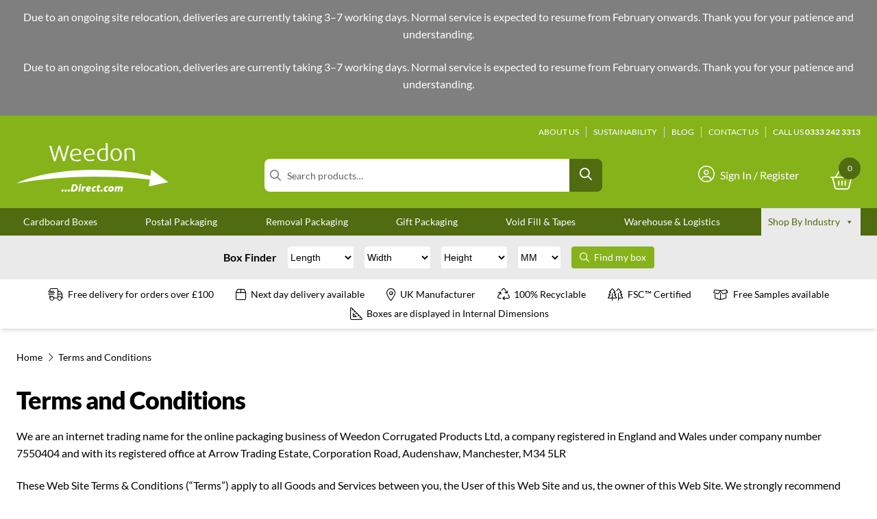

--- FILE ---
content_type: text/html; charset=UTF-8
request_url: https://weedondirect.com/terms-and-conditions/
body_size: 82476
content:
<!doctype html>
<html lang="en-GB">
<head>
<meta charset="UTF-8">
<meta name="viewport" content="width=device-width, initial-scale=1">
<link rel="profile" href="http://gmpg.org/xfn/11">
<link rel="pingback" href="https://weedondirect.com/wp/xmlrpc.php">

<meta name='robots' content='index, follow, max-image-preview:large, max-snippet:-1, max-video-preview:-1' />
	<style></style>
	<script data-minify="1" id="cookieyes" type="text/javascript" src="https://weedondirect-b5e0.kxcdn.com/app/cache/min/1/client_data/13e5df4dfd569a3c11aacbbd/script.js?ver=1768577922" data-rocket-defer defer></script>
<!-- Google Tag Manager for WordPress by gtm4wp.com -->
<script data-cfasync="false" data-pagespeed-no-defer>
	var gtm4wp_datalayer_name = "dataLayer";
	var dataLayer = dataLayer || [];
	const gtm4wp_use_sku_instead = false;
	const gtm4wp_currency = 'GBP';
	const gtm4wp_product_per_impression = 10;
	const gtm4wp_clear_ecommerce = false;
	const gtm4wp_datalayer_max_timeout = 2000;
</script>
<!-- End Google Tag Manager for WordPress by gtm4wp.com -->
	<!-- This site is optimized with the Yoast SEO plugin v26.3 - https://yoast.com/wordpress/plugins/seo/ -->
	<title>Terms and Conditions - Weedon Direct</title>
<link data-rocket-prefetch href="https://storage.googleapis.com" rel="dns-prefetch">
<link data-rocket-prefetch href="https://www.googletagmanager.com" rel="dns-prefetch">
<link data-rocket-prefetch href="https://www.clarity.ms" rel="dns-prefetch">
<link data-rocket-prefetch href="https://weedondirect-b5e0.kxcdn.com" rel="dns-prefetch">
<link data-rocket-prefetch href="https://fonts.googleapis.com" rel="dns-prefetch">
<link data-rocket-prefetch href="https://fonts.gstatic.com" rel="dns-prefetch">
<link data-rocket-prefetch href="https://partner-cdn.shoparize.com" rel="dns-prefetch">
<link data-rocket-prefetch href="https://kit.fontawesome.com" rel="dns-prefetch">
<link data-rocket-prefetch href="https://cdn-cookieyes.com" rel="dns-prefetch">
<link data-rocket-prefetch href="https://static-tracking.klaviyo.com" rel="dns-prefetch">
<link data-rocket-prefetch href="https://static.klaviyo.com" rel="dns-prefetch">
<link data-rocket-preload as="style" href="https://fonts.googleapis.com/css2?family=Lato:ital,wght@0,400;0,700;0,900;1,400;1,700&#038;display=swap" rel="preload">
<link href="https://fonts.googleapis.com/css2?family=Lato:ital,wght@0,400;0,700;0,900;1,400;1,700&#038;display=swap" media="print" onload="this.media=&#039;all&#039;" rel="stylesheet">
<noscript><link rel="stylesheet" href="https://fonts.googleapis.com/css2?family=Lato:ital,wght@0,400;0,700;0,900;1,400;1,700&#038;display=swap"></noscript>
<link crossorigin data-rocket-preload as="font" href="https://weedondirect-b5e0.kxcdn.com/app/plugins/woocommerce/assets/fonts/WooCommerce.woff" rel="preload">
<link crossorigin data-rocket-preload as="font" href="https://fonts.gstatic.com/s/lato/v25/S6u8w4BMUTPHjxsAXC-q.woff2" rel="preload">
<link crossorigin data-rocket-preload as="font" href="https://fonts.gstatic.com/s/lato/v25/S6u_w4BMUTPHjxsI5wq_Gwft.woff2" rel="preload">
<link crossorigin data-rocket-preload as="font" href="https://fonts.gstatic.com/s/lato/v25/S6uyw4BMUTPHjx4wXg.woff2" rel="preload">
<link crossorigin data-rocket-preload as="font" href="https://fonts.gstatic.com/s/lato/v25/S6u9w4BMUTPHh6UVSwiPGQ.woff2" rel="preload">
<link crossorigin data-rocket-preload as="font" href="https://fonts.gstatic.com/s/lato/v25/S6u9w4BMUTPHh50XSwiPGQ.woff2" rel="preload">
<style id="wpr-usedcss">img:is([sizes=auto i],[sizes^="auto," i]){contain-intrinsic-size:3000px 1500px}img.emoji{display:inline!important;border:none!important;box-shadow:none!important;height:1em!important;width:1em!important;margin:0 .07em!important;vertical-align:-.1em!important;background:0 0!important;padding:0!important}:where(.wp-block-button__link){border-radius:9999px;box-shadow:none;padding:calc(.667em + 2px) calc(1.333em + 2px);text-decoration:none}:root :where(.wp-block-button .wp-block-button__link.is-style-outline),:root :where(.wp-block-button.is-style-outline>.wp-block-button__link){border:2px solid;padding:.667em 1.333em}:root :where(.wp-block-button .wp-block-button__link.is-style-outline:not(.has-text-color)),:root :where(.wp-block-button.is-style-outline>.wp-block-button__link:not(.has-text-color)){color:currentColor}:root :where(.wp-block-button .wp-block-button__link.is-style-outline:not(.has-background)),:root :where(.wp-block-button.is-style-outline>.wp-block-button__link:not(.has-background)){background-color:initial;background-image:none}:where(.wp-block-calendar table:not(.has-background) th){background:#ddd}.wp-block-columns{align-items:normal!important;box-sizing:border-box;display:flex;flex-wrap:wrap!important}@media (min-width:782px){.wp-block-columns{flex-wrap:nowrap!important}}@media (max-width:781px){.wp-block-columns:not(.is-not-stacked-on-mobile)>.wp-block-column{flex-basis:100%!important}}@media (min-width:782px){.wp-block-columns:not(.is-not-stacked-on-mobile)>.wp-block-column{flex-basis:0;flex-grow:1}}:where(.wp-block-columns){margin-bottom:1.75em}:where(.wp-block-columns.has-background){padding:1.25em 2.375em}.wp-block-column{flex-grow:1;min-width:0;overflow-wrap:break-word;word-break:break-word}:where(.wp-block-post-comments input[type=submit]){border:none}:where(.wp-block-cover-image:not(.has-text-color)),:where(.wp-block-cover:not(.has-text-color)){color:#fff}:where(.wp-block-cover-image.is-light:not(.has-text-color)),:where(.wp-block-cover.is-light:not(.has-text-color)){color:#000}:root :where(.wp-block-cover h1:not(.has-text-color)),:root :where(.wp-block-cover h2:not(.has-text-color)),:root :where(.wp-block-cover h3:not(.has-text-color)),:root :where(.wp-block-cover h4:not(.has-text-color)),:root :where(.wp-block-cover h5:not(.has-text-color)),:root :where(.wp-block-cover h6:not(.has-text-color)),:root :where(.wp-block-cover p:not(.has-text-color)){color:inherit}:where(.wp-block-file){margin-bottom:1.5em}:where(.wp-block-file__button){border-radius:2em;display:inline-block;padding:.5em 1em}:where(.wp-block-file__button):is(a):active,:where(.wp-block-file__button):is(a):focus,:where(.wp-block-file__button):is(a):hover,:where(.wp-block-file__button):is(a):visited{box-shadow:none;color:#fff;opacity:.85;text-decoration:none}:where(.wp-block-group.wp-block-group-is-layout-constrained){position:relative}.wp-block-image>a,.wp-block-image>figure>a{display:inline-block}.wp-block-image img{box-sizing:border-box;height:auto;max-width:100%;vertical-align:bottom}@media not (prefers-reduced-motion){.wp-block-image img.hide{visibility:hidden}.wp-block-image img.show{animation:.4s show-content-image}}.wp-block-image[style*=border-radius] img,.wp-block-image[style*=border-radius]>a{border-radius:inherit}.wp-block-image :where(figcaption){margin-bottom:1em;margin-top:.5em}:root :where(.wp-block-image.is-style-rounded img,.wp-block-image .is-style-rounded img){border-radius:9999px}.wp-block-image figure{margin:0}@keyframes show-content-image{0%{visibility:hidden}99%{visibility:hidden}to{visibility:visible}}:where(.wp-block-latest-comments:not([style*=line-height] .wp-block-latest-comments__comment)){line-height:1.1}:where(.wp-block-latest-comments:not([style*=line-height] .wp-block-latest-comments__comment-excerpt p)){line-height:1.8}:root :where(.wp-block-latest-posts.is-grid){padding:0}:root :where(.wp-block-latest-posts.wp-block-latest-posts__list){padding-left:0}ol,ul{box-sizing:border-box}:root :where(.wp-block-list.has-background){padding:1.25em 2.375em}:where(.wp-block-navigation.has-background .wp-block-navigation-item a:not(.wp-element-button)),:where(.wp-block-navigation.has-background .wp-block-navigation-submenu a:not(.wp-element-button)){padding:.5em 1em}:where(.wp-block-navigation .wp-block-navigation__submenu-container .wp-block-navigation-item a:not(.wp-element-button)),:where(.wp-block-navigation .wp-block-navigation__submenu-container .wp-block-navigation-submenu a:not(.wp-element-button)),:where(.wp-block-navigation .wp-block-navigation__submenu-container .wp-block-navigation-submenu button.wp-block-navigation-item__content),:where(.wp-block-navigation .wp-block-navigation__submenu-container .wp-block-pages-list__item button.wp-block-navigation-item__content){padding:.5em 1em}:root :where(p.has-background){padding:1.25em 2.375em}:where(p.has-text-color:not(.has-link-color)) a{color:inherit}:where(.wp-block-post-comments-form) input:not([type=submit]),:where(.wp-block-post-comments-form) textarea{border:1px solid #949494;font-family:inherit;font-size:1em}:where(.wp-block-post-comments-form) input:where(:not([type=submit]):not([type=checkbox])),:where(.wp-block-post-comments-form) textarea{padding:calc(.667em + 2px)}:where(.wp-block-post-excerpt){box-sizing:border-box;margin-bottom:var(--wp--style--block-gap);margin-top:var(--wp--style--block-gap)}:where(.wp-block-preformatted.has-background){padding:1.25em 2.375em}:where(.wp-block-search__button){border:1px solid #ccc;padding:6px 10px}:where(.wp-block-search__input){font-family:inherit;font-size:inherit;font-style:inherit;font-weight:inherit;letter-spacing:inherit;line-height:inherit;text-transform:inherit}:where(.wp-block-search__button-inside .wp-block-search__inside-wrapper){border:1px solid #949494;box-sizing:border-box;padding:4px}:where(.wp-block-search__button-inside .wp-block-search__inside-wrapper) .wp-block-search__input{border:none;border-radius:0;padding:0 4px}:where(.wp-block-search__button-inside .wp-block-search__inside-wrapper) .wp-block-search__input:focus{outline:0}:where(.wp-block-search__button-inside .wp-block-search__inside-wrapper) :where(.wp-block-search__button){padding:4px 8px}:root :where(.wp-block-separator.is-style-dots){height:auto;line-height:1;text-align:center}:root :where(.wp-block-separator.is-style-dots):before{color:currentColor;content:"···";font-family:serif;font-size:1.5em;letter-spacing:2em;padding-left:2em}:root :where(.wp-block-site-logo.is-style-rounded){border-radius:9999px}:where(.wp-block-social-links:not(.is-style-logos-only)) .wp-social-link{background-color:#f0f0f0;color:#444}:where(.wp-block-social-links:not(.is-style-logos-only)) .wp-social-link-amazon{background-color:#f90;color:#fff}:where(.wp-block-social-links:not(.is-style-logos-only)) .wp-social-link-bandcamp{background-color:#1ea0c3;color:#fff}:where(.wp-block-social-links:not(.is-style-logos-only)) .wp-social-link-behance{background-color:#0757fe;color:#fff}:where(.wp-block-social-links:not(.is-style-logos-only)) .wp-social-link-bluesky{background-color:#0a7aff;color:#fff}:where(.wp-block-social-links:not(.is-style-logos-only)) .wp-social-link-codepen{background-color:#1e1f26;color:#fff}:where(.wp-block-social-links:not(.is-style-logos-only)) .wp-social-link-deviantart{background-color:#02e49b;color:#fff}:where(.wp-block-social-links:not(.is-style-logos-only)) .wp-social-link-discord{background-color:#5865f2;color:#fff}:where(.wp-block-social-links:not(.is-style-logos-only)) .wp-social-link-dribbble{background-color:#e94c89;color:#fff}:where(.wp-block-social-links:not(.is-style-logos-only)) .wp-social-link-dropbox{background-color:#4280ff;color:#fff}:where(.wp-block-social-links:not(.is-style-logos-only)) .wp-social-link-etsy{background-color:#f45800;color:#fff}:where(.wp-block-social-links:not(.is-style-logos-only)) .wp-social-link-facebook{background-color:#0866ff;color:#fff}:where(.wp-block-social-links:not(.is-style-logos-only)) .wp-social-link-fivehundredpx{background-color:#000;color:#fff}:where(.wp-block-social-links:not(.is-style-logos-only)) .wp-social-link-flickr{background-color:#0461dd;color:#fff}:where(.wp-block-social-links:not(.is-style-logos-only)) .wp-social-link-foursquare{background-color:#e65678;color:#fff}:where(.wp-block-social-links:not(.is-style-logos-only)) .wp-social-link-github{background-color:#24292d;color:#fff}:where(.wp-block-social-links:not(.is-style-logos-only)) .wp-social-link-goodreads{background-color:#eceadd;color:#382110}:where(.wp-block-social-links:not(.is-style-logos-only)) .wp-social-link-google{background-color:#ea4434;color:#fff}:where(.wp-block-social-links:not(.is-style-logos-only)) .wp-social-link-gravatar{background-color:#1d4fc4;color:#fff}:where(.wp-block-social-links:not(.is-style-logos-only)) .wp-social-link-instagram{background-color:#f00075;color:#fff}:where(.wp-block-social-links:not(.is-style-logos-only)) .wp-social-link-lastfm{background-color:#e21b24;color:#fff}:where(.wp-block-social-links:not(.is-style-logos-only)) .wp-social-link-linkedin{background-color:#0d66c2;color:#fff}:where(.wp-block-social-links:not(.is-style-logos-only)) .wp-social-link-mastodon{background-color:#3288d4;color:#fff}:where(.wp-block-social-links:not(.is-style-logos-only)) .wp-social-link-medium{background-color:#000;color:#fff}:where(.wp-block-social-links:not(.is-style-logos-only)) .wp-social-link-meetup{background-color:#f6405f;color:#fff}:where(.wp-block-social-links:not(.is-style-logos-only)) .wp-social-link-patreon{background-color:#000;color:#fff}:where(.wp-block-social-links:not(.is-style-logos-only)) .wp-social-link-pinterest{background-color:#e60122;color:#fff}:where(.wp-block-social-links:not(.is-style-logos-only)) .wp-social-link-pocket{background-color:#ef4155;color:#fff}:where(.wp-block-social-links:not(.is-style-logos-only)) .wp-social-link-reddit{background-color:#ff4500;color:#fff}:where(.wp-block-social-links:not(.is-style-logos-only)) .wp-social-link-skype{background-color:#0478d7;color:#fff}:where(.wp-block-social-links:not(.is-style-logos-only)) .wp-social-link-snapchat{background-color:#fefc00;color:#fff;stroke:#000}:where(.wp-block-social-links:not(.is-style-logos-only)) .wp-social-link-soundcloud{background-color:#ff5600;color:#fff}:where(.wp-block-social-links:not(.is-style-logos-only)) .wp-social-link-spotify{background-color:#1bd760;color:#fff}:where(.wp-block-social-links:not(.is-style-logos-only)) .wp-social-link-telegram{background-color:#2aabee;color:#fff}:where(.wp-block-social-links:not(.is-style-logos-only)) .wp-social-link-threads{background-color:#000;color:#fff}:where(.wp-block-social-links:not(.is-style-logos-only)) .wp-social-link-tiktok{background-color:#000;color:#fff}:where(.wp-block-social-links:not(.is-style-logos-only)) .wp-social-link-tumblr{background-color:#011835;color:#fff}:where(.wp-block-social-links:not(.is-style-logos-only)) .wp-social-link-twitch{background-color:#6440a4;color:#fff}:where(.wp-block-social-links:not(.is-style-logos-only)) .wp-social-link-twitter{background-color:#1da1f2;color:#fff}:where(.wp-block-social-links:not(.is-style-logos-only)) .wp-social-link-vimeo{background-color:#1eb7ea;color:#fff}:where(.wp-block-social-links:not(.is-style-logos-only)) .wp-social-link-vk{background-color:#4680c2;color:#fff}:where(.wp-block-social-links:not(.is-style-logos-only)) .wp-social-link-wordpress{background-color:#3499cd;color:#fff}:where(.wp-block-social-links:not(.is-style-logos-only)) .wp-social-link-whatsapp{background-color:#25d366;color:#fff}:where(.wp-block-social-links:not(.is-style-logos-only)) .wp-social-link-x{background-color:#000;color:#fff}:where(.wp-block-social-links:not(.is-style-logos-only)) .wp-social-link-yelp{background-color:#d32422;color:#fff}:where(.wp-block-social-links:not(.is-style-logos-only)) .wp-social-link-youtube{background-color:red;color:#fff}:where(.wp-block-social-links.is-style-logos-only) .wp-social-link{background:0 0}:where(.wp-block-social-links.is-style-logos-only) .wp-social-link svg{height:1.25em;width:1.25em}:where(.wp-block-social-links.is-style-logos-only) .wp-social-link-amazon{color:#f90}:where(.wp-block-social-links.is-style-logos-only) .wp-social-link-bandcamp{color:#1ea0c3}:where(.wp-block-social-links.is-style-logos-only) .wp-social-link-behance{color:#0757fe}:where(.wp-block-social-links.is-style-logos-only) .wp-social-link-bluesky{color:#0a7aff}:where(.wp-block-social-links.is-style-logos-only) .wp-social-link-codepen{color:#1e1f26}:where(.wp-block-social-links.is-style-logos-only) .wp-social-link-deviantart{color:#02e49b}:where(.wp-block-social-links.is-style-logos-only) .wp-social-link-discord{color:#5865f2}:where(.wp-block-social-links.is-style-logos-only) .wp-social-link-dribbble{color:#e94c89}:where(.wp-block-social-links.is-style-logos-only) .wp-social-link-dropbox{color:#4280ff}:where(.wp-block-social-links.is-style-logos-only) .wp-social-link-etsy{color:#f45800}:where(.wp-block-social-links.is-style-logos-only) .wp-social-link-facebook{color:#0866ff}:where(.wp-block-social-links.is-style-logos-only) .wp-social-link-fivehundredpx{color:#000}:where(.wp-block-social-links.is-style-logos-only) .wp-social-link-flickr{color:#0461dd}:where(.wp-block-social-links.is-style-logos-only) .wp-social-link-foursquare{color:#e65678}:where(.wp-block-social-links.is-style-logos-only) .wp-social-link-github{color:#24292d}:where(.wp-block-social-links.is-style-logos-only) .wp-social-link-goodreads{color:#382110}:where(.wp-block-social-links.is-style-logos-only) .wp-social-link-google{color:#ea4434}:where(.wp-block-social-links.is-style-logos-only) .wp-social-link-gravatar{color:#1d4fc4}:where(.wp-block-social-links.is-style-logos-only) .wp-social-link-instagram{color:#f00075}:where(.wp-block-social-links.is-style-logos-only) .wp-social-link-lastfm{color:#e21b24}:where(.wp-block-social-links.is-style-logos-only) .wp-social-link-linkedin{color:#0d66c2}:where(.wp-block-social-links.is-style-logos-only) .wp-social-link-mastodon{color:#3288d4}:where(.wp-block-social-links.is-style-logos-only) .wp-social-link-medium{color:#000}:where(.wp-block-social-links.is-style-logos-only) .wp-social-link-meetup{color:#f6405f}:where(.wp-block-social-links.is-style-logos-only) .wp-social-link-patreon{color:#000}:where(.wp-block-social-links.is-style-logos-only) .wp-social-link-pinterest{color:#e60122}:where(.wp-block-social-links.is-style-logos-only) .wp-social-link-pocket{color:#ef4155}:where(.wp-block-social-links.is-style-logos-only) .wp-social-link-reddit{color:#ff4500}:where(.wp-block-social-links.is-style-logos-only) .wp-social-link-skype{color:#0478d7}:where(.wp-block-social-links.is-style-logos-only) .wp-social-link-snapchat{color:#fff;stroke:#000}:where(.wp-block-social-links.is-style-logos-only) .wp-social-link-soundcloud{color:#ff5600}:where(.wp-block-social-links.is-style-logos-only) .wp-social-link-spotify{color:#1bd760}:where(.wp-block-social-links.is-style-logos-only) .wp-social-link-telegram{color:#2aabee}:where(.wp-block-social-links.is-style-logos-only) .wp-social-link-threads{color:#000}:where(.wp-block-social-links.is-style-logos-only) .wp-social-link-tiktok{color:#000}:where(.wp-block-social-links.is-style-logos-only) .wp-social-link-tumblr{color:#011835}:where(.wp-block-social-links.is-style-logos-only) .wp-social-link-twitch{color:#6440a4}:where(.wp-block-social-links.is-style-logos-only) .wp-social-link-twitter{color:#1da1f2}:where(.wp-block-social-links.is-style-logos-only) .wp-social-link-vimeo{color:#1eb7ea}:where(.wp-block-social-links.is-style-logos-only) .wp-social-link-vk{color:#4680c2}:where(.wp-block-social-links.is-style-logos-only) .wp-social-link-whatsapp{color:#25d366}:where(.wp-block-social-links.is-style-logos-only) .wp-social-link-wordpress{color:#3499cd}:where(.wp-block-social-links.is-style-logos-only) .wp-social-link-x{color:#000}:where(.wp-block-social-links.is-style-logos-only) .wp-social-link-yelp{color:#d32422}:where(.wp-block-social-links.is-style-logos-only) .wp-social-link-youtube{color:red}:root :where(.wp-block-social-links .wp-social-link a){padding:.25em}:root :where(.wp-block-social-links.is-style-logos-only .wp-social-link a){padding:0}:root :where(.wp-block-social-links.is-style-pill-shape .wp-social-link a){padding-left:.6666666667em;padding-right:.6666666667em}:root :where(.wp-block-tag-cloud.is-style-outline){display:flex;flex-wrap:wrap;gap:1ch}:root :where(.wp-block-tag-cloud.is-style-outline a){border:1px solid;font-size:unset!important;margin-right:0;padding:1ch 2ch;text-decoration:none!important}:root :where(.wp-block-table-of-contents){box-sizing:border-box}:where(.wp-block-term-description){box-sizing:border-box;margin-bottom:var(--wp--style--block-gap);margin-top:var(--wp--style--block-gap)}:where(pre.wp-block-verse){font-family:inherit}.entry-content{counter-reset:footnotes}:root{--wp--preset--font-size--normal:16px;--wp--preset--font-size--huge:42px}.screen-reader-text{border:0;clip-path:inset(50%);height:1px;margin:-1px;overflow:hidden;padding:0;position:absolute;width:1px;word-wrap:normal!important}.screen-reader-text:focus{background-color:#ddd;clip-path:none;color:#444;display:block;font-size:1em;height:auto;left:5px;line-height:normal;padding:15px 23px 14px;text-decoration:none;top:5px;width:auto;z-index:100000}html :where(.has-border-color){border-style:solid}html :where([style*=border-top-color]){border-top-style:solid}html :where([style*=border-right-color]){border-right-style:solid}html :where([style*=border-bottom-color]){border-bottom-style:solid}html :where([style*=border-left-color]){border-left-style:solid}html :where([style*=border-width]){border-style:solid}html :where([style*=border-top-width]){border-top-style:solid}html :where([style*=border-right-width]){border-right-style:solid}html :where([style*=border-bottom-width]){border-bottom-style:solid}html :where([style*=border-left-width]){border-left-style:solid}html :where(img[class*=wp-image-]){height:auto;max-width:100%}:where(figure){margin:0 0 1em}html :where(.is-position-sticky){--wp-admin--admin-bar--position-offset:var(--wp-admin--admin-bar--height,0px)}@media screen and (max-width:600px){html :where(.is-position-sticky){--wp-admin--admin-bar--position-offset:0px}}:root :where(.wp-block-image figcaption){color:#555;font-size:13px;text-align:center}.wp-block-image{margin:0 0 1em}:where(.wp-block-group.has-background){padding:1.25em 2.375em}:root :where(.wp-block-template-part.has-background){margin-bottom:0;margin-top:0;padding:1.25em 2.375em}.hentry .entry-content div.wp-block-image:not(.block-editor-media-placeholder){display:inline}.hentry .entry-content div.wp-block-image:not(.block-editor-media-placeholder) figure{margin-bottom:1.41575em}.hentry .entry-content figure.wp-block-image{margin:0 0 1.41575em}.hentry .entry-content .wp-block-columns .wp-block-column{margin-bottom:1em}@media(min-width:600px){.hentry .entry-content .wp-block-columns .wp-block-column{padding-left:0;padding-right:4.347826087%;margin-left:0}.hentry .entry-content .wp-block-columns .wp-block-column:not(:last-child){margin-right:0}.hentry .entry-content .wp-block-columns .wp-block-column:nth-of-type(2n){padding-right:0}body:not(.page-template-template-fullwidth-php):not(.storefront-full-width-content) .hentry .entry-content .wp-block-columns .wp-block-column{padding-right:5.8823529412%}body:not(.page-template-template-fullwidth-php):not(.storefront-full-width-content) .hentry .entry-content .wp-block-columns .wp-block-column:nth-of-type(2n){padding-right:0}}@media(min-width:782px){.hentry .entry-content .wp-block-columns .wp-block-column{padding-right:0}.hentry .entry-content .wp-block-columns .wp-block-column:not(:first-child){padding-left:0}.hentry .entry-content .wp-block-columns .wp-block-column:not(:last-child){padding-right:0;margin-right:4.347826087%}body:not(.page-template-template-fullwidth-php):not(.storefront-full-width-content) .hentry .entry-content .wp-block-columns .wp-block-column{padding-right:0}body:not(.page-template-template-fullwidth-php):not(.storefront-full-width-content) .hentry .entry-content .wp-block-columns .wp-block-column:not(:last-child){margin-right:5.8823529412%}}.wc-block-grid img{display:block;margin:0 auto 1.618em}:root{--wp--preset--aspect-ratio--square:1;--wp--preset--aspect-ratio--4-3:4/3;--wp--preset--aspect-ratio--3-4:3/4;--wp--preset--aspect-ratio--3-2:3/2;--wp--preset--aspect-ratio--2-3:2/3;--wp--preset--aspect-ratio--16-9:16/9;--wp--preset--aspect-ratio--9-16:9/16;--wp--preset--color--black:#000000;--wp--preset--color--cyan-bluish-gray:#abb8c3;--wp--preset--color--white:#ffffff;--wp--preset--color--pale-pink:#f78da7;--wp--preset--color--vivid-red:#cf2e2e;--wp--preset--color--luminous-vivid-orange:#ff6900;--wp--preset--color--luminous-vivid-amber:#fcb900;--wp--preset--color--light-green-cyan:#7bdcb5;--wp--preset--color--vivid-green-cyan:#00d084;--wp--preset--color--pale-cyan-blue:#8ed1fc;--wp--preset--color--vivid-cyan-blue:#0693e3;--wp--preset--color--vivid-purple:#9b51e0;--wp--preset--gradient--vivid-cyan-blue-to-vivid-purple:linear-gradient(135deg,rgba(6, 147, 227, 1) 0%,rgb(155, 81, 224) 100%);--wp--preset--gradient--light-green-cyan-to-vivid-green-cyan:linear-gradient(135deg,rgb(122, 220, 180) 0%,rgb(0, 208, 130) 100%);--wp--preset--gradient--luminous-vivid-amber-to-luminous-vivid-orange:linear-gradient(135deg,rgba(252, 185, 0, 1) 0%,rgba(255, 105, 0, 1) 100%);--wp--preset--gradient--luminous-vivid-orange-to-vivid-red:linear-gradient(135deg,rgba(255, 105, 0, 1) 0%,rgb(207, 46, 46) 100%);--wp--preset--gradient--very-light-gray-to-cyan-bluish-gray:linear-gradient(135deg,rgb(238, 238, 238) 0%,rgb(169, 184, 195) 100%);--wp--preset--gradient--cool-to-warm-spectrum:linear-gradient(135deg,rgb(74, 234, 220) 0%,rgb(151, 120, 209) 20%,rgb(207, 42, 186) 40%,rgb(238, 44, 130) 60%,rgb(251, 105, 98) 80%,rgb(254, 248, 76) 100%);--wp--preset--gradient--blush-light-purple:linear-gradient(135deg,rgb(255, 206, 236) 0%,rgb(152, 150, 240) 100%);--wp--preset--gradient--blush-bordeaux:linear-gradient(135deg,rgb(254, 205, 165) 0%,rgb(254, 45, 45) 50%,rgb(107, 0, 62) 100%);--wp--preset--gradient--luminous-dusk:linear-gradient(135deg,rgb(255, 203, 112) 0%,rgb(199, 81, 192) 50%,rgb(65, 88, 208) 100%);--wp--preset--gradient--pale-ocean:linear-gradient(135deg,rgb(255, 245, 203) 0%,rgb(182, 227, 212) 50%,rgb(51, 167, 181) 100%);--wp--preset--gradient--electric-grass:linear-gradient(135deg,rgb(202, 248, 128) 0%,rgb(113, 206, 126) 100%);--wp--preset--gradient--midnight:linear-gradient(135deg,rgb(2, 3, 129) 0%,rgb(40, 116, 252) 100%);--wp--preset--font-size--small:14px;--wp--preset--font-size--medium:23px;--wp--preset--font-size--large:26px;--wp--preset--font-size--x-large:42px;--wp--preset--font-size--normal:16px;--wp--preset--font-size--huge:37px;--wp--preset--spacing--20:0.44rem;--wp--preset--spacing--30:0.67rem;--wp--preset--spacing--40:1rem;--wp--preset--spacing--50:1.5rem;--wp--preset--spacing--60:2.25rem;--wp--preset--spacing--70:3.38rem;--wp--preset--spacing--80:5.06rem;--wp--preset--shadow--natural:6px 6px 9px rgba(0, 0, 0, .2);--wp--preset--shadow--deep:12px 12px 50px rgba(0, 0, 0, .4);--wp--preset--shadow--sharp:6px 6px 0px rgba(0, 0, 0, .2);--wp--preset--shadow--outlined:6px 6px 0px -3px rgba(255, 255, 255, 1),6px 6px rgba(0, 0, 0, 1);--wp--preset--shadow--crisp:6px 6px 0px rgba(0, 0, 0, 1)}:root :where(.is-layout-flow)>:first-child{margin-block-start:0}:root :where(.is-layout-flow)>:last-child{margin-block-end:0}:root :where(.is-layout-flow)>*{margin-block-start:24px;margin-block-end:0}:root :where(.is-layout-constrained)>:first-child{margin-block-start:0}:root :where(.is-layout-constrained)>:last-child{margin-block-end:0}:root :where(.is-layout-constrained)>*{margin-block-start:24px;margin-block-end:0}:root :where(.is-layout-flex){gap:24px}:root :where(.is-layout-grid){gap:24px}body .is-layout-flex{display:flex}.is-layout-flex{flex-wrap:wrap;align-items:center}.is-layout-flex>:is(*,div){margin:0}:root :where(.wp-block-pullquote){font-size:1.5em;line-height:1.6}.tier-pricing-summary-table,.tpt__tiered-pricing{width:100%}.tiered-pricing-horizontal-table{display:flex;margin:15px 0;border:1px solid #666;border-radius:3px;flex-wrap:nowrap;overflow-x:auto}.tiered-pricing-tooltip{padding:0;position:relative;width:250px!important;z-index:99999}.tiered-pricing-plain-texts{margin:20px 0;list-style:none}.tiered-pricing-blocks{display:flex;flex-wrap:wrap;gap:10px;margin:15px 0}.tiered-pricing-block{padding:0 10px;border:1px solid #ccc;border-radius:5px;transition:all .2s}.tiered-pricing-blocks .tiered-pricing--active{transform:scale(1.06)}.tiered-pricing-options{margin:20px 0}.tiered-pricing-option{transition:all .3s;display:flex;justify-content:space-between;align-items:center;padding:10px;border:1px solid #e5e5e5;border-radius:3px;gap:10px;margin-bottom:10px}.tiered-pricing-option-total__original_total{font-weight:400;font-size:.9em}.tiered-pricing-dropdown{margin:20px 0;width:100%;max-width:800px;position:relative}.tiered-pricing-dropdown__list{box-sizing:border-box;position:absolute;max-height:300px;overflow-y:auto;border:1px solid;border-top:none;width:100%;background:#fff;display:none;z-index:999}.tiered-pricing-dropdown__list ul{margin:0;padding:0;list-style:none}.tiered-pricing-dropdown__select-box{border-radius:3px;cursor:pointer;border:1px solid;padding:5px;align-items:center;display:flex;background:#fff}.tiered-pricing-dropdown__select-box--active{border-radius:3px 3px 0 0}.tiered-pricing-dropdown-option{justify-content:space-between;align-items:center;box-sizing:border-box;padding:10px;display:flex;width:100%}.tier-pricing-summary-table{margin:20px 0}.tier-pricing-summary-table--hidden{display:none}.tiered-pricing-you-save--hidden{display:none!important}.tiered-pricing-you-save{color:red}.tnsb-boxfinder-form select{border-radius:5px;border:1px solid #95c22b;width:150px;height:35px}.tnsb-boxfinder-form{float:left;width:calc(100% - 90px)}.tnsb-boxfinder-form form{width:250px;margin:0 auto}.tnsb-boxfinder-form label{display:inline-block;width:95px;color:#f2f2f2}.tnsb-boxfinder-form li{padding:5px 0}.overlay{position:fixed;width:100%;height:100%;top:0;left:0;right:0;bottom:0;background-color:rgba(0,0,0,.5);z-index:2;cursor:pointer}.loader{border:2px solid #eaf3d4;border-top:2px solid green;border-radius:50%;width:30px;height:30px;animation:2s linear infinite spin;position:absolute;top:50%;left:50%}@keyframes spin{0%{transform:rotate(0)}100%{transform:rotate(360deg)}}@media only screen and (max-width:870px){div#tnsb-box-finder{display:block}#tnsb-box-finder .wp-block-column{width:100%;min-width:100%;display:flex}}@media only screen and (max-width:500px){.tnsb-boxfinder-form,.tnsb-boxfinder-form form{width:100%}.tnsb-boxfinder-form select{width:calc(100% - 100px)}}#cmApp_statusContainer .cmApp_processingMsg{white-space:nowrap}.cmApp_signupContainer .cmApp_processing #cmApp_thankYouCheck{visibility:visible}.cmApp_signupContainer .cmApp_processing #cmApp_thankYouCheck img{display:inline}.hidden{display:none;visibility:hidden}.show{display:block;visibility:visible}#mega-menu-wrap-primary,#mega-menu-wrap-primary #mega-menu-primary,#mega-menu-wrap-primary #mega-menu-primary a.mega-menu-link,#mega-menu-wrap-primary #mega-menu-primary li.mega-menu-item,#mega-menu-wrap-primary #mega-menu-primary li.mega-menu-row,#mega-menu-wrap-primary #mega-menu-primary ul.mega-sub-menu{transition:none;border-radius:0;box-shadow:none;background:0 0;border:0;bottom:auto;box-sizing:border-box;clip:auto;color:#666;display:block;float:none;font-family:inherit;font-size:14px;height:auto;left:auto;line-height:1.7;list-style-type:none;margin:0;min-height:auto;max-height:none;min-width:auto;max-width:none;opacity:1;outline:0;overflow:visible;padding:0;position:relative;pointer-events:auto;right:auto;text-align:left;text-decoration:none;text-indent:0;text-transform:none;transform:none;top:auto;vertical-align:baseline;visibility:inherit;width:auto;word-wrap:break-word;white-space:normal}#mega-menu-wrap-primary #mega-menu-primary a.mega-menu-link:after,#mega-menu-wrap-primary #mega-menu-primary a.mega-menu-link:before,#mega-menu-wrap-primary #mega-menu-primary li.mega-menu-item:after,#mega-menu-wrap-primary #mega-menu-primary li.mega-menu-item:before,#mega-menu-wrap-primary #mega-menu-primary li.mega-menu-row:after,#mega-menu-wrap-primary #mega-menu-primary li.mega-menu-row:before,#mega-menu-wrap-primary #mega-menu-primary ul.mega-sub-menu:after,#mega-menu-wrap-primary #mega-menu-primary ul.mega-sub-menu:before,#mega-menu-wrap-primary #mega-menu-primary:after,#mega-menu-wrap-primary #mega-menu-primary:before,#mega-menu-wrap-primary:after,#mega-menu-wrap-primary:before{display:none}#mega-menu-wrap-primary{border-radius:0}#mega-menu-wrap-primary.mega-keyboard-navigation #mega-menu-primary a:focus,#mega-menu-wrap-primary.mega-keyboard-navigation #mega-menu-primary input:focus,#mega-menu-wrap-primary.mega-keyboard-navigation #mega-menu-primary li.mega-menu-item a.mega-menu-link:focus,#mega-menu-wrap-primary.mega-keyboard-navigation #mega-menu-primary span:focus,#mega-menu-wrap-primary.mega-keyboard-navigation .mega-menu-toggle:focus,#mega-menu-wrap-primary.mega-keyboard-navigation .mega-toggle-block .mega-search input[type=text]:focus,#mega-menu-wrap-primary.mega-keyboard-navigation .mega-toggle-block a:focus,#mega-menu-wrap-primary.mega-keyboard-navigation .mega-toggle-block button.mega-toggle-animated:focus,#mega-menu-wrap-primary.mega-keyboard-navigation .mega-toggle-block:focus{outline:#109cde solid 3px;outline-offset:-3px}#mega-menu-wrap-primary.mega-keyboard-navigation .mega-toggle-block button.mega-toggle-animated:focus{outline-offset:2px}#mega-menu-wrap-primary.mega-keyboard-navigation>li.mega-menu-item>a.mega-menu-link:focus{background:#fff;color:#506b10;font-weight:400;text-decoration:none;border-color:#fff}#mega-menu-wrap-primary #mega-menu-primary{visibility:visible;text-align:left;padding:0}#mega-menu-wrap-primary #mega-menu-primary a.mega-menu-link{cursor:pointer;display:inline}#mega-menu-wrap-primary #mega-menu-primary>li.mega-animating>ul.mega-sub-menu{pointer-events:none}#mega-menu-wrap-primary #mega-menu-primary p{margin-bottom:10px}#mega-menu-wrap-primary #mega-menu-primary img,#mega-menu-wrap-primary #mega-menu-primary input{max-width:100%}#mega-menu-wrap-primary #mega-menu-primary li.mega-menu-item>ul.mega-sub-menu{display:block;visibility:hidden;opacity:1;pointer-events:auto}@media only screen and (max-width:767px){#mega-menu-wrap-primary.mega-keyboard-navigation>li.mega-menu-item>a.mega-menu-link:focus{color:#fff;background:#333}#mega-menu-wrap-primary #mega-menu-primary li.mega-menu-item>ul.mega-sub-menu{display:none;visibility:visible;opacity:1}#mega-menu-wrap-primary #mega-menu-primary li.mega-menu-item.mega-toggle-on>ul.mega-sub-menu,#mega-menu-wrap-primary #mega-menu-primary li.mega-menu-megamenu.mega-menu-item.mega-toggle-on ul.mega-sub-menu{display:block}#mega-menu-wrap-primary #mega-menu-primary li.mega-hide-sub-menu-on-mobile>ul.mega-sub-menu,#mega-menu-wrap-primary #mega-menu-primary li.mega-menu-megamenu.mega-menu-item.mega-toggle-on li.mega-hide-sub-menu-on-mobile>ul.mega-sub-menu{display:none}}#mega-menu-wrap-primary #mega-menu-primary li.mega-menu-item.mega-menu-megamenu ul.mega-sub-menu li.mega-collapse-children>ul.mega-sub-menu{display:none}#mega-menu-wrap-primary #mega-menu-primary li.mega-menu-item.mega-menu-megamenu ul.mega-sub-menu li.mega-collapse-children.mega-toggle-on>ul.mega-sub-menu{display:block}#mega-menu-wrap-primary #mega-menu-primary li.mega-menu-item.mega-toggle-on>ul.mega-sub-menu,#mega-menu-wrap-primary #mega-menu-primary.mega-no-js li.mega-menu-item:focus>ul.mega-sub-menu,#mega-menu-wrap-primary #mega-menu-primary.mega-no-js li.mega-menu-item:hover>ul.mega-sub-menu{visibility:visible}#mega-menu-wrap-primary #mega-menu-primary li.mega-menu-item.mega-menu-megamenu ul.mega-sub-menu ul.mega-sub-menu{visibility:inherit;opacity:1;display:block}#mega-menu-wrap-primary #mega-menu-primary li.mega-menu-item.mega-menu-megamenu ul.mega-sub-menu li.mega-3-columns>ul.mega-sub-menu>li.mega-menu-item{float:left;width:33.33333%}#mega-menu-wrap-primary #mega-menu-primary li.mega-menu-item a[class^=dashicons]:before{font-family:dashicons}#mega-menu-wrap-primary #mega-menu-primary li.mega-menu-item a.mega-menu-link:before{display:inline-block;font:inherit;font-family:dashicons;position:static;margin:0 6px 0 0;vertical-align:top;-webkit-font-smoothing:antialiased;-moz-osx-font-smoothing:grayscale;color:inherit;background:0 0;height:auto;width:auto;top:auto}#mega-menu-wrap-primary #mega-menu-primary li.mega-align-bottom-left.mega-toggle-on>a.mega-menu-link{border-radius:0}#mega-menu-wrap-primary #mega-menu-primary>li.mega-menu-item{margin:0;display:inline-block;height:auto;vertical-align:middle}@media only screen and (min-width:768px){#mega-menu-wrap-primary{background:#506b10}#mega-menu-wrap-primary #mega-menu-primary[data-effect=fade] li.mega-menu-item>ul.mega-sub-menu{opacity:0;transition:opacity .2s ease-in,visibility .2s ease-in}#mega-menu-wrap-primary #mega-menu-primary[data-effect=fade] li.mega-menu-item.mega-menu-megamenu.mega-toggle-on ul.mega-sub-menu,#mega-menu-wrap-primary #mega-menu-primary[data-effect=fade] li.mega-menu-item.mega-toggle-on>ul.mega-sub-menu,#mega-menu-wrap-primary #mega-menu-primary[data-effect=fade].mega-no-js li.mega-menu-item:focus>ul.mega-sub-menu,#mega-menu-wrap-primary #mega-menu-primary[data-effect=fade].mega-no-js li.mega-menu-item:hover>ul.mega-sub-menu{opacity:1}#mega-menu-wrap-primary #mega-menu-primary>li.mega-menu-megamenu.mega-menu-item{position:static}#mega-menu-wrap-primary #mega-menu-primary>li.mega-menu-item>a.mega-menu-link:focus,#mega-menu-wrap-primary #mega-menu-primary>li.mega-menu-item>a.mega-menu-link:hover{background:#fff;color:#506b10;font-weight:400;text-decoration:none;border-color:#fff}#mega-menu-wrap-primary #mega-menu-primary li.mega-menu-megamenu>ul.mega-sub-menu>li.mega-menu-row>ul.mega-sub-menu>li.mega-menu-columns-1-of-3{width:33.33333%}#mega-menu-wrap-primary #mega-menu-primary li.mega-menu-megamenu>ul.mega-sub-menu>li.mega-menu-row>ul.mega-sub-menu>li.mega-menu-columns-1-of-5{width:20%}}#mega-menu-wrap-primary #mega-menu-primary>li.mega-menu-item.mega-toggle-on>a.mega-menu-link{background:#fff;color:#506b10;font-weight:400;text-decoration:none;border-color:#fff}#mega-menu-wrap-primary #mega-menu-primary>li.mega-menu-item>a.mega-menu-link{line-height:40px;height:40px;padding:0 10px;vertical-align:baseline;width:auto;display:block;color:#fff;text-transform:none;text-decoration:none;text-align:left;background:rgba(0,0,0,0);border:0;border-radius:0;font-family:inherit;font-size:14px;font-weight:400;outline:0}@media only screen and (max-width:767px){#mega-menu-wrap-primary #mega-menu-primary>li.mega-menu-item.mega-toggle-on>a.mega-menu-link{color:#fff;background:#333}#mega-menu-wrap-primary #mega-menu-primary>li.mega-menu-item{display:list-item;margin:0;clear:both;border:0}#mega-menu-wrap-primary #mega-menu-primary>li.mega-menu-item>a.mega-menu-link{border-radius:0;border:0;margin:0;line-height:40px;height:40px;padding:0 10px;background:0 0;text-align:left;color:#fff;font-size:14px}}#mega-menu-wrap-primary #mega-menu-primary li.mega-menu-megamenu>ul.mega-sub-menu>li.mega-menu-row{width:100%;float:left}#mega-menu-wrap-primary #mega-menu-primary>li.mega-menu-megamenu>ul.mega-sub-menu{z-index:999;border-radius:0;background:#fff;border:0;padding:20px 0;position:absolute;width:100%;max-width:none;left:0}@media only screen and (min-width:768px){#mega-menu-wrap-primary #mega-menu-primary>li.mega-menu-megamenu>ul.mega-sub-menu li.mega-menu-columns-1-of-3{width:33.33333%}#mega-menu-wrap-primary #mega-menu-primary>li.mega-menu-megamenu>ul.mega-sub-menu li.mega-menu-columns-1-of-5{width:20%}}#mega-menu-wrap-primary #mega-menu-primary>li.mega-menu-megamenu>ul.mega-sub-menu>li.mega-menu-item ul.mega-sub-menu{clear:both}#mega-menu-wrap-primary #mega-menu-primary>li.mega-menu-megamenu>ul.mega-sub-menu>li.mega-menu-item ul.mega-sub-menu li.mega-menu-item ul.mega-sub-menu{margin-left:10px}#mega-menu-wrap-primary #mega-menu-primary>li.mega-menu-megamenu>ul.mega-sub-menu>li.mega-menu-item{color:#666;font-family:inherit;font-size:14px;display:block;float:left;clear:none;padding:15px;vertical-align:top}#mega-menu-wrap-primary #mega-menu-primary>li.mega-menu-megamenu>ul.mega-sub-menu>li.mega-menu-item.mega-menu-clear{clear:left}#mega-menu-wrap-primary #mega-menu-primary>li.mega-menu-megamenu>ul.mega-sub-menu>li.mega-menu-item>a.mega-menu-link{color:#506b10;font-family:inherit;font-size:18px;text-transform:none;text-decoration:none;font-weight:700;text-align:left;margin:0;padding:0;vertical-align:top;display:block;border:0}#mega-menu-wrap-primary #mega-menu-primary>li.mega-menu-megamenu>ul.mega-sub-menu>li.mega-menu-item>a.mega-menu-link:hover{border-color:transparent}#mega-menu-wrap-primary #mega-menu-primary>li.mega-menu-megamenu>ul.mega-sub-menu>li.mega-menu-item>a.mega-menu-link:focus,#mega-menu-wrap-primary #mega-menu-primary>li.mega-menu-megamenu>ul.mega-sub-menu>li.mega-menu-item>a.mega-menu-link:hover{color:#506b10;font-weight:700;text-decoration:underline;background:rgba(0,0,0,0)}#mega-menu-wrap-primary #mega-menu-primary>li.mega-menu-megamenu>ul.mega-sub-menu>li.mega-menu-item li.mega-menu-item>a.mega-menu-link{color:#000;font-family:inherit;font-size:14px;text-transform:none;text-decoration:none;font-weight:400;text-align:left;margin:0;padding:0;vertical-align:top;display:block;border:0}#mega-menu-wrap-primary #mega-menu-primary>li.mega-menu-megamenu>ul.mega-sub-menu>li.mega-menu-item li.mega-menu-item>a.mega-menu-link:hover{border-color:transparent}#mega-menu-wrap-primary #mega-menu-primary>li.mega-menu-megamenu>ul.mega-sub-menu>li.mega-menu-item li.mega-menu-item>a.mega-menu-link:focus,#mega-menu-wrap-primary #mega-menu-primary>li.mega-menu-megamenu>ul.mega-sub-menu>li.mega-menu-item li.mega-menu-item>a.mega-menu-link:hover{color:#000;font-weight:400;text-decoration:underline;background:rgba(0,0,0,0)}@media only screen and (max-width:767px){#mega-menu-wrap-primary #mega-menu-primary>li.mega-menu-megamenu>ul.mega-sub-menu{float:left;position:static;width:100%}#mega-menu-wrap-primary #mega-menu-primary>li.mega-menu-megamenu>ul.mega-sub-menu{border:0;padding:10px;border-radius:0}#mega-menu-wrap-primary #mega-menu-primary>li.mega-menu-megamenu>ul.mega-sub-menu>li.mega-menu-item{width:100%;clear:both}}#mega-menu-wrap-primary #mega-menu-primary li.mega-menu-item-has-children>a.mega-menu-link>span.mega-indicator{display:inline-block;width:auto;background:0 0;position:relative;pointer-events:auto;left:auto;min-width:auto;font-size:inherit;padding:0;margin:0 0 0 6px;height:auto;line-height:inherit;color:inherit}#mega-menu-wrap-primary #mega-menu-primary li.mega-menu-item-has-children>a.mega-menu-link>span.mega-indicator:after{content:'\f140';font-family:dashicons;font-weight:400;display:inline-block;margin:0;vertical-align:top;-webkit-font-smoothing:antialiased;-moz-osx-font-smoothing:grayscale;transform:rotate(0);color:inherit;position:relative;background:0 0;height:auto;width:auto;right:auto;line-height:inherit}#mega-menu-wrap-primary #mega-menu-primary li.mega-menu-item-has-children li.mega-menu-item-has-children>a.mega-menu-link>span.mega-indicator{float:right}#mega-menu-wrap-primary #mega-menu-primary li.mega-menu-item-has-children.mega-collapse-children.mega-toggle-on>a.mega-menu-link>span.mega-indicator:after{content:'\f142'}#mega-menu-wrap-primary #mega-menu-primary li.mega-menu-item-has-children.mega-hide-arrow>a.mega-menu-link>span.mega-indicator,#mega-menu-wrap-primary #mega-menu-primary li.mega-menu-megamenu:not(.mega-menu-tabbed) li.mega-menu-item-has-children:not(.mega-collapse-children)>a.mega-menu-link>span.mega-indicator{display:none}@media only screen and (min-width:768px){#mega-menu-wrap-primary #mega-menu-primary li.mega-hide-on-desktop,#mega-menu-wrap-primary #mega-menu-primary>li.mega-menu-megamenu>ul.mega-sub-menu>li.mega-hide-on-desktop{display:none}}@media only screen and (max-width:767px){#mega-menu-wrap-primary #mega-menu-primary li.mega-menu-item-has-children>a.mega-menu-link>span.mega-indicator{float:right}#mega-menu-wrap-primary #mega-menu-primary li.mega-menu-item-has-children.mega-toggle-on>a.mega-menu-link>span.mega-indicator:after{content:'\f142'}#mega-menu-wrap-primary #mega-menu-primary li.mega-menu-item-has-children.mega-hide-sub-menu-on-mobile>a.mega-menu-link>span.mega-indicator{display:none}#mega-menu-wrap-primary:after{content:"";display:table;clear:both}}#mega-menu-wrap-primary .mega-menu-toggle{display:none;z-index:1;cursor:pointer;background:#222;border-radius:2px 2px 2px 2px;line-height:40px;height:40px;text-align:left;user-select:none;-webkit-tap-highlight-color:transparent;outline:0;white-space:nowrap}#mega-menu-wrap-primary .mega-menu-toggle img{max-width:100%;padding:0}#mega-menu-wrap-primary .mega-menu-toggle .mega-toggle-blocks-center,#mega-menu-wrap-primary .mega-menu-toggle .mega-toggle-blocks-left,#mega-menu-wrap-primary .mega-menu-toggle .mega-toggle-blocks-right{display:-webkit-box;display:-ms-flexbox;display:-webkit-flex;display:flex;-ms-flex-preferred-size:33.33%;-webkit-flex-basis:33.33%;flex-basis:33.33%}#mega-menu-wrap-primary .mega-menu-toggle .mega-toggle-blocks-left{-webkit-box-flex:1;-ms-flex:1;-webkit-flex:1;flex:1;-webkit-box-pack:start;-ms-flex-pack:start;-webkit-justify-content:flex-start;justify-content:flex-start}#mega-menu-wrap-primary .mega-menu-toggle .mega-toggle-blocks-left .mega-toggle-block{margin-left:6px}#mega-menu-wrap-primary .mega-menu-toggle .mega-toggle-blocks-left .mega-toggle-block:only-child{margin-right:6px}#mega-menu-wrap-primary .mega-menu-toggle .mega-toggle-blocks-center{-webkit-box-pack:center;-ms-flex-pack:center;-webkit-justify-content:center;justify-content:center}#mega-menu-wrap-primary .mega-menu-toggle .mega-toggle-blocks-center .mega-toggle-block{margin-left:3px;margin-right:3px}#mega-menu-wrap-primary .mega-menu-toggle .mega-toggle-blocks-right{-webkit-box-flex:1;-ms-flex:1;-webkit-flex:1;flex:1;-webkit-box-pack:end;-ms-flex-pack:end;-webkit-justify-content:flex-end;justify-content:flex-end}#mega-menu-wrap-primary .mega-menu-toggle .mega-toggle-blocks-right .mega-toggle-block{margin-right:6px}#mega-menu-wrap-primary .mega-menu-toggle .mega-toggle-blocks-right .mega-toggle-block:only-child{margin-left:6px}#mega-menu-wrap-primary .mega-menu-toggle .mega-toggle-block{display:-webkit-box;display:-ms-flexbox;display:-webkit-flex;display:flex;height:100%;outline:0;-webkit-align-self:center;-ms-flex-item-align:center;align-self:center;-ms-flex-negative:0;-webkit-flex-shrink:0;flex-shrink:0}@media only screen and (max-width:767px){#mega-menu-wrap-primary .mega-menu-toggle{display:-webkit-box;display:-ms-flexbox;display:-webkit-flex;display:flex}#mega-menu-wrap-primary .mega-menu-toggle+#mega-menu-primary{background:#222;padding:0;display:none}#mega-menu-wrap-primary .mega-menu-toggle.mega-menu-open+#mega-menu-primary{display:block}}#mega-menu-wrap-primary .mega-menu-toggle .mega-toggle-block-0{cursor:pointer}#mega-menu-wrap-primary .mega-menu-toggle .mega-toggle-block-0 .mega-toggle-animated{padding:0;display:-webkit-box;display:-ms-flexbox;display:-webkit-flex;display:flex;cursor:pointer;transition-property:opacity,filter;transition-duration:.15s;transition-timing-function:linear;font:inherit;color:inherit;text-transform:none;background-color:transparent;border:0;margin:0;overflow:visible;transform:scale(.8);align-self:center;outline:0;background:0 0}#mega-menu-wrap-primary .mega-menu-toggle .mega-toggle-block-0 .mega-toggle-animated-box{width:40px;height:24px;display:inline-block;position:relative;outline:0}#mega-menu-wrap-primary .mega-menu-toggle .mega-toggle-block-0 .mega-toggle-animated-inner{display:block;top:50%;margin-top:-2px}#mega-menu-wrap-primary .mega-menu-toggle .mega-toggle-block-0 .mega-toggle-animated-inner,#mega-menu-wrap-primary .mega-menu-toggle .mega-toggle-block-0 .mega-toggle-animated-inner::after,#mega-menu-wrap-primary .mega-menu-toggle .mega-toggle-block-0 .mega-toggle-animated-inner::before{width:40px;height:4px;background-color:#ddd;border-radius:4px;position:absolute;transition-property:transform;transition-duration:.15s;transition-timing-function:ease}#mega-menu-wrap-primary .mega-menu-toggle .mega-toggle-block-0 .mega-toggle-animated-inner::after,#mega-menu-wrap-primary .mega-menu-toggle .mega-toggle-block-0 .mega-toggle-animated-inner::before{content:"";display:block}#mega-menu-wrap-primary .mega-menu-toggle .mega-toggle-block-0 .mega-toggle-animated-inner::before{top:-10px}#mega-menu-wrap-primary .mega-menu-toggle .mega-toggle-block-0 .mega-toggle-animated-inner::after{bottom:-10px}#mega-menu-wrap-primary .mega-menu-toggle .mega-toggle-block-0 .mega-toggle-animated-slider .mega-toggle-animated-inner{top:2px}#mega-menu-wrap-primary .mega-menu-toggle .mega-toggle-block-0 .mega-toggle-animated-slider .mega-toggle-animated-inner::before{top:10px;transition-property:transform,opacity;transition-timing-function:ease;transition-duration:.15s}#mega-menu-wrap-primary .mega-menu-toggle .mega-toggle-block-0 .mega-toggle-animated-slider .mega-toggle-animated-inner::after{top:20px}#mega-menu-wrap-primary .mega-menu-toggle.mega-menu-open .mega-toggle-block-0 .mega-toggle-animated-slider .mega-toggle-animated-inner{transform:translate3d(0,10px,0) rotate(45deg)}#mega-menu-wrap-primary .mega-menu-toggle.mega-menu-open .mega-toggle-block-0 .mega-toggle-animated-slider .mega-toggle-animated-inner::before{transform:rotate(-45deg) translate3d(-5.71429px,-6px,0);opacity:0}#mega-menu-wrap-primary .mega-menu-toggle.mega-menu-open .mega-toggle-block-0 .mega-toggle-animated-slider .mega-toggle-animated-inner::after{transform:translate3d(0,-20px,0) rotate(-90deg)}#mega-menu-wrap-primary{clear:both}@font-face{font-display:swap;font-family:dashicons;src:url("https://weedondirect-b5e0.kxcdn.com/wp/wp-includes/fonts/dashicons.eot?99ac726223c749443b642ce33df8b800");src:url("https://weedondirect-b5e0.kxcdn.com/wp/wp-includes/fonts/dashicons.eot?99ac726223c749443b642ce33df8b800#iefix") format("embedded-opentype"),url("[data-uri]") format("woff"),url("https://weedondirect-b5e0.kxcdn.com/wp/wp-includes/fonts/dashicons.ttf?99ac726223c749443b642ce33df8b800") format("truetype");font-weight:400;font-style:normal}#brands_a_z h3:target{text-decoration:underline}ul.brands_index{list-style:none;overflow:hidden;zoom:1}ul.brands_index li{float:left;margin:0 2px 2px 0}ul.brands_index li a,ul.brands_index li span{border:1px solid #ccc;padding:6px;line-height:1em;float:left;text-decoration:none}ul.brands_index li span{border-color:#eee;color:#ddd}ul.brands_index li a:hover{border-width:2px;padding:5px;text-decoration:none}ul.brands_index li a.active{border-width:2px;padding:5px}div#brands_a_z a.top{border:1px solid #ccc;padding:4px;line-height:1em;float:right;text-decoration:none;font-size:.8em}html{font-family:sans-serif;-ms-text-size-adjust:100%;-webkit-text-size-adjust:100%}body{margin:0}article,figure,footer,header,main,menu,nav{display:block}canvas,progress,video{display:inline-block;vertical-align:baseline}[hidden],template{display:none}a{background-color:rgba(0,0,0,0)}a:active,a:hover{outline:0}strong{font-weight:700}h1{font-size:2em;margin:.67em 0}img{border:0}svg:not(:root){overflow:hidden}figure{margin:1em 40px}code{font-family:monospace,monospace;font-size:1em}button,input,optgroup,select,textarea{color:inherit;font:inherit;margin:0}button{overflow:visible}button,select{text-transform:none}button,html input[type=button],input[type=submit]{-webkit-appearance:button;cursor:pointer}button[disabled],html input[disabled]{cursor:default}input{line-height:normal}input[type=checkbox],input[type=radio]{box-sizing:border-box;padding:0}input[type=number]::-webkit-inner-spin-button,input[type=number]::-webkit-outer-spin-button{height:auto}input[type=search]{-webkit-appearance:textfield;box-sizing:content-box}input[type=search]::-webkit-search-cancel-button,input[type=search]::-webkit-search-decoration{-webkit-appearance:none}fieldset{border:1px solid silver;margin:0 2px;padding:.35em .625em .75em}legend{border:0;padding:0}textarea{overflow:auto}optgroup{font-weight:700}table{border-collapse:collapse;border-spacing:0}body{-ms-word-wrap:break-word;word-wrap:break-word}body,button,input,textarea{color:#43454b;font-family:"Source Sans Pro",HelveticaNeue-Light,"Helvetica Neue Light","Helvetica Neue",Helvetica,Arial,"Lucida Grande",sans-serif;line-height:1.618;text-rendering:optimizeLegibility;font-weight:400}select{color:initial;font-family:"Source Sans Pro",HelveticaNeue-Light,"Helvetica Neue Light","Helvetica Neue",Helvetica,Arial,"Lucida Grande",sans-serif;max-width:100%}h1,h2,h3{clear:both;font-weight:300;margin:0 0 .5407911001em;color:#131315}h1 a,h2 a,h3 a{font-weight:300}h1{font-size:2.617924em;line-height:1.214;letter-spacing:-1px}h2{font-size:2em;line-height:1.214}h2+h3{border-top:1px solid rgba(0,0,0,.05);padding-top:.5407911001em}h3{font-size:1.618em}form+h2,form+h3,form+header h2,ol+h2,ol+h3,ol+header h2,p+h2,p+h3,p+header h2,table+h2,table+h3,table+header h2,ul+h2,ul+h3,ul+header h2{margin-top:2.2906835em}p{margin:0 0 1.41575em}ol,ul{margin:0 0 1.41575em 3em;padding:0}ul{list-style:disc}ol{list-style:decimal}li>ol,li>ul{margin-bottom:0;margin-left:1em}strong{font-weight:600}i{font-style:italic}address{margin:0 0 1.41575em}code{font-family:Monaco,Consolas,"Andale Mono","DejaVu Sans Mono",monospace;background-color:rgba(0,0,0,.05);padding:.202em .5407911001em}ins{text-decoration:none;font-weight:600;background:rgba(0,0,0,0)}figure{margin:0}img{height:auto;max-width:100%;display:block;border-radius:3px}a{color:#2c2d33;text-decoration:none}a:focus,button:focus,input:focus,textarea:focus{outline:#7f54b3 solid 2px}*{box-sizing:border-box}body{background-color:#fff;overflow-x:hidden}.site{overflow-x:hidden}.header-widget-region,.site-content{-webkit-tap-highlight-color:transparent}.site-header{background-color:#2c2d33;padding-top:1.618em;padding-bottom:1.618em;color:#9aa0a7;background-position:center center;position:relative;z-index:999;border-bottom:1px solid transparent}.site-header .custom-logo-link{display:block;margin-bottom:0}.site-header .custom-logo-link img{width:100%;max-width:210px}.site-header .widget{margin-bottom:0}.header-widget-region{position:relative;z-index:99}.header-widget-region::after,.header-widget-region::before{content:"";display:table}.header-widget-region::after{clear:both}.header-widget-region .widget{margin:0;padding:1em 0;font-size:.875em}.site-branding{float:left;margin-bottom:0;width:calc(100% - 120px)}.site-branding .logo{margin:0}.site-main{margin-bottom:2.617924em}.site-content{outline:0}.page-template-template-homepage.has-post-thumbnail .type-page.has-post-thumbnail{background-size:cover;background-position:center center;padding-top:6.8535260698em;padding-bottom:6.8535260698em}.page-template-template-homepage.has-post-thumbnail .type-page.has-post-thumbnail .entry-content,.page-template-template-homepage.has-post-thumbnail .type-page.has-post-thumbnail .entry-title{opacity:0;transition:all,ease,.5s}.page-template-template-homepage.has-post-thumbnail .type-page.has-post-thumbnail .entry-content.loaded,.page-template-template-homepage.has-post-thumbnail .type-page.has-post-thumbnail .entry-title.loaded{opacity:1}.screen-reader-text{border:0;clip:rect(1px,1px,1px,1px);clip-path:inset(50%);height:1px;margin:-1px;overflow:hidden;padding:0;position:absolute;width:1px;word-wrap:normal!important}.screen-reader-text:focus{background-color:#f1f1f1;border-radius:3px;box-shadow:0 0 2px 2px rgba(0,0,0,.6);clip:auto!important;display:block;font-weight:700;height:auto;left:0;line-height:normal;padding:1em 1.618em;text-decoration:none;top:0;width:auto;z-index:100000;outline:0}.screen-reader-text.skip-link:focus{clip-path:none}.entry-content::after,.entry-content::before,.site-content::after,.site-content::before,.site-header::after,.site-header::before{content:"";display:table}.entry-content::after,.site-content::after,.site-header::after{clear:both}table{border-spacing:0;width:100%;margin:0 0 1.41575em;border-collapse:separate}table caption{padding:1em 0;font-weight:600}table tbody h2{font-size:1em;letter-spacing:normal;font-weight:400}table tbody h2 a{font-weight:400}.hentry{margin:0 0 4.235801032em}.hentry .entry-header{margin-bottom:1em;border-bottom:1px solid rgba(0,0,0,.05)}.hentry .entry-content a{text-decoration:underline}.hentry .entry-content a:hover{text-decoration:none}.hentry .entry-content a.button{text-decoration:none}.hentry.type-page .entry-header{border-bottom:0;margin-bottom:0}form{margin-bottom:1.618em}button,input,select,textarea{font-size:100%;margin:0}.added_to_cart,.button,button,input[type=button],input[type=submit]{border:0;border-radius:0;background:0 0;background-color:#43454b;border-color:#43454b;color:#fff;cursor:pointer;padding:.6180469716em 1.41575em;text-decoration:none;font-weight:600;text-shadow:none;display:inline-block;-webkit-appearance:none}.added_to_cart::after,.button::after,button::after,input[type=button]::after,input[type=submit]::after{display:none}.added_to_cart:hover,.button:hover,button:hover,input[type=button]:hover,input[type=submit]:hover{color:#fff}.added_to_cart.loading,.button.loading,button.loading,input[type=button].loading,input[type=submit].loading{opacity:.5}.added_to_cart.disabled,.added_to_cart:disabled,.button.disabled,.button:disabled,button.disabled,button:disabled,input[type=button].disabled,input[type=button]:disabled,input[type=submit].disabled,input[type=submit]:disabled{opacity:.5!important;cursor:not-allowed}.added_to_cart.disabled:hover,.added_to_cart:disabled:hover,.button.disabled:hover,.button:disabled:hover,button.disabled:hover,button:disabled:hover,input[type=button].disabled:hover,input[type=button]:disabled:hover,input[type=submit].disabled:hover,input[type=submit]:disabled:hover{opacity:.5!important}input[type=checkbox],input[type=radio]{padding:0}input[type=checkbox]+label,input[type=radio]+label{margin:0 0 0 .3819820591em}input[type=search]::-webkit-search-decoration{-webkit-appearance:none}input[type=search]{box-sizing:border-box}input[type=search]::placeholder{color:#616161}button::-moz-focus-inner,input::-moz-focus-inner{border:0;padding:0}input[type=number],input[type=password],input[type=search],input[type=text],input[type=url],textarea{padding:.6180469716em;background-color:#f2f2f2;color:#43454b;border:0;-webkit-appearance:none;box-sizing:border-box;font-weight:400;box-shadow:inset 0 1px 1px rgba(0,0,0,.125)}input[type=number]:focus,input[type=password]:focus,input[type=search]:focus,input[type=text]:focus,input[type=url]:focus,textarea:focus{background-color:#ededed}textarea{overflow:auto;padding-left:.875em;vertical-align:top;width:100%}label{font-weight:400}label.inline input{width:auto}fieldset{padding:1.618em;padding-top:1em;border:0;margin:0;margin-bottom:1.618em;margin-top:1.618em}fieldset legend{font-weight:600;padding:.6180469716em 1em;margin-left:-1em}[placeholder]:focus::-webkit-input-placeholder{-webkit-transition:opacity .5s .5s;transition:opacity .5s .5s ease;opacity:0}iframe,object,video{max-width:100%}.toggled button.menu-toggle::after,.toggled button.menu-toggle::before{transform:rotate(45deg)}.toggled button.menu-toggle::after{transform:rotate(-45deg)}.toggled button.menu-toggle span::before{opacity:0}.main-navigation::after,.main-navigation::before{content:"";display:table}.main-navigation::after{clear:both}.main-navigation div.menu{display:none}.main-navigation div.menu:last-child{display:block}.main-navigation .menu{clear:both}.handheld-navigation,.main-navigation div.menu>ul:not(.nav-menu),.nav-menu{overflow:hidden;max-height:0;transition:all,ease,.8s}.handheld-navigation{clear:both}.handheld-navigation ul{margin:0}.handheld-navigation ul.menu li{position:relative}.handheld-navigation ul.menu li button::after{transition:all,ease,.9s}.handheld-navigation ul.menu li button.toggled-on::after{transform:rotate(180deg)}.handheld-navigation ul.menu .sub-menu{visibility:hidden;opacity:0;max-height:0;transition:all,ease,.9s}.handheld-navigation ul.menu .sub-menu.toggled-on{visibility:visible;max-height:9999px;opacity:1}.handheld-navigation .dropdown-toggle{background:rgba(0,0,0,0);position:absolute;top:0;right:0;display:block}.main-navigation.toggled .handheld-navigation,.main-navigation.toggled .menu>ul:not(.nav-menu),.main-navigation.toggled ul[aria-expanded=true]{max-height:9999px}.main-navigation ul{margin-left:0;list-style:none;margin-bottom:0}.main-navigation ul ul{display:block;margin-left:1.41575em}.main-navigation ul li a{padding:.875em 0;display:block}.main-navigation ul li a:hover{color:#e6e6e6}.widget{margin:0 0 3.706325903em}.widget select{max-width:100%}.widget ul{margin-left:0;list-style:none}.widget ul ul{margin-left:1.618em}.widget_product_search form:not(.wp-block-search){position:relative}.widget_product_search form:not(.wp-block-search) input[type=search],.widget_product_search form:not(.wp-block-search) input[type=text]{width:100%}.widget_product_search form:not(.wp-block-search) button[type=submit],.widget_product_search form:not(.wp-block-search) input[type=submit]{border:0;clip:rect(1px,1px,1px,1px);clip-path:inset(50%);height:1px;margin:-1px;overflow:hidden;padding:0;position:absolute;width:1px;word-wrap:normal!important;top:0;left:0}@media(min-width:768px){.site-header{padding-top:2.617924em;padding-bottom:0}.site-header .site-branding{display:block;width:100%;float:left;margin-left:0;margin-right:0;clear:both}.site-header .site-branding img{height:auto;max-width:230px;max-height:none}.woocommerce-active .site-header .site-branding{width:73.9130434783%;float:left;margin-right:4.347826087%}.woocommerce-active .site-header .site-search{width:21.7391304348%;float:right;margin-right:0;clear:none}.woocommerce-active .site-header .main-navigation{width:73.9130434783%;float:left;margin-right:4.347826087%;clear:both}.woocommerce-active .site-header .site-header-cart{width:21.7391304348%;float:right;margin-right:0;margin-bottom:0}.storefront-secondary-navigation .site-header .site-branding{width:39.1304347826%;float:left;margin-right:4.347826087%}.storefront-secondary-navigation.woocommerce-active .site-header .site-branding{width:21.7391304348%;float:left;margin-right:4.347826087%}.custom-logo-link,.site-branding,.site-header-cart,.site-search{margin-bottom:1.41575em}.col-full{max-width:66.4989378333em;margin-left:auto;margin-right:auto;padding:0 2.617924em;box-sizing:content-box}.col-full::after,.col-full::before{content:"";display:table}.col-full::after{clear:both}.col-full:after{content:" ";display:block;clear:both}.site-content::after,.site-content::before{content:"";display:table}.site-content::after{clear:both}.content-area{width:73.9130434783%;float:left;margin-right:4.347826087%}.right-sidebar .content-area{width:73.9130434783%;float:left;margin-right:4.347826087%}.storefront-full-width-content .content-area{width:100%;float:left;margin-left:0;margin-right:0}.content-area{margin-bottom:2.617924em}.hentry .entry-header{margin-bottom:2.617924em}.handheld-navigation,.main-navigation.toggled .handheld-navigation,.main-navigation.toggled div.menu{display:none}.main-navigation{clear:both;display:block;width:100%}.main-navigation ul{list-style:none;margin:0;padding-left:0;display:block}.main-navigation ul li{position:relative;display:inline-block;text-align:left}.main-navigation ul li a{display:block}.main-navigation ul li a::before{display:none}.main-navigation ul li.focus>ul,.main-navigation ul li:hover>ul{left:0;display:block}.main-navigation ul li.focus>ul li>ul,.main-navigation ul li:hover>ul li>ul{left:-9999px}.main-navigation ul li.focus>ul li.focus>ul,.main-navigation ul li.focus>ul li:hover>ul,.main-navigation ul li:hover>ul li.focus>ul,.main-navigation ul li:hover>ul li:hover>ul{left:100%;top:0;display:block}.main-navigation ul ul{float:left;position:absolute;top:100%;z-index:99999;left:-9999px}.main-navigation ul ul li{display:block}.main-navigation ul ul li a{width:200px}.storefront-primary-navigation{clear:both}.storefront-primary-navigation::after,.storefront-primary-navigation::before{content:"";display:table}.storefront-primary-navigation::after{clear:both}.main-navigation div.menu{display:block}.main-navigation ul.menu,.main-navigation ul.nav-menu{max-height:none;overflow:visible;margin-left:-1em;transition:none}.main-navigation ul.menu>li>a,.main-navigation ul.nav-menu>li>a{padding:1.618em 1em}.main-navigation ul.menu>li.menu-item-has-children:hover::after,.main-navigation ul.menu>li.page_item_has_children:hover::after,.main-navigation ul.nav-menu>li.menu-item-has-children:hover::after,.main-navigation ul.nav-menu>li.page_item_has_children:hover::after{display:block}.main-navigation ul.menu ul,.main-navigation ul.nav-menu ul{margin-left:0}.main-navigation ul.menu ul li a,.main-navigation ul.nav-menu ul li a{padding:.875em 1.41575em;font-weight:400;font-size:.875em}.main-navigation ul.menu ul li:last-child,.main-navigation ul.nav-menu ul li:last-child{border-bottom:0}.main-navigation ul.menu ul ul,.main-navigation ul.nav-menu ul ul{margin-left:0;box-shadow:none}.main-navigation ul.menu ul a:hover,.main-navigation ul.menu ul li.focus,.main-navigation ul.menu ul li:hover>a,.main-navigation ul.nav-menu ul a:hover,.main-navigation ul.nav-menu ul li.focus,.main-navigation ul.nav-menu ul li:hover>a{background-color:rgba(0,0,0,.025)}.main-navigation a{padding:0 1em 2.2906835em}}@media(max-width:66.4989378333em){.col-full{margin-left:2.617924em;margin-right:2.617924em;padding:0}}@media(max-width:568px){.col-full{margin-left:1.41575em;margin-right:1.41575em;padding:0}}.handheld-navigation .dropdown-toggle,.main-navigation ul li a,.site-branding h1 a,ul.menu li a{color:#fff}.main-navigation ul li a:hover,.main-navigation ul li:hover>a{color:#fff}fieldset,fieldset legend{background-color:#fbfbfb}.main-navigation ul.menu>li.menu-item-has-children:after,.site-header,.storefront-handheld-footer-bar,.storefront-handheld-footer-bar ul li.search .site-search,.storefront-handheld-footer-bar ul li>a{background-color:#86b31a}.site-header,.storefront-handheld-footer-bar{color:#fff}h1,h2,h3{color:#000}.widget h1{border-bottom-color:#000}body{color:#000}a{color:#000}a:focus,button:focus,input:focus,input[type=button]:focus,input[type=password]:focus,input[type=search]:focus,input[type=submit]:focus,input[type=url]:focus,textarea:focus{outline-color:#000}.button,.widget a.button,button,input[type=button],input[type=submit]{background-color:#95c22b;border-color:#95c22b;color:#fff}.button:hover,.widget a.button:hover,button:hover,input[type=button]:hover,input[type=submit]:hover{background-color:#7ca912;border-color:#7ca912;color:#fff}.page-template-template-homepage.has-post-thumbnail .type-page.has-post-thumbnail .entry-title{color:#000}.page-template-template-homepage.has-post-thumbnail .type-page.has-post-thumbnail .entry-content{color:#000}@media screen and (min-width:768px){.main-navigation ul.menu ul.sub-menu{background-color:#77a40b}.site-header{border-bottom-color:#77a40b}}.fa,.fab,.fad,.fal,.far,.fas{-moz-osx-font-smoothing:grayscale;-webkit-font-smoothing:antialiased;display:inline-block;font-style:normal;font-variant:normal;text-rendering:auto;line-height:1}@keyframes fa-spin{0%{transform:rotate(0)}100%{transform:rotate(360deg)}}.fa-bars:before{content:""}.fa-box:before{content:""}.fa-box-open:before{content:""}.fa-chevron-right:before{content:""}.fa-recycle:before{content:""}.sr-only{border:0;clip:rect(0,0,0,0);height:1px;margin:-1px;overflow:hidden;padding:0;position:absolute;width:1px}.fab{font-family:"Font Awesome 5 Brands";font-weight:400}.fa,.fas{font-family:"Font Awesome 5 Free";font-weight:900}.site-search .widget_product_search form input[type=search],.site-search .widget_product_search form input[type=text]{padding-left:2.617924em}.added_to_cart.loading,.button.loading,button.loading,input[type=button].loading,input[type=submit].loading{position:relative}.added_to_cart.loading::after,.button.loading::after,button.loading::after,input[type=button].loading::after,input[type=submit].loading::after{-webkit-font-smoothing:antialiased;-moz-osx-font-smoothing:grayscale;display:inline-block;font-style:normal;font-variant:normal;font-weight:400;line-height:1;font-family:"Font Awesome 5 Free";font-weight:900;line-height:inherit;vertical-align:baseline;content:"";animation:.75s linear infinite fa-spin;height:20px;width:20px;line-height:20px;font-size:20px;position:absolute;top:50%;left:50%;margin-left:-10px;margin-top:-10px;display:block}.handheld-navigation ul.menu li button::after{-webkit-font-smoothing:antialiased;-moz-osx-font-smoothing:grayscale;display:inline-block;font-style:normal;font-variant:normal;font-weight:400;line-height:1;font-family:"Font Awesome 5 Free";font-weight:900;line-height:inherit;vertical-align:baseline;content:""}.widget_product_search form:not(.wp-block-search)::before{-webkit-font-smoothing:antialiased;-moz-osx-font-smoothing:grayscale;display:inline-block;font-style:normal;font-variant:normal;font-weight:400;line-height:1;font-family:"Font Awesome 5 Free";font-weight:900;line-height:inherit;vertical-align:baseline;content:"";position:absolute;top:1em;left:1em;line-height:1}.widget_product_search form:not(.wp-block-search) input[type=search],.widget_product_search form:not(.wp-block-search) input[type=text]{padding-left:2.617924em}.storefront-handheld-footer-bar ul li>a::before{-webkit-font-smoothing:antialiased;-moz-osx-font-smoothing:grayscale;display:inline-block;font-style:normal;font-variant:normal;font-weight:400;line-height:1;font-family:"Font Awesome 5 Free";font-weight:900;line-height:inherit;vertical-align:baseline;position:absolute;top:0;left:0;right:0;bottom:0;text-align:center;line-height:2.618046972;font-size:1.618em;text-indent:0;display:block;cursor:pointer}.storefront-handheld-footer-bar ul li.search>a::before{content:""}.storefront-handheld-footer-bar ul li.my-account>a::before{content:""}.storefront-handheld-footer-bar ul li.cart>a::before{content:""}a.remove{display:block;width:1.618em;height:1.618em;line-height:1.618;font-weight:400;text-indent:-9999px;overflow:hidden;position:relative}a.remove::before{-webkit-font-smoothing:antialiased;-moz-osx-font-smoothing:grayscale;display:inline-block;font-style:normal;font-variant:normal;font-weight:400;line-height:1;font-family:"Font Awesome 5 Free";font-weight:900;line-height:inherit;vertical-align:baseline;content:"";position:absolute;top:0;left:0;right:0;bottom:0;color:#737781;line-height:1.618;text-indent:0;text-align:center}.blockUI::before{-webkit-font-smoothing:antialiased;-moz-osx-font-smoothing:grayscale;display:inline-block;font-style:normal;font-variant:normal;font-weight:400;line-height:1;font-family:"Font Awesome 5 Free";font-weight:900;line-height:inherit;vertical-align:baseline;content:"";animation:.75s linear infinite fa-spin;height:30px;width:30px;line-height:30px;font-size:30px;position:absolute;top:50%;left:50%;margin-left:-15px;margin-top:-15px}.wc-forward::after{-webkit-font-smoothing:antialiased;-moz-osx-font-smoothing:grayscale;display:inline-block;font-style:normal;font-variant:normal;font-weight:400;line-height:1;font-family:"Font Awesome 5 Free";font-weight:900;line-height:inherit;vertical-align:baseline;content:"";margin-left:.5407911001em}.price ins{font-weight:400}.woocommerce-active .site-branding{float:left}.site-header-cart{list-style-type:none;margin-left:0;padding:0;margin-bottom:0}.site-header-cart .cart-contents{display:none}.site-header-cart .widget_shopping_cart{display:none}.site-header-cart .widget_shopping_cart .woocommerce-mini-cart__empty-message{margin:1.41575em}.site-header-cart .widget_shopping_cart .product_list_widget img{margin-left:1em}.site-search{font-size:.875em;clear:both;display:none}.site-search .widget_product_search input[type=search],.site-search .widget_product_search input[type=text]{padding:1em 1.41575em;line-height:1}.site-search .widget_product_search form::before{top:1.15em;left:1.15em}.storefront-handheld-footer-bar{position:fixed;bottom:0;left:0;right:0;border-top:1px solid rgba(255,255,255,.2);box-shadow:0 0 6px rgba(0,0,0,.7);z-index:9999}.storefront-handheld-footer-bar::after,.storefront-handheld-footer-bar::before{content:"";display:table}.storefront-handheld-footer-bar::after{clear:both}.storefront-handheld-footer-bar ul{margin:0}.storefront-handheld-footer-bar ul li{display:inline-block;float:left;text-align:center}.storefront-handheld-footer-bar ul li:last-child>a{border-right:0}.storefront-handheld-footer-bar ul li>a{height:4.235801032em;display:block;position:relative;text-indent:-9999px;z-index:999;border-right:1px solid rgba(255,255,255,.2);overflow:hidden}.storefront-handheld-footer-bar ul li>a:focus{z-index:1000}.storefront-handheld-footer-bar ul li.search .site-search{position:absolute;bottom:-2em;left:0;right:0;transition:all,ease,.2s;padding:1em;z-index:1;display:block}.storefront-handheld-footer-bar ul li.search.active .site-search{bottom:100%}.storefront-handheld-footer-bar ul li.search .site-search,.storefront-handheld-footer-bar ul li.search .widget,.storefront-handheld-footer-bar ul li.search form{margin-bottom:0}.storefront-handheld-footer-bar ul li.cart .count{text-indent:0;display:block;width:2em;height:2em;line-height:2;box-sizing:content-box;font-size:.75em;position:absolute;top:.875em;left:50%;border-radius:100%;border:1px solid}.storefront-handheld-footer-bar ul.columns-1 li{width:100%;display:block;float:none}.storefront-handheld-footer-bar ul.columns-2 li{width:50%}.storefront-handheld-footer-bar ul.columns-3 li{width:33.33333%}.storefront-handheld-footer-bar ul.columns-4 li{width:25%}.storefront-handheld-footer-bar ul.columns-5 li{width:20%}@media screen and (max-height:320px){.sf-input-focused .storefront-handheld-footer-bar,.sf-input-focused .woocommerce-store-notice{display:none}}ul.products::after,ul.products::before{content:"";display:table}ul.products::after{clear:both}ul.products{margin-left:0;margin-bottom:0;clear:both}ul.products .wc-block-grid__product,ul.products li.product{list-style:none;margin-left:0;margin-bottom:4.235801032em;text-align:center;position:relative}ul.products .wc-block-grid__product .price,ul.products li.product .price{display:block;color:#43454b;font-weight:400;margin-bottom:1rem}ul.products .wc-block-grid__product .price ins,ul.products li.product .price ins{margin-left:.6180469716em;background-color:rgba(0,0,0,0)}ul.products .wc-block-grid__product img,ul.products li.product img{display:block;margin:0 auto 1.618em}ul.products .wc-block-grid__product .button,ul.products li.product .button{margin-bottom:.236em}.hentry .entry-content ul.products li.product>a{text-decoration:none}.price del{opacity:.5;font-weight:400}.price del+ins{margin-left:.327em}.single-product div.product{position:relative;overflow:hidden}.single-product div.product::after,.single-product div.product::before{content:"";display:table}.single-product div.product::after{clear:both}.single-product div.product form.cart{margin-bottom:1.618em;padding:1em 0}.single-product div.product form.cart::after,.single-product div.product form.cart::before{content:"";display:table}.single-product div.product form.cart::after{clear:both}.single-product div.product form.cart .quantity{float:left;margin-right:.875em}.single-product div.product p.price{font-size:1.41575em;margin:1.41575em 0}.single-product div.product table.variations{table-layout:fixed;margin:0}.single-product div.product table.variations .value{margin-bottom:1em}.single-product div.product table.variations select{max-width:70%;vertical-align:middle}.single-product div.product .variations_button{padding-top:1em}.single-product div.product .variations_button::after,.single-product div.product .variations_button::before{content:"";display:table}.single-product div.product .variations_button::after{clear:both}.product_list_widget{list-style:none;margin-left:0}.product_list_widget li{padding:1em 0;border-bottom:1px solid rgba(0,0,0,.05)}.product_list_widget li::after,.product_list_widget li::before{content:"";display:table}.product_list_widget li::after{clear:both}.product_list_widget li img{max-width:2.617924em;float:right}.product_list_widget li>a{display:block}.product_list_widget a:hover{color:#2c2d33}.widget ul.products li.product a{text-decoration:none}.widget_shopping_cart .product_list_widget{margin-bottom:0}.widget_shopping_cart .product_list_widget li{padding-left:2em;position:relative}.widget_shopping_cart .product_list_widget li a.remove{position:absolute;top:1em;left:0;opacity:1}.widget_shopping_cart p.buttons,.widget_shopping_cart p.total{padding:1em 0;margin:0;text-align:center}.widget_shopping_cart p.total{border-bottom:1px solid rgba(0,0,0,.05)}.widget_shopping_cart .buttons a{display:block;margin-bottom:.6180469716em}.widget_shopping_cart .buttons a:last-child{margin-bottom:0}.widget_shopping_cart .buttons a img{margin-left:auto;margin-right:auto}.site-header .widget_shopping_cart li,.site-header .widget_shopping_cart p.buttons,.site-header .widget_shopping_cart p.total{padding-left:1.41575em;padding-right:1.41575em}.widget.woocommerce li .count{font-size:1em;float:right}table.cart{margin-bottom:3.706325903em}ul#shipping_method{list-style:none;margin-left:0}ul#shipping_method li{margin-bottom:.2360828548em}ul#shipping_method li:last-child{margin-bottom:0}ul#shipping_method input{margin-right:.3342343017em}.woocommerce-checkout ul#shipping_method{margin-bottom:0}label.inline{display:inline!important;margin-left:1em}.required{border-bottom:0!important;color:#e2401c}.password-input{display:block;position:relative}.show-password-input{position:absolute;right:0;top:0;padding:.618em;line-height:1.618;cursor:pointer}.show-password-input::after{font-family:"Font Awesome 5 Free";font-weight:900;vertical-align:baseline;-webkit-font-smoothing:antialiased;-moz-osx-font-smoothing:grayscale;display:inline-block;font-style:normal;font-variant:normal;line-height:1;content:""}.show-password-input.display-password::after{color:#e8e8e8}.woocommerce-error,.woocommerce-message{margin-bottom:2.617924em;background-color:#0f834d;margin-left:0;border-radius:2px;color:#fff;clear:both;border-left:.6180469716em solid rgba(0,0,0,.15);padding:1em 2em 1em 3.5em;position:relative;list-style:none}.woocommerce-error::after,.woocommerce-error::before,.woocommerce-message::after,.woocommerce-message::before{content:"";display:table}.woocommerce-error::after,.woocommerce-message::after{clear:both}.woocommerce-error a,.woocommerce-message a{color:#fff}.woocommerce-error a:hover,.woocommerce-message a:hover{color:#fff;opacity:.7}.woocommerce-error a.button:hover,.woocommerce-message a.button:hover{opacity:1}.woocommerce-error::before,.woocommerce-message::before{font-family:"Font Awesome 5 Free";content:"";display:inline-block;position:absolute;top:1.05em;left:1.5em;color:#fff}.woocommerce-error .button,.woocommerce-message .button{float:right;padding:0;background:0 0;color:#fff;box-shadow:none;line-height:1.618;margin-left:1em;padding-left:1em;border-width:0;border-left-width:1px;border-left-style:solid;border-left-color:rgba(255,255,255,.25)!important;border-radius:0}.woocommerce-error .button:hover,.woocommerce-message .button:hover{background:0 0;color:#fff;opacity:.7}.woocommerce-message::before{content:""}.site-content>.col-full>.woocommerce>.woocommerce-error:first-child,.site-content>.col-full>.woocommerce>.woocommerce-message:first-child{margin-top:2.617924em}.woocommerce-error{list-style:none}.woocommerce-error{background-color:#e2401c}@media(min-width:768px){.main-navigation ul.menu>li.menu-item-has-children>a::after,.main-navigation ul.menu>li.page_item_has_children>a::after,.main-navigation ul.nav-menu>li.menu-item-has-children>a::after,.main-navigation ul.nav-menu>li.page_item_has_children>a::after{-webkit-font-smoothing:antialiased;-moz-osx-font-smoothing:grayscale;display:inline-block;font-style:normal;font-variant:normal;font-weight:400;line-height:1;font-family:"Font Awesome 5 Free";font-weight:900;line-height:inherit;vertical-align:baseline;content:"";margin-left:1em}.main-navigation ul.menu ul li.menu-item-has-children>a::after,.main-navigation ul.menu ul li.page_item_has_children>a::after,.main-navigation ul.nav-menu ul li.menu-item-has-children>a::after,.main-navigation ul.nav-menu ul li.page_item_has_children>a::after{-webkit-font-smoothing:antialiased;-moz-osx-font-smoothing:grayscale;display:inline-block;font-style:normal;font-variant:normal;font-weight:400;line-height:1;font-family:"Font Awesome 5 Free";font-weight:900;line-height:inherit;vertical-align:baseline;content:"";float:right;line-height:1.618}.site-header-cart .cart-contents::after{-webkit-font-smoothing:antialiased;-moz-osx-font-smoothing:grayscale;display:inline-block;font-style:normal;font-variant:normal;font-weight:400;line-height:1;font-family:"Font Awesome 5 Free";font-weight:900;line-height:inherit;vertical-align:baseline;content:"";height:1em;float:right;line-height:1.618}.storefront-handheld-footer-bar{display:none}.site-header-cart{position:relative}.site-header-cart .cart-contents{padding:1.618em 0;display:block;position:relative;background-color:rgba(0,0,0,0);height:auto;width:auto;text-indent:0}.site-header-cart .cart-contents .amount{margin-right:.327em}.site-header-cart .cart-contents .count{font-weight:400;opacity:.5;font-size:.875em}.site-header-cart .cart-contents span{display:inline}.site-header-cart .widget_shopping_cart{position:absolute;top:100%;width:100%;z-index:999999;font-size:.875em;left:-999em;display:block}.site-header-cart .widget_shopping_cart.sub-menu--is-touch-device{display:none;left:0}.site-header-cart .widget_shopping_cart h2.widgettitle{display:none}.site-header-cart .widget_shopping_cart .product_list_widget{height:0}.site-header-cart .widget_shopping_cart .product_list_widget li a.remove{position:relative;float:left;top:auto}.site-header-cart .widget_shopping_cart .product_list_widget li a.remove::before{text-align:left}.site-header-cart.focus .widget_shopping_cart,.site-header-cart:hover .widget_shopping_cart{left:0;display:block}.site-header-cart.focus .widget_shopping_cart .product_list_widget,.site-header-cart:hover .widget_shopping_cart .product_list_widget{height:auto}.site-search{display:block}.site-search form{margin:0}ul.products .wc-block-grid__product,ul.products li.product{clear:none;width:100%;float:left;font-size:.875em}ul.products .wc-block-grid__product.last,ul.products li.product.last{margin-right:0!important}.site-main ul.products li.product{width:29.4117647059%;float:left;margin-right:5.8823529412%}.storefront-full-width-content.woocommerce-cart .entry-header,.storefront-full-width-content.woocommerce-checkout .entry-header{text-align:center;padding:0 0 5.9968353111em}.storefront-full-width-content.woocommerce-cart .entry-header h1:last-child,.storefront-full-width-content.woocommerce-checkout .entry-header h1:last-child{margin-bottom:0}.woocommerce-result-count{float:left;position:relative;margin-bottom:0;padding:.327em 0}.woocommerce-ordering{float:left;margin-right:1em;margin-bottom:0;padding:.327em 0}.woocommerce-cart .hentry,.woocommerce-checkout .hentry{border-bottom:0;padding-bottom:0}div#brands_a_z ul.brands_index{width:21.7391304348%;float:left;margin-right:4.347826087%;transition:all .5s ease}div#brands_a_z h3{width:73.9130434783%;float:right;margin-right:0;clear:right;text-transform:uppercase}div#brands_a_z h3:first-of-type{margin-top:0}div#brands_a_z a.top{clear:right}div#brands_a_z ul.brands{width:73.9130434783%;float:right;margin-right:0;clear:right}}@font-face{font-display:swap;font-family:WooCommerce;src:url(https://weedondirect-b5e0.kxcdn.com/app/plugins/woocommerce/assets/fonts/WooCommerce.eot);src:url(https://weedondirect-b5e0.kxcdn.com/app/plugins/woocommerce/assets/fonts/WooCommerce.eot?#iefix) format("embedded-opentype"),url(https://weedondirect-b5e0.kxcdn.com/app/plugins/woocommerce/assets/fonts/WooCommerce.woff) format("woff"),url(https://weedondirect-b5e0.kxcdn.com/app/plugins/woocommerce/assets/fonts/WooCommerce.ttf) format("truetype"),url(https://weedondirect-b5e0.kxcdn.com/app/plugins/woocommerce/assets/fonts/WooCommerce.svg#WooCommerce) format("svg");font-weight:400;font-style:normal}.site-header-cart .widget_shopping_cart a,a.cart-contents{color:#fff}.site-header-cart .widget_shopping_cart a:hover,.site-header-cart:hover>li>a,a.cart-contents:hover{color:#fff}.storefront-handheld-footer-bar ul li.cart .count{background-color:#fff;color:#86b31a;border-color:#86b31a}.widget_product_search form:before,ul.products li.product .price{color:#000}.button.added_to_cart:focus,.button.wc-forward:focus{outline-color:#000}.added_to_cart,.site-header-cart .widget_shopping_cart a.button{background-color:#95c22b;border-color:#95c22b;color:#fff}.added_to_cart:hover,.site-header-cart .widget_shopping_cart a.button:hover{background-color:#7ca912;border-color:#7ca912;color:#fff}.added_to_cart{background-color:#95c22b;border-color:#95c22b;color:#fff}.added_to_cart:hover{background-color:#7ca912;border-color:#7ca912;color:#fff}.button.loading{color:#95c22b}.button.loading:hover{background-color:#95c22b}.button.loading:after{color:#fff}@media screen and (min-width:768px){.site-header .product_list_widget li .quantity,.site-header-cart .widget_shopping_cart{color:#fff}.site-header-cart .widget_shopping_cart .buttons,.site-header-cart .widget_shopping_cart .total{background-color:#7ca910}.site-header-cart .widget_shopping_cart{background-color:#77a40b}}body,button,input,textarea{font-family:Lato,sans-serif}.focus a,a:focus{outline:0!important}.entry-title{text-align:center}.header-widget-region .widget{padding:0}body,html{max-width:100%;overflow-x:hidden}.single-product div.product p.price{font-size:18px;margin:25px 0;font-family:Lato,sans-serif;color:#95c22b}.quantity input{background:#fff;box-shadow:none;border:1px solid #ccc;border-radius:3px}.product span.price{font-size:16px}ul.products .wc-block-grid__product .button,ul.products li.product .button{font-size:16px;font-family:Lato,sans-serif;width:100%;border-radius:3px}main .widget,main ol,main ul{text-transform:none!important;font-size:16px!important;font-weight:400!important}p a{font-weight:500}figure.wp-block-image.size-full{width:100vw;left:50%;transform:translate(-50%,0);position:relative}figure.wp-block-image.size-full img{margin:auto}.main-navigation ul.menu>li.menu-item-has-children>a::after,.main-navigation ul.menu>li.page_item_has_children>a::after,.main-navigation ul.nav-menu>li.menu-item-has-children>a::after,.main-navigation ul.nav-menu>li.page_item_has_children>a::after{margin-left:10px}.site-header-cart .cart-contents{padding:10px 0 25px}.site-header-cart .woocommerce-Price-amount{font-size:18px;font-family:Lato,sans-serif}@media only screen and (max-width:415px){h1{font-size:24px!important}}div#brands_a_z::after,div#brands_a_z::before{content:"";display:table}div#brands_a_z::after{clear:both}div#brands_a_z ul.brands_index{margin-left:0;padding:0}div#brands_a_z ul.brands_index li{float:none;display:inline-block;margin:0 .3342343017em .2360828548em 0;padding:0;text-transform:uppercase}div#brands_a_z ul.brands_index li a,div#brands_a_z ul.brands_index li span{float:none;display:block;border:0;padding:.3819820591em;min-width:1.618em;text-align:center;background-color:#eee;color:#43454b;line-height:1}div#brands_a_z ul.brands_index li span{opacity:.3}div#brands_a_z h3{text-transform:uppercase}div#brands_a_z a.top{padding:.6180469716em;background-color:#eee;color:#43454b;border:0;line-height:1}div#brands_a_z ul.brands{margin-left:0;list-style-position:inside}div#brands_a_z ul.brands li{margin:0 0 .3819820591em;padding:0 0 .3819820591em;border-bottom:1px solid rgba(0,0,0,.05)}@font-face{font-family:Lato;font-style:italic;font-weight:400;font-display:swap;src:url(https://fonts.gstatic.com/s/lato/v25/S6u8w4BMUTPHjxsAXC-q.woff2) format('woff2');unicode-range:U+0000-00FF,U+0131,U+0152-0153,U+02BB-02BC,U+02C6,U+02DA,U+02DC,U+0304,U+0308,U+0329,U+2000-206F,U+20AC,U+2122,U+2191,U+2193,U+2212,U+2215,U+FEFF,U+FFFD}@font-face{font-family:Lato;font-style:italic;font-weight:700;font-display:swap;src:url(https://fonts.gstatic.com/s/lato/v25/S6u_w4BMUTPHjxsI5wq_Gwft.woff2) format('woff2');unicode-range:U+0000-00FF,U+0131,U+0152-0153,U+02BB-02BC,U+02C6,U+02DA,U+02DC,U+0304,U+0308,U+0329,U+2000-206F,U+20AC,U+2122,U+2191,U+2193,U+2212,U+2215,U+FEFF,U+FFFD}@font-face{font-family:Lato;font-style:normal;font-weight:400;font-display:swap;src:url(https://fonts.gstatic.com/s/lato/v25/S6uyw4BMUTPHjx4wXg.woff2) format('woff2');unicode-range:U+0000-00FF,U+0131,U+0152-0153,U+02BB-02BC,U+02C6,U+02DA,U+02DC,U+0304,U+0308,U+0329,U+2000-206F,U+20AC,U+2122,U+2191,U+2193,U+2212,U+2215,U+FEFF,U+FFFD}@font-face{font-family:Lato;font-style:normal;font-weight:700;font-display:swap;src:url(https://fonts.gstatic.com/s/lato/v25/S6u9w4BMUTPHh6UVSwiPGQ.woff2) format('woff2');unicode-range:U+0000-00FF,U+0131,U+0152-0153,U+02BB-02BC,U+02C6,U+02DA,U+02DC,U+0304,U+0308,U+0329,U+2000-206F,U+20AC,U+2122,U+2191,U+2193,U+2212,U+2215,U+FEFF,U+FFFD}@font-face{font-family:Lato;font-style:normal;font-weight:900;font-display:swap;src:url(https://fonts.gstatic.com/s/lato/v25/S6u9w4BMUTPHh50XSwiPGQ.woff2) format('woff2');unicode-range:U+0000-00FF,U+0131,U+0152-0153,U+02BB-02BC,U+02C6,U+02DA,U+02DC,U+0304,U+0308,U+0329,U+2000-206F,U+20AC,U+2122,U+2191,U+2193,U+2212,U+2215,U+FEFF,U+FFFD}*,:after,:before{--tw-border-spacing-x:0;--tw-border-spacing-y:0;--tw-translate-x:0;--tw-translate-y:0;--tw-rotate:0;--tw-skew-x:0;--tw-skew-y:0;--tw-scale-x:1;--tw-scale-y:1;--tw-pan-x: ;--tw-pan-y: ;--tw-pinch-zoom: ;--tw-scroll-snap-strictness:proximity;--tw-gradient-from-position: ;--tw-gradient-via-position: ;--tw-gradient-to-position: ;--tw-ordinal: ;--tw-slashed-zero: ;--tw-numeric-figure: ;--tw-numeric-spacing: ;--tw-numeric-fraction: ;--tw-ring-inset: ;--tw-ring-offset-width:0px;--tw-ring-offset-color:#fff;--tw-ring-color:rgba(59, 130, 246, .5);--tw-ring-offset-shadow:0 0 #0000;--tw-ring-shadow:0 0 #0000;--tw-shadow:0 0 #0000;--tw-shadow-colored:0 0 #0000;--tw-blur: ;--tw-brightness: ;--tw-contrast: ;--tw-grayscale: ;--tw-hue-rotate: ;--tw-invert: ;--tw-saturate: ;--tw-sepia: ;--tw-drop-shadow: ;--tw-backdrop-blur: ;--tw-backdrop-brightness: ;--tw-backdrop-contrast: ;--tw-backdrop-grayscale: ;--tw-backdrop-hue-rotate: ;--tw-backdrop-invert: ;--tw-backdrop-opacity: ;--tw-backdrop-saturate: ;--tw-backdrop-sepia: }::backdrop{--tw-border-spacing-x:0;--tw-border-spacing-y:0;--tw-translate-x:0;--tw-translate-y:0;--tw-rotate:0;--tw-skew-x:0;--tw-skew-y:0;--tw-scale-x:1;--tw-scale-y:1;--tw-pan-x: ;--tw-pan-y: ;--tw-pinch-zoom: ;--tw-scroll-snap-strictness:proximity;--tw-gradient-from-position: ;--tw-gradient-via-position: ;--tw-gradient-to-position: ;--tw-ordinal: ;--tw-slashed-zero: ;--tw-numeric-figure: ;--tw-numeric-spacing: ;--tw-numeric-fraction: ;--tw-ring-inset: ;--tw-ring-offset-width:0px;--tw-ring-offset-color:#fff;--tw-ring-color:rgba(59, 130, 246, .5);--tw-ring-offset-shadow:0 0 #0000;--tw-ring-shadow:0 0 #0000;--tw-shadow:0 0 #0000;--tw-shadow-colored:0 0 #0000;--tw-blur: ;--tw-brightness: ;--tw-contrast: ;--tw-grayscale: ;--tw-hue-rotate: ;--tw-invert: ;--tw-saturate: ;--tw-sepia: ;--tw-drop-shadow: ;--tw-backdrop-blur: ;--tw-backdrop-brightness: ;--tw-backdrop-contrast: ;--tw-backdrop-grayscale: ;--tw-backdrop-hue-rotate: ;--tw-backdrop-invert: ;--tw-backdrop-opacity: ;--tw-backdrop-saturate: ;--tw-backdrop-sepia: }.tw-absolute{position:absolute}.tw-relative{position:relative}.tw-left-0{left:0}.tw-left-1\/2{left:50%}.tw-top-0{top:0}.tw-order-2{order:2}.tw-col-span-2{grid-column:span 2/span 2}.tw-col-span-3{grid-column:span 3/span 3}.tw-m-0{margin:0}.tw-mx-8{margin-left:2rem;margin-right:2rem}.tw-mb-0{margin-bottom:0}.tw-mb-2{margin-bottom:.5rem}.tw-mb-6{margin-bottom:1.5rem}.tw-ml-\[-50vw\]{margin-left:-50vw}.tw-mr-1{margin-right:.25rem}.tw-mr-\[-50vw\]{margin-right:-50vw}.tw-mt-4{margin-top:1rem}.tw-block{display:block}.tw-flex{display:flex}.tw-grid{display:grid}.tw-hidden{display:none}.tw-h-12{height:3rem}.tw-h-8{height:2rem}.tw-h-9{height:2.25rem}.tw-h-full{height:100%}.tw-w-12{width:3rem}.tw-w-6{width:1.5rem}.tw-w-fit{width:-moz-fit-content;width:fit-content}.tw-w-full{width:100%}.tw-w-screen{width:100vw}.tw-grow{flex-grow:1}.tw-cursor-pointer{cursor:pointer}.tw-list-none{list-style-type:none}.tw-grid-cols-3{grid-template-columns:repeat(3,minmax(0,1fr))}.tw-flex-wrap{flex-wrap:wrap}.tw-items-end{align-items:flex-end}.tw-items-center{align-items:center}.tw-justify-end{justify-content:flex-end}.tw-justify-center{justify-content:center}.tw-justify-between{justify-content:space-between}.tw-gap-4{gap:1rem}.tw-space-x-4>:not([hidden])~:not([hidden]){--tw-space-x-reverse:0;margin-left:calc(1rem*(1 - var(--tw-space-x-reverse)));margin-right:calc(1rem*var(--tw-space-x-reverse))}.tw-justify-self-end{justify-self:end}.tw-rounded{border-radius:.25rem}.tw-rounded-none{border-radius:0}.tw-rounded-l-lg{border-bottom-left-radius:.5rem;border-top-left-radius:.5rem}.tw-rounded-r-lg{border-bottom-right-radius:.5rem;border-top-right-radius:.5rem}.tw-border-none{border-style:none}.\!tw-bg-white{--tw-bg-opacity:1!important;background-color:rgb(255 255 255/var(--tw-bg-opacity))!important}.tw-bg-gray-50{background-color:rgb(234 234 234/var(--tw-bg-opacity))}.tw-bg-gray-50{--tw-bg-opacity:1}.tw-bg-green-500{--tw-bg-opacity:1}.tw-bg-green-500{background-color:rgb(134 179 26/var(--tw-bg-opacity))}.tw-bg-green-700{background-color:rgb(80 107 16/var(--tw-bg-opacity))}.tw-bg-green-700,.tw-bg-white{--tw-bg-opacity:1}.tw-bg-white{background-color:rgb(255 255 255/var(--tw-bg-opacity))}.tw-p-0{padding:0}.tw-px-1{padding-left:.25rem;padding-right:.25rem}.tw-px-10{padding-left:2.5rem;padding-right:2.5rem}.tw-px-3{padding-left:.75rem;padding-right:.75rem}.tw-py-0{padding-bottom:0;padding-top:0}.tw-py-4{padding-bottom:1rem;padding-top:1rem}.tw-py-8{padding-top:2rem}.tw-py-8{padding-bottom:2rem}.tw-pl-2{padding-left:.5rem}.tw-text-left{text-align:left}.tw-text-3xl{font-size:1.875rem;line-height:2.25rem}.tw-text-base{font-size:1rem;line-height:1.5rem}.tw-text-lg{font-size:1.125rem;line-height:1.75rem}.tw-text-sm{font-size:.875rem;line-height:1.25rem}.tw-text-xs{font-size:.75rem;line-height:1rem}.tw-font-bold{font-weight:700}.tw-font-normal{font-weight:400}.tw-uppercase{text-transform:uppercase}.tw-text-black{color:rgb(0 0 0/var(--tw-text-opacity))}.tw-text-black,.tw-text-gray-500{--tw-text-opacity:1}.tw-text-gray-500{color:rgb(107 114 128/var(--tw-text-opacity))}.tw-text-white{--tw-text-opacity:1}.tw-text-white{color:rgb(255 255 255/var(--tw-text-opacity))}.\!tw-shadow-none{--tw-shadow:0 0 #0000!important;--tw-shadow-colored:0 0 #0000!important;box-shadow:var(--tw-ring-offset-shadow,0 0 #0000),var(--tw-ring-shadow,0 0 #0000),var(--tw-shadow)!important}.tw-shadow-lg{--tw-shadow:0 10px 15px -3px rgba(0, 0, 0, .1),0 4px 6px -4px rgba(0, 0, 0, .1);--tw-shadow-colored:0 10px 15px -3px var(--tw-shadow-color),0 4px 6px -4px var(--tw-shadow-color);box-shadow:var(--tw-ring-offset-shadow,0 0 #0000),var(--tw-ring-shadow,0 0 #0000),var(--tw-shadow)}.tw-transition-none{transition-property:none}.wd-button{--tw-border-opacity:1;--tw-bg-opacity:1;--tw-text-opacity:1;background-color:rgb(134 179 26/var(--tw-bg-opacity));border-color:rgb(134 179 26/var(--tw-border-opacity));border-radius:.5rem;border-style:solid;border-width:1px;color:rgb(255 255 255/var(--tw-text-opacity));padding:.5rem 1.5rem;text-decoration-line:none!important}.wd-button:hover{--tw-border-opacity:1;--tw-bg-opacity:1;background-color:rgb(108 144 21/var(--tw-bg-opacity));border-color:rgb(108 144 21/var(--tw-border-opacity))}#information-banner{align-items:center;display:none;justify-content:center}#information-banner>:not([hidden])~:not([hidden]){--tw-space-x-reverse:0;margin-left:calc(2.5rem*(1 - var(--tw-space-x-reverse)));margin-right:calc(2.5rem*var(--tw-space-x-reverse))}#information-banner{--tw-shadow:0 4px 6px -1px rgba(0, 0, 0, .1),0 2px 4px -2px rgba(0, 0, 0, .1);--tw-shadow-colored:0 4px 6px -1px var(--tw-shadow-color),0 2px 4px -2px var(--tw-shadow-color);box-shadow:var(--tw-ring-offset-shadow,0 0 #0000),var(--tw-ring-shadow,0 0 #0000),var(--tw-shadow);padding:.5rem}@media (min-width:768px){#information-banner{display:flex;flex-wrap:wrap}}#information-banner>div{--tw-text-opacity:1;align-items:center;color:rgb(0 0 0/var(--tw-text-opacity));display:flex}#information-banner>div i{font-size:1.125rem;line-height:1.75rem;margin-right:.375rem}#main ul.products{display:grid;gap:1rem;grid-template-columns:repeat(1,minmax(0,1fr));row-gap:2.5rem}@media (min-width:640px){#main ul.products{grid-template-columns:repeat(2,minmax(0,1fr))}}@media (min-width:768px){#main ul.products{grid-template-columns:repeat(3,minmax(0,1fr))}}#main ul.products:before{display:none}#main ul.products li.product{display:flex;flex-direction:column;margin-bottom:0;margin-right:0;width:100%}#main ul.products li.product{--tw-border-opacity:1;border-color:rgb(191 191 191/var(--tw-border-opacity));border-radius:.5rem;border-style:solid;border-width:1px;padding:.75rem}#main ul.products li.product .price{--tw-text-opacity:1;color:rgb(107 114 128/var(--tw-text-opacity));font-size:.875rem;line-height:1.25rem;margin-top:auto;text-align:left}#main ul.products li.product .button{margin-top:auto}.site-content-container{margin-left:1.5rem;margin-right:1.5rem}@media (min-width:1024px){#information-banner>:not([hidden])~:not([hidden]){--tw-space-x-reverse:0;margin-left:calc(1rem*(1 - var(--tw-space-x-reverse)));margin-right:calc(1rem*var(--tw-space-x-reverse))}#main ul.products{grid-template-columns:repeat(4,minmax(0,1fr))}.site-content-container{margin-left:auto;margin-right:auto;max-width:1280px;padding-left:1.5rem;padding-right:1.5rem}}footer.page-footer{--tw-bg-opacity:1;background-color:rgb(244 248 233/var(--tw-bg-opacity));padding-bottom:4.5rem;padding-top:1.5rem}@media (min-width:640px){footer.page-footer{padding-bottom:1.5rem}}@media (min-width:1024px){footer.page-footer{padding-bottom:4.5rem;padding-top:2rem}}footer.page-footer .container{margin-left:1.5rem;margin-right:1.5rem}@media (min-width:1024px){footer.page-footer .container{margin-left:auto;margin-right:auto;max-width:1280px;padding-left:1.5rem;padding-right:1.5rem}}footer.page-footer .container .widget{margin:0}footer.page-footer .container .widget figure{margin-bottom:0;width:-moz-fit-content;width:fit-content}footer.page-footer .container .row-1{display:flex;flex-direction:column}footer.page-footer .container .row-1>:not([hidden])~:not([hidden]){--tw-space-y-reverse:0;margin-bottom:calc(1.5rem*var(--tw-space-y-reverse));margin-top:calc(1.5rem*(1 - var(--tw-space-y-reverse)))}@media (min-width:640px){footer.page-footer .container .row-1{display:grid;gap:1rem;grid-template-columns:repeat(2,minmax(0,1fr))}footer.page-footer .container .row-1>:not([hidden])~:not([hidden]){--tw-space-y-reverse:0;margin-bottom:calc(0px*var(--tw-space-y-reverse));margin-top:calc(0px*(1 - var(--tw-space-y-reverse)))}.sm\:tw-col-span-4{grid-column:span 4/span 4}.sm\:tw-w-full{width:100%}.sm\:tw-grid-cols-4{grid-template-columns:repeat(4,minmax(0,1fr))}.sm\:tw-text-center{text-align:center}}@media (min-width:1024px){footer.page-footer .container .row-1{display:flex;flex-direction:row;gap:0;justify-content:space-between}}footer.page-footer .container .row-1 .column h3{--tw-text-opacity:1;color:rgb(0 0 0/var(--tw-text-opacity));font-size:1.125rem;font-weight:700;line-height:1.75rem;margin-bottom:.5rem}footer.page-footer .container .row-1 .column ul{list-style-type:none;margin:0}footer.page-footer .container .row-1 .column ul>:not([hidden])~:not([hidden]){--tw-space-y-reverse:0;margin-bottom:calc(.25rem*var(--tw-space-y-reverse));margin-top:calc(.25rem*(1 - var(--tw-space-y-reverse)))}footer.page-footer .container .row-1 .column ul{font-size:.875rem;line-height:1.25rem}footer.page-footer .container .row-1 .column p,footer.page-footer .container .row-1 .column ul li{--tw-text-opacity:1;color:rgb(0 0 0/var(--tw-text-opacity));font-size:.875rem;line-height:1.25rem}footer.page-footer .container .row-1 .column p{margin-bottom:0}footer.page-footer .container .row-1 .column.footer-widget-3 ul{margin-bottom:.5rem}footer.page-footer .container .row-1 .column.footer-widget-5 .wp-block-columns{align-items:center!important;display:flex;flex-wrap:nowrap!important;gap:0;margin-bottom:0}footer.page-footer .container .row-1 .column.footer-widget-5 .wp-block-columns>:not([hidden])~:not([hidden]){--tw-space-x-reverse:0;margin-left:calc(1rem*(1 - var(--tw-space-x-reverse)));margin-right:calc(1rem*var(--tw-space-x-reverse))}footer.page-footer .container .row-1 .column.footer-widget-5 .wp-block-columns .wp-block-column{flex-basis:auto!important;flex-grow:0}footer.page-footer .container .row-2{--tw-border-opacity:1;border-left-style:solid;border-right-style:solid;border-width:0;border-bottom:1px solid rgb(16 14 84/var(--tw-border-opacity));border-top:1px solid rgb(16 14 84/var(--tw-border-opacity));display:flex;margin-bottom:1rem;margin-top:1rem;padding-bottom:.75rem;padding-top:.75rem}@media (min-width:1024px){footer.page-footer .container .row-2{border-top-width:0;justify-content:flex-end;padding-bottom:.5rem;padding-top:0}}footer.page-footer .container .row-3{display:flex;flex-direction:column}footer.page-footer .container .row-3>:not([hidden])~:not([hidden]){--tw-space-y-reverse:0;margin-bottom:calc(.75rem*var(--tw-space-y-reverse));margin-top:calc(.75rem*(1 - var(--tw-space-y-reverse)))}footer.page-footer .container .row-3 .column>:not([hidden])~:not([hidden]){--tw-space-y-reverse:0;margin-bottom:calc(.25rem*var(--tw-space-y-reverse));margin-top:calc(.25rem*(1 - var(--tw-space-y-reverse)))}@media (min-width:1024px){footer.page-footer .container .row-3{flex-direction:row;justify-content:space-between}footer.page-footer .container .row-3>:not([hidden])~:not([hidden]){--tw-space-y-reverse:0;margin-bottom:calc(0px*var(--tw-space-y-reverse));margin-top:calc(0px*(1 - var(--tw-space-y-reverse)))}footer.page-footer .container .row-3 .column>:not([hidden])~:not([hidden]){--tw-space-y-reverse:0;margin-bottom:calc(.5rem*var(--tw-space-y-reverse));margin-top:calc(.5rem*(1 - var(--tw-space-y-reverse)))}footer.page-footer .container .row-3 .column:last-child{text-align:right}}footer.page-footer .container .row-3 .column p{--tw-text-opacity:1;color:rgb(0 0 0/var(--tw-text-opacity));font-size:.75rem;line-height:1rem;margin-bottom:0}footer.page-footer .container .row-3 .column.footer-widget-5{flex-shrink:0}#page #content>.col-full{box-sizing:border-box;margin-left:1.5rem;margin-right:1.5rem}@media (min-width:1024px){#page #content>.col-full{margin-left:auto;margin-right:auto;max-width:1280px;padding-left:1.5rem;padding-right:1.5rem}}#page #content #main p a{text-decoration-line:underline;text-underline-offset:4px}#page #content #main p a:hover{text-decoration-line:none}#page #content #main h1{--tw-text-opacity:1;color:rgb(0 0 0/var(--tw-text-opacity));font-family:Lato,sans-serif;font-size:2.25rem;font-weight:900;line-height:2.5rem}#page #content #main article .entry-content:before{display:none}#page #content #main article .entry-header .entry-title{text-align:left}#masthead{border-style:none;margin-bottom:0;padding:0}#masthead .mini-nav li{--tw-border-opacity:1;border-width:0;border-right:1px rgb(214 214 214/var(--tw-border-opacity));border-style:solid;margin-right:.625rem;padding-right:.625rem}#masthead .mini-nav li:last-child{border-right-width:0;margin-right:0;padding-right:0}#masthead .mini-nav li a{--tw-text-opacity:1;color:rgb(255 255 255/var(--tw-text-opacity))}#masthead .site-branding{float:none;margin:0;order:1;width:50%}@media (min-width:768px){footer.page-footer .container .row-1{grid-template-columns:repeat(3,minmax(0,1fr))}#masthead .site-branding{width:auto}}#masthead .site-search{display:block;float:none;height:3rem;margin-bottom:0;margin-top:1.5rem;order:3;width:100%}#masthead .site-search .widget_product_search form:before{display:none}#masthead #site-header-cart{align-items:flex-end;display:flex;float:none;height:2.25rem;justify-content:flex-end;margin-right:.625rem;width:2rem}#masthead #site-header-cart .cart-contents{display:block;height:2.25rem;padding:0;position:relative}#masthead #site-header-cart .cart-contents:after{display:none}#masthead #site-header-cart .cart-contents>i{--tw-text-opacity:1;color:rgb(255 255 255/var(--tw-text-opacity));font-size:1.875rem;line-height:2.25rem}#masthead #site-header-cart .cart-contents>.count{--tw-bg-opacity:1;--tw-text-opacity:1;align-items:center;background-color:rgb(80 107 16/var(--tw-bg-opacity));border-radius:9999px;color:rgb(255 255 255/var(--tw-text-opacity));display:flex;font-size:.75rem;height:2rem;justify-content:center;line-height:1rem;opacity:1;padding:.25rem;position:absolute;right:-30%;top:-40%;width:2rem}#masthead #site-header-cart.focus .widget_shopping_cart,#masthead #site-header-cart:hover .widget_shopping_cart{left:-18rem;width:20rem}#masthead .storefront-primary-navigation #site-navigation{float:none;margin:0;width:100%}#masthead .storefront-primary-navigation #site-navigation .handheld-navigation.toggled-on #menu-main-menu{padding-top:0}#masthead .storefront-primary-navigation #site-navigation .handheld-navigation.toggled-on #menu-main-menu>.back-button{display:block}#masthead .storefront-primary-navigation #site-navigation .handheld-navigation.toggled-on #menu-main-menu>.menu-item:not(.toggled-on){display:none}#masthead .storefront-primary-navigation #site-navigation .handheld-navigation.toggled-on #menu-main-menu>.menu-item.toggled-on>a{--tw-bg-opacity:1;--tw-text-opacity:1;background-color:rgb(234 243 212/var(--tw-bg-opacity));color:rgb(80 107 16/var(--tw-text-opacity));margin-left:-2.5rem;padding-left:2.5rem;width:100vw}#masthead .storefront-primary-navigation #site-navigation .handheld-navigation.toggled-on #menu-main-menu>.menu-item.toggled-on>button.toggled-on{display:none}#masthead .storefront-primary-navigation #site-navigation .handheld-navigation.toggled-on #menu-main-menu>.menu-item.toggled-on .sub-menu{display:contents;opacity:1;visibility:visible}#masthead .storefront-primary-navigation #site-navigation .handheld-navigation.toggled-on #menu-main-menu>.menu-item.toggled-on .sub-menu.toggled-on .menu-item:first-child{border-top-width:0;margin-top:0;padding-top:0}#masthead .storefront-primary-navigation #site-navigation .handheld-navigation.toggled-on #menu-main-menu>.menu-item.toggled-on .sub-menu .menu-item.menu-item-has-children{--tw-border-opacity:1;border-width:0;border-top:1px rgb(207 225 164/var(--tw-border-opacity));border-style:solid;margin-top:.5rem;padding-top:.5rem}#masthead .storefront-primary-navigation #site-navigation .handheld-navigation.toggled-on #menu-main-menu>.menu-item.toggled-on .sub-menu .menu-item.menu-item-has-children>a{font-weight:900}#masthead .storefront-primary-navigation #site-navigation .handheld-navigation.toggled-on #menu-secondary-handheld{display:none}#masthead .storefront-primary-navigation #site-navigation .handheld-navigation #menu-main-menu a,#masthead .storefront-primary-navigation #site-navigation .handheld-navigation #menu-secondary-handheld a{font-size:.875rem;line-height:1.25rem;padding-bottom:.5rem;padding-top:.5rem}#masthead .storefront-primary-navigation #site-navigation .handheld-navigation #menu-main-menu>.back-button{display:none}#masthead .storefront-primary-navigation #site-navigation .handheld-navigation #menu-main-menu>.back-button a{margin-left:-.875rem}#masthead .storefront-primary-navigation #site-navigation .handheld-navigation #menu-main-menu>.back-button a:before{content:"\f053";font-family:'Font Awesome 6 Pro';font-weight:400;margin-right:.25rem}#masthead .storefront-primary-navigation #site-navigation .handheld-navigation #menu-main-menu li .dropdown-toggle{padding:.5rem 0 .5rem 1rem}#masthead .storefront-primary-navigation #site-navigation .handheld-navigation #menu-main-menu li .dropdown-toggle:focus{outline:transparent solid 2px!important;outline-offset:2px!important}#masthead .storefront-primary-navigation #site-navigation .handheld-navigation #menu-main-menu li .dropdown-toggle:after{content:"\f063";font-family:'Font Awesome 6 Pro';font-weight:400;transition-property:none}#masthead .storefront-primary-navigation #site-navigation .handheld-navigation #menu-main-menu li .sub-menu{transition-property:none}#masthead .storefront-primary-navigation #site-navigation .handheld-navigation #menu-secondary-handheld a{--tw-text-opacity:1;color:rgb(0 0 0/var(--tw-text-opacity))}#masthead #main-menu-icon{transition:all .4s ease}#masthead #main-menu-icon .close{display:none;font-size:2.2rem}#masthead #main-menu-icon.active .close{display:block}#masthead #main-menu-icon.active .open{display:none}.header-widget-region .widget_block p:empty,.header-widget-region .widget_block>p:first-child{display:none}#masthead #mega-menu-wrap-primary{display:none}#masthead #mega-menu-wrap-primary #mega-menu-primary{display:flex;flex-direction:row;justify-content:space-between;margin-left:1.5rem;margin-right:1.5rem}@media (min-width:1024px){#masthead #mega-menu-wrap-primary #mega-menu-primary{margin-left:auto;margin-right:auto;max-width:1280px;padding-left:1.5rem;padding-right:1.5rem}}@media (min-width:1536px){.site-content-container{padding-left:0;padding-right:0}footer.page-footer{padding-bottom:2rem}footer.page-footer .container{padding-left:0;padding-right:0}#page #content>.col-full{padding-left:0;padding-right:0}#masthead #site-header-cart.focus .widget_shopping_cart,#masthead #site-header-cart:hover .widget_shopping_cart{left:-10rem}#masthead #mega-menu-wrap-primary #mega-menu-primary{padding-left:0;padding-right:0}}#masthead #mega-menu-wrap-primary #mega-menu-primary>.mega-menu-item>.mega-menu-link{letter-spacing:-.05em;padding-left:1px;padding-right:1px;white-space:nowrap}@media (min-width:860px){#masthead #mega-menu-wrap-primary #mega-menu-primary>.mega-menu-item>.mega-menu-link{letter-spacing:-.025em}}#masthead #mega-menu-wrap-primary #mega-menu-primary>.mega-menu-item.mega-menu-megamenu>.mega-sub-menu{--tw-shadow:0 4px 6px -1px rgba(0, 0, 0, .1),0 2px 4px -2px rgba(0, 0, 0, .1);--tw-shadow-colored:0 4px 6px -1px var(--tw-shadow-color),0 2px 4px -2px var(--tw-shadow-color);box-shadow:var(--tw-ring-offset-shadow,0 0 #0000),var(--tw-ring-shadow,0 0 #0000),var(--tw-shadow)}#masthead #mega-menu-wrap-primary #mega-menu-primary>.mega-menu-item.mega-menu-megamenu>.mega-sub-menu>.mega-menu-item.widget_custom_html{padding-left:0;padding-right:0}#masthead #mega-menu-wrap-primary #mega-menu-primary>.mega-menu-item.mega-menu-megamenu>.mega-sub-menu>.mega-menu-item.widget_custom_html .wd-button{overflow-wrap:normal;word-break:normal}#masthead #mega-menu-wrap-primary #mega-menu-primary>.mega-menu-item.mega-menu-megamenu>.mega-sub-menu>.mega-menu-item.widget_media_image img{max-height:7rem;width:auto}#masthead #mega-menu-wrap-primary #mega-menu-primary>.mega-menu-item.mega-menu-megamenu>.mega-sub-menu>.mega-menu-item .mega-sub-menu>.mega-menu-item.mega-menu-item-has-children{margin-top:.5rem}#masthead #mega-menu-wrap-primary #mega-menu-primary>.mega-menu-item.mega-menu-megamenu>.mega-sub-menu>.mega-menu-item .mega-sub-menu>.mega-menu-item.mega-menu-item-has-children>.mega-menu-link{--tw-text-opacity:1;color:rgb(80 107 16/var(--tw-text-opacity));font-size:1.125rem;font-weight:700;line-height:1.75rem}#masthead #mega-menu-wrap-primary #mega-menu-primary>.mega-menu-item.mega-menu-megamenu>.mega-sub-menu>.mega-menu-item .mega-sub-menu>.mega-menu-item.mega-menu-item-has-children>.mega-sub-menu{margin:0}#masthead #mega-menu-wrap-primary #mega-menu-primary>.mega-menu-item:last-child>a{--tw-bg-opacity:1;--tw-text-opacity:1;background-color:rgb(234 234 234/var(--tw-bg-opacity));color:rgb(80 107 16/var(--tw-text-opacity))}body.page-template-default.page #main article .entry-header>img{display:none}body.woocommerce-cart #main .entry-header{margin-bottom:1.5rem;padding-bottom:0}body.woocommerce-cart #main .entry-header h1:before{content:"\f291";font-family:'Font Awesome 6 Pro';font-size:2.25rem;font-weight:100;line-height:2.5rem;margin-right:.75rem}body.woocommerce-cart #main .entry-content .woocommerce .woocommerce-cart-form{width:100%}body.woocommerce-checkout #main .entry-header{margin-bottom:1.5rem;padding-bottom:0}body.woocommerce-checkout #main .entry-content .woocommerce input[type=password],body.woocommerce-checkout #main .entry-content .woocommerce input[type=text],body.woocommerce-checkout #main .entry-content .woocommerce textarea{--tw-border-opacity:1;--tw-bg-opacity:1;--tw-shadow:0 0 #0000;--tw-shadow-colored:0 0 #0000;background-color:rgb(255 255 255/var(--tw-bg-opacity));border-color:rgb(204 204 204/var(--tw-border-opacity));border-radius:.5rem;border-style:solid;border-width:1px;box-shadow:var(--tw-ring-offset-shadow,0 0 #0000),var(--tw-ring-shadow,0 0 #0000),var(--tw-shadow)}body.woocommerce-checkout #main .entry-content .woocommerce .button{--tw-border-opacity:1;--tw-bg-opacity:1;--tw-text-opacity:1;background-color:rgb(134 179 26/var(--tw-bg-opacity));border-color:rgb(134 179 26/var(--tw-border-opacity));border-radius:.5rem;border-style:solid;border-width:1px;color:rgb(255 255 255/var(--tw-text-opacity));padding:.5rem 1.5rem;text-decoration-line:none!important}body.woocommerce-checkout #main .entry-content .woocommerce .button:hover{--tw-border-opacity:1;--tw-bg-opacity:1;background-color:rgb(108 144 21/var(--tw-bg-opacity));border-color:rgb(108 144 21/var(--tw-border-opacity))}#masthead #mega-menu-wrap-primary #mega-menu-primary>.mega-menu-item.mega-menu-megamenu>.mega-sub-menu>.mega-menu-item.widget_custom_html body.woocommerce-checkout #main .entry-content .woocommerce .button{overflow-wrap:normal;word-break:normal}body #main,body #primary.content-area{margin-bottom:0}.focus\:\!tw-outline-none:focus{outline:transparent solid 2px!important;outline-offset:2px!important}@media (min-width:768px){#masthead .site-search{margin-top:0;order:2;width:40%}#masthead #mega-menu-wrap-primary{display:block}.md\:tw-order-3{order:3}.md\:tw-block{display:block}.md\:tw-flex{display:flex}.md\:tw-hidden{display:none}.md\:tw-w-24{width:6rem}.md\:tw-w-fit{width:-moz-fit-content;width:fit-content}.md\:tw-items-center{align-items:center}.md\:tw-justify-center{justify-content:center}.md\:tw-space-x-2>:not([hidden])~:not([hidden]){--tw-space-x-reverse:0;margin-left:calc(.5rem*(1 - var(--tw-space-x-reverse)));margin-right:calc(.5rem*var(--tw-space-x-reverse))}.md\:tw-space-x-3>:not([hidden])~:not([hidden]){--tw-space-x-reverse:0;margin-left:calc(.75rem*(1 - var(--tw-space-x-reverse)));margin-right:calc(.75rem*var(--tw-space-x-reverse))}.md\:tw-text-left{text-align:left}.md\:tw-text-2xl{font-size:1.5rem;line-height:2rem}.md\:tw-text-sm{font-size:.875rem;line-height:1.25rem}}@media (min-width:1024px){#masthead #mega-menu-wrap-primary #mega-menu-primary>.mega-menu-item>.mega-menu-link{letter-spacing:0;padding-left:.5rem;padding-right:.5rem}body.woocommerce-cart #main .entry-content .woocommerce .woocommerce-cart-form{float:left;width:63%}.lg\:tw-space-x-4>:not([hidden])~:not([hidden]){--tw-space-x-reverse:0;margin-left:calc(1rem*(1 - var(--tw-space-x-reverse)));margin-right:calc(1rem*var(--tw-space-x-reverse))}.lg\:tw-space-x-8>:not([hidden])~:not([hidden]){--tw-space-x-reverse:0;margin-left:calc(2rem*(1 - var(--tw-space-x-reverse)));margin-right:calc(2rem*var(--tw-space-x-reverse))}}@media (min-width:1280px){#information-banner>:not([hidden])~:not([hidden]){--tw-space-x-reverse:0;margin-left:calc(2rem*(1 - var(--tw-space-x-reverse)));margin-right:calc(2rem*var(--tw-space-x-reverse))}#masthead #mega-menu-wrap-primary #mega-menu-primary>.mega-menu-item>.mega-menu-link{padding-left:.625rem;padding-right:.625rem}body.woocommerce-cart #main .entry-content .woocommerce .woocommerce-cart-form{width:57%}.xl\:tw-space-x-12>:not([hidden])~:not([hidden]){--tw-space-x-reverse:0;margin-left:calc(3rem*(1 - var(--tw-space-x-reverse)));margin-right:calc(3rem*var(--tw-space-x-reverse))}}.slides,.slides>li{margin:0;padding:0;list-style:none}.no-js .vi-flexslider .slides>li:first-child{display:block}.woocommerce-boost-sales{position:fixed;top:0;right:0;left:0;bottom:0;text-align:center;z-index:999999;opacity:1;visibility:visible;box-sizing:border-box;display:flex;justify-content:center;align-items:center;height:100%;width:100%;font-family:HelveticaNeue,Helvetica,sans-serif!important;color:#212121;font-size:13px}.woocommerce-boost-sales input[type=number]::-webkit-inner-spin-button,.woocommerce-boost-sales input[type=number]::-webkit-outer-spin-button{opacity:1!important;-webkit-appearance:inner-spin-button!important}.woocommerce-boost-sales *{box-sizing:border-box}#wbs-content-cross-sells-product-single img,.woocommerce-boost-sales img{max-width:100%;height:auto!important}.wbs-crosssells select,.woocommerce-boost-sales select{border:1px solid #eee;width:100%;margin:4px 0;padding:2px;height:auto;display:block!important}.woocommerce-boost-sales .wbs-wrapper{display:table-cell;vertical-align:middle;position:relative;padding:0}.woocommerce-boost-sales .wbs-overlay{opacity:.8!important;visibility:visible;position:fixed;width:100%;height:100%;top:0;left:0;cursor:pointer;transition:all .2s ease-in-out;-webkit-transition:.2s ease-in-out;-moz-transition:.2s ease-in-out;-ms-transition:.2s ease-in-out;-o-transition:.2s ease-in-out;background-color:#000;z-index:100;box-sizing:border-box;display:block}.woocommerce-boost-sales .wbs-overlay .wbs-loading{width:2.28571429rem;height:2.28571429rem;font-size:1em;display:block;position:absolute;top:50%;left:50%;margin:0;text-align:center;z-index:1000;-webkit-transform:translateX(-50%) translateY(-50%);transform:translateX(-50%) translateY(-50%);color:rgba(255,255,255,.9)}.woocommerce-boost-sales .wbs-overlay .wbs-loading:after{border-color:#fff transparent transparent;width:2.28571429rem;height:2.28571429rem;margin:0 0 0 -1.14285714rem;position:absolute;content:'';top:0;left:50%;-webkit-animation:.6s linear wbs-loader;animation:.6s linear wbs-loader;-webkit-animation-iteration-count:infinite;animation-iteration-count:infinite;border-radius:500rem;border-style:solid;border-width:.2em;-webkit-box-shadow:0 0 0 1px transparent;box-shadow:0 0 0 1px transparent}.woocommerce-boost-sales .wbs-content{text-align:left;display:inline-block;visibility:visible;border-spacing:0;color:#7f7f7f;z-index:1000001;position:relative;-webkit-font-smoothing:antialiased;-moz-osx-font-smoothing:grayscale;box-sizing:border-box}.woocommerce-boost-sales .wbs-close{position:absolute;top:-14px;right:-14px;-webkit-border-radius:50%!important;-moz-border-radius:50%!important;border-radius:50%!important;width:28px;height:28px;-webkit-box-shadow:none;-moz-box-shadow:none;box-shadow:none;border:2px solid #fff;background:#1f1717;z-index:4;-webkit-transition:.2s ease-in-out;-moz-transition:.2s ease-in-out;-ms-transition:.2s ease-in-out;-o-transition:.2s ease-in-out}.woocommerce-boost-sales .wbs-close span{color:#fff;font:700 12px/15px HelveticaNeue,sans-serif;position:absolute;right:8px;top:5px}.woocommerce-boost-sales .wbs-upsells-add-items span.wbs-icon-added:before{content:"\f100";font-family:woocommerce-boost-sales}.woocommerce-boost-sales .wbs-upsells-add-items{height:24px;width:100%;color:#77b95c;font-size:14px;margin:0;padding:0}.woocommerce-boost-sales form .wbs-loading{position:relative;text-align:center;z-index:1000}.woocommerce-boost-sales form .wbs-loading:before{content:''!important}.woocommerce-boost-sales form .wbs-loading:after{width:20px;height:20px;margin:0 0 0 -1.14285714rem;position:absolute;content:'';top:8px;left:44px;-webkit-animation:.6s linear wbs-loader;animation:.6s linear wbs-loader;-webkit-animation-iteration-count:infinite;animation-iteration-count:infinite;border-radius:500rem;-webkit-box-shadow:0 0 0 1px transparent;box-shadow:0 0 0 1px transparent;border:2px dashed #fff;transform:translateX(-50%) translateY(-50%);display:inline-block}.woocommerce-boost-sales .wbs-cross-sells,.woocommerce-boost-sales .wbs-upsells{font-size:0;padding:0;display:inline-block}.woocommerce-boost-sales .wbs-cross-sells>.wbs-product,.woocommerce-boost-sales .wbs-upsells>.wbs-product{display:inline-block;vertical-align:top;font-size:14px;position:relative;margin-top:0;margin-bottom:0;overflow:hidden}.woocommerce-boost-sales .wbs-upsells>.wbs-product .vi-wbs-chosen.wbs-show-variable{display:block}.woocommerce-boost-sales .wbs-upsells>.wbs-product .vi-wbs-chosen.wbs-hidden-variable{display:none}.woocommerce-boost-sales .wbs-upsells>.wbs-product .description{display:none!important}.woocommerce-boost-sales .wbs-upsells>.wbs-product:first-child{margin-left:0}.gift-button{cursor:pointer;width:58px;height:58px;position:fixed;z-index:999;bottom:5px}.woocommerce-boost-sales .wbs-content-crossell{border-radius:4px;text-align:left;display:inline-block;visibility:visible;border-spacing:0;color:#7f7f7f;z-index:2000001;position:fixed;-webkit-font-smoothing:antialiased;-moz-osx-font-smoothing:grayscale;box-sizing:border-box;background:center center no-repeat #fff;bottom:20px}.wbs-cross-sells #flexslider-cross-sells{text-align:center;display:inline-block}#flexslider-cross-sells .wbs-product{font-size:14px;vertical-align:top;clear:none!important}#flexslider-cross-sells .wbs-product:last-child{margin-right:0}#flexslider-cross-sells .wbs-product .product-quantity{position:absolute;background:rgba(0,0,0,.3);color:#eee;display:block;border-radius:50%;height:25px;width:25px;bottom:5px;text-align:center;line-height:25px;right:5px;font-size:12px}#wbs-content-cross-sells-product-single{width:100%;display:inline-block;transition:max-height .3s linear;overflow:hidden}#wbs-content-cross-sells-product-single .wbs-vi-slides{display:inline-block;vertical-align:top;font-size:0}#wbs-content-cross-sells-product-single .wbs-vi-slides div.product{position:unset;overflow:unset;vertical-align:top;display:inline-block;box-sizing:border-box;padding:0 5px 0 0}#wbs-content-cross-sells-product-single .wbs-vi-slides .price{overflow:hidden;text-overflow:ellipsis;white-space:nowrap;width:100%;display:block}#wbs-content-cross-sells-product-single form.woocommerce-boost-sales-cart-form .quantity{display:inline-block}.woocommerce-boost-sales .vi-wbs-topbar{position:fixed;left:0;width:100%;margin:0;padding:2px 50px;display:table;white-space:nowrap;font-size:15px;background:#f8f8f8;color:#4f5154;-webkit-box-shadow:0 2px 5px rgba(0,0,1,.35);-moz-box-shadow:0 2px 5px rgba(0,0,1,.35);box-shadow:0 2px 5px rgba(0,0,1,.35);z-index:2000000}.woocommerce-boost-sales .vi-wbs-topbar.wbs_top_bar{top:0!important;-webkit-animation:1.5s ease-in-out both fadeInUpFull;-moz-animation:1.5s ease-in-out both fadeInUpFull;-ms-animation:fadeInUpFull 1.5s both ease-in-out}.woocommerce-boost-sales .vi-wbs-topbar.wbs_bottom_bar{bottom:0!important;-webkit-animation:1.5s ease-in-out both fadeInDownFull;-moz-animation:1.5s ease-in-out both fadeInDownFull;-ms-animation:fadeInDownFull 1.5s both ease-in-out}@keyframes fadeInDownFull{0%{opacity:0;bottom:-100px}10%{opacity:.1;bottom:-90px}20%{opacity:.2;bottom:-80px}30%{opacity:.3;bottom:-70px}40%{opacity:.4;bottom:-60px}50%{opacity:.5;bottom:-50px}60%{opacity:.6;bottom:-40px}70%{opacity:.7;bottom:-30px}80%{opacity:.8;bottom:-20px}90%{opacity:.9;bottom:-10px}100%{opacity:1;bottom:0}}.woocommerce-boost-sales .vi-wbs-topbar>div{float:none;padding:8px 5px;display:table-cell;white-space:nowrap;vertical-align:middle}.woocommerce-boost-sales .vi-wbs-headline{font-size:21px;width:100%;color:#fff;padding:0;line-height:1.5em;position:fixed;z-index:100000;top:50px;text-align:center;max-width:100%}.woocommerce-boost-sales .vi-wbs-headline span.amount{color:#fff}.vi-wbs-headline.wbs-crosssell-message{position:fixed;left:0;top:50px}.wbs-message-success p{font-size:24px;line-height:1.5}.wbs-message-success{padding:45px 50px 25px;text-align:center;font-size:30px;position:relative}.vi-wbs-btn-redeem{padding:15px 30px;background:#5189bb;color:#fff;font-size:20px;margin-top:30px;border-radius:5px;display:inline-block;text-transform:uppercase}.vi-wbs-btn-redeem:hover{color:#fff}.woocommerce-boost-sales .wbs-content.wbs-msg-congrats{margin-top:85px}.woocommerce-boost-sales .vi-wbs-topbar .vi-wbs_progress_close{position:absolute;font-size:20px;top:50%;transform:translateY(-46%);height:20px;right:10px;cursor:pointer;text-align:center;width:20px;padding:0;line-height:20px}.woocommerce-boost-sales .vi-wbs-topbar .vi-wbs_progress_close:before{content:"\f104";font-family:woocommerce-boost-sales}#wbs-content-discount-bar{position:relative}.auto-redirect{font-size:14px;font-weight:300;margin:7px 0 0}.wbs-content-cross-sells-product-single-container .woocommerce-message{display:none}.wbs-content-cross-sells-product-single-container.wbs-added-to-cart .woocommerce-message{display:block!important}.wbs-content-cross-sells-product-single-container.wbs-added-to-cart #wbs-content-cross-sells-product-single{max-height:0!important}@media (min-width:768px){#flexslider-cross-sells .wbs-product:not(:last-child)::after{content:'\002b';position:absolute;top:40%;color:rgba(0,0,0,.26);right:-19px;font-size:23px;-webkit-transform:translateY(-50%);-moz-transform:translateY(-50%);-ms-transform:translateY(-50%);-o-transform:translateY(-50%);transform:translateY(-50%);font-family:arial}}@media (max-width:980px){.woocommerce-boost-sales .wbs-content{text-align:center}.woocommerce-boost-sales .vi-wbs-topbar>div{padding:0}.vi-wbs-topbar .vi-wbs_progress_close{line-height:20px}}@media (max-width:800px){.woocommerce-boost-sales .vi-wbs-headline{font-size:17px}.woocommerce-boost-sales .vi-wbs-headline.wbs-crosssell-message{display:none}.woocommerce-boost-sales .wbs-content-crossell{bottom:0;top:0;left:0;right:0;z-index:1000003;position:relative;margin-top:13px;width:90%}#wbs-gift-button-cat{z-index:1000002}.vi-wbs-headline{display:none}}@media (max-width:640px){.woocommerce-boost-sales .vi-wbs-topbar{padding-left:1%;padding-right:1%}.woocommerce-boost-sales .vi-wbs-topbar>div{display:inline}.woocommerce-boost-sales .vi-wbs-headline{font-size:18px}.wbs-message-success{font-size:20px}.vi-wbs-btn-redeem{font-size:16px;margin-top:20px}.wbs-crosssells #flexslider-cross-sells{flex-direction:column}#flexslider-cross-sells .wbs-product{padding:0 0 15px}#flexslider-cross-sells .wbs-product>a{display:flex}#flexslider-cross-sells .wbs-product>a img{margin-right:10px}.woocommerce-boost-sales .vi-wbs-headline{display:none}.vi-wbs-topbar .vi-wbs_progress_close{top:17%}}@media (max-width:480px){.woocommerce-boost-sales .wbs-content{width:90%;position:relative;max-height:90%;display:flex}.vi-wbs-topbar .vi-wbs_progress_close{border:0;font-size:18px;height:100%;line-height:53px;right:0;top:28px;width:34px}#flexslider-cross-sell#flexslider-cross-sells .wbs-product{padding:3px 0 0}.woocommerce-boost-sales .wbs-content-crossell{width:90%;position:relative;max-height:90%;display:flex}#flexslider-cross-sells .wbs-product{padding:0 0 5px}.woocommerce-boost-sales .wbs-upsells>.wbs-product{max-width:100%}.woocommerce-boost-sales select{width:100%}.woocommerce-boost-sales .wbs-wrapper{display:flex;align-items:center;justify-content:center;width:100%;height:100%}}@keyframes wbs-loader{from{-webkit-transform:rotate(0);transform:rotate(0)}to{-webkit-transform:rotate(360deg);transform:rotate(360deg)}}.wbs-html-overflow{overflow:hidden!important}.wbs-disabled-option{display:none!important}#flexslider-cross-sells .wbs-products-1 .wbs-product{width:50%!important}.vi-wbs-btn-redeem{background-color:#f90}.vi-wbs-btn-redeem:hover{background-color:#95c22b}.woocommerce-boost-sales .wbs-content-crossell{background-color:#95c22b;color:#000}.woocommerce-boost-sales .vi-wbs-topbar,.woocommerce-boost-sales .vi-wbs-topbar>div{color:#111}.woocommerce-boost-sales .vi-wbs-topbar.wbs_top_bar{background:#f90}.screen-reader-text{clip:rect(1px,1px,1px,1px);word-wrap:normal!important;border:0;clip-path:inset(50%);height:1px;margin:-1px;overflow:hidden;overflow-wrap:normal!important;padding:0;position:absolute!important;width:1px}.screen-reader-text:focus{clip:auto!important;background-color:#fff;border-radius:3px;box-shadow:0 0 2px 2px rgba(0,0,0,.6);clip-path:none;color:#2b2d2f;display:block;font-size:.875rem;font-weight:700;height:auto;left:5px;line-height:normal;padding:15px 23px 14px;text-decoration:none;top:5px;width:auto;z-index:100000}.wc-block-components-notice-banner{align-content:flex-start;align-items:stretch;background-color:#fff;border:1px solid #2f2f2f;border-radius:4px;box-sizing:border-box;color:#2f2f2f;display:flex;font-size:.875em;font-weight:400;gap:12px;line-height:1.5;margin:16px 0;padding:16px!important}.wc-block-components-notice-banner>svg{fill:#fff;background-color:#2f2f2f;border-radius:50%;flex-grow:0;flex-shrink:0;height:100%;padding:2px}.wc-block-components-notice-banner:focus{outline-width:0}.wc-block-components-notice-banner:focus-visible{outline-style:solid;outline-width:2px}.wp-container-core-columns-is-layout-28f84493{flex-wrap:nowrap}</style><link rel="preload" data-rocket-preload as="image" href="https://weedondirect-b5e0.kxcdn.com/app/uploads/2023/08/Weedon_Direct_Logo.svg" fetchpriority="high">
	<meta name="description" content="Manufacturing and delivering 100% recyclable sustainable packaging at fantastic value. Proudly offering eco-friendly packaging &amp; FREE UK delivery." />
	<link rel="canonical" href="https://weedondirect.com/terms-and-conditions/" />
	<meta property="og:locale" content="en_GB" />
	<meta property="og:type" content="article" />
	<meta property="og:title" content="Terms and Conditions - Weedon Direct" />
	<meta property="og:description" content="Manufacturing and delivering 100% recyclable sustainable packaging at fantastic value. Proudly offering eco-friendly packaging &amp; FREE UK delivery." />
	<meta property="og:url" content="https://weedondirect.com/terms-and-conditions/" />
	<meta property="og:site_name" content="Weedon Direct" />
	<meta property="article:modified_time" content="2020-06-29T08:34:48+00:00" />
	<meta name="twitter:card" content="summary_large_image" />
	<meta name="twitter:label1" content="Estimated reading time" />
	<meta name="twitter:data1" content="18 minutes" />
	<script type="application/ld+json" class="yoast-schema-graph">{"@context":"https://schema.org","@graph":[{"@type":"WebPage","@id":"https://weedondirect.com/terms-and-conditions/","url":"https://weedondirect.com/terms-and-conditions/","name":"Terms and Conditions - Weedon Direct","isPartOf":{"@id":"https://weedondirect.com/#website"},"datePublished":"2020-05-22T11:19:09+00:00","dateModified":"2020-06-29T08:34:48+00:00","description":"Manufacturing and delivering 100% recyclable sustainable packaging at fantastic value. Proudly offering eco-friendly packaging & FREE UK delivery.","breadcrumb":{"@id":"https://weedondirect.com/terms-and-conditions/#breadcrumb"},"inLanguage":"en-GB","potentialAction":[{"@type":"ReadAction","target":["https://weedondirect.com/terms-and-conditions/"]}]},{"@type":"BreadcrumbList","@id":"https://weedondirect.com/terms-and-conditions/#breadcrumb","itemListElement":[{"@type":"ListItem","position":1,"name":"Home","item":"https://weedondirect.com/"},{"@type":"ListItem","position":2,"name":"Terms and Conditions"}]},{"@type":"WebSite","@id":"https://weedondirect.com/#website","url":"https://weedondirect.com/","name":"Weedon Direct","description":"Online Packaging Store","publisher":{"@id":"https://weedondirect.com/#organization"},"potentialAction":[{"@type":"SearchAction","target":{"@type":"EntryPoint","urlTemplate":"https://weedondirect.com/?s={search_term_string}"},"query-input":{"@type":"PropertyValueSpecification","valueRequired":true,"valueName":"search_term_string"}}],"inLanguage":"en-GB"},{"@type":"Organization","@id":"https://weedondirect.com/#organization","name":"Weedon Direct","url":"https://weedondirect.com/","logo":{"@type":"ImageObject","inLanguage":"en-GB","@id":"https://weedondirect.com/#/schema/logo/image/","url":"https://weedondirect.com/app/uploads/2021/03/Weedon-Direct-Logo_V2-Negative-Green-No-Strap-Line-01.png","contentUrl":"https://weedondirect.com/app/uploads/2021/03/Weedon-Direct-Logo_V2-Negative-Green-No-Strap-Line-01.png","width":1493,"height":734,"caption":"Weedon Direct"},"image":{"@id":"https://weedondirect.com/#/schema/logo/image/"}}]}</script>
	<!-- / Yoast SEO plugin. -->


<link rel='dns-prefetch' href='//static.klaviyo.com' />
<link rel='dns-prefetch' href='//partner-cdn.shoparize.com' />
<link rel='dns-prefetch' href='//kit.fontawesome.com' />

<link href='https://fonts.gstatic.com' crossorigin rel='preconnect' />
<link rel="alternate" type="application/rss+xml" title="Weedon Direct &raquo; Feed" href="https://weedondirect.com/feed/" />
<link rel="alternate" type="application/rss+xml" title="Weedon Direct &raquo; Comments Feed" href="https://weedondirect.com/comments/feed/" />
<style id='wp-emoji-styles-inline-css'></style>

<style id='wp-block-library-theme-inline-css'></style>
<style id='classic-theme-styles-inline-css'></style>
<style id='tiptip-hyperlink-group-block-style-inline-css'></style>
<style id='acf-faq-style-inline-css'></style>

<style id='storefront-gutenberg-blocks-inline-css'></style>
<style id='global-styles-inline-css'></style>

<style id='woocommerce-inline-inline-css'></style>







<style id='storefront-style-inline-css'></style>


<style id='storefront-woocommerce-style-inline-css'></style>
<style id='wc-product-table-head-inline-css'></style>






<style id='woocommerce-boost-sales-inline-css'></style>
        <script type="text/javascript" data-cfasync="false">
			var wboostsales_ajax_url = "https://weedondirect.com/wp/wp-admin/admin-ajax.php"        </script>
		<script src="https://weedondirect-b5e0.kxcdn.com/wp/wp-includes/js/jquery/jquery.min.js?ver=3.7.1" id="jquery-core-js" data-rocket-defer defer></script>
<script src="https://weedondirect-b5e0.kxcdn.com/wp/wp-includes/js/jquery/jquery-migrate.min.js?ver=3.4.1" id="jquery-migrate-js" data-rocket-defer defer></script>
<script src="https://partner-cdn.shoparize.com/js/shoparize.js?ver=1.0.1" id="shoparize_script-js" data-rocket-defer defer></script>
<script id="myprefix-dummy-js-header-js-after">
window.addEventListener("load", function () {
            let interval = setInterval(() => {
                if (typeof window.SHOPARIZE_API != "undefined") {
                  SHOPARIZE_API().init(2038);
                  clearInterval(interval);
                }
              }, 50);
        });
</script>
<script id="tiered-pricing-table-front-js-js-extra">
var tieredPricingGlobalData = {"loadVariationTieredPricingNonce":"96069d85fd","isPremium":"yes","currencyOptions":{"currency_symbol":"&pound;","decimal_separator":".","thousand_separator":",","decimals":2,"price_format":"%1$s%2$s","trim_zeros":false},"supportedVariableProductTypes":["variable","variable-subscription"],"supportedSimpleProductTypes":["simple","variation","subscription","subscription-variation"]};
</script>
<script src="https://weedondirect-b5e0.kxcdn.com/app/plugins/tier-pricing-table-premium/assets/frontend/product-tiered-pricing-table.min.js?ver=5.5.0" id="tiered-pricing-table-front-js-js" data-rocket-defer defer></script>
<script src="https://weedondirect-b5e0.kxcdn.com/app/plugins/woocommerce/assets/js/jquery-blockui/jquery.blockUI.min.js?ver=2.7.0-wc.10.3.5" id="wc-jquery-blockui-js" defer data-wp-strategy="defer"></script>
<script id="wc-add-to-cart-js-extra">
var wc_add_to_cart_params = {"ajax_url":"\/wp\/wp-admin\/admin-ajax.php","wc_ajax_url":"\/?wc-ajax=%%endpoint%%","i18n_view_cart":"View basket","cart_url":"https:\/\/weedondirect.com\/basket\/","is_cart":"","cart_redirect_after_add":"no"};
</script>
<script src="https://weedondirect-b5e0.kxcdn.com/app/plugins/woocommerce/assets/js/frontend/add-to-cart.min.js?ver=10.3.5" id="wc-add-to-cart-js" defer data-wp-strategy="defer"></script>
<script src="https://weedondirect-b5e0.kxcdn.com/app/plugins/woocommerce/assets/js/js-cookie/js.cookie.min.js?ver=2.1.4-wc.10.3.5" id="wc-js-cookie-js" defer data-wp-strategy="defer"></script>
<script id="woocommerce-js-extra">
var woocommerce_params = {"ajax_url":"\/wp\/wp-admin\/admin-ajax.php","wc_ajax_url":"\/?wc-ajax=%%endpoint%%","i18n_password_show":"Show password","i18n_password_hide":"Hide password"};
</script>
<script src="https://weedondirect-b5e0.kxcdn.com/app/plugins/woocommerce/assets/js/frontend/woocommerce.min.js?ver=10.3.5" id="woocommerce-js" defer data-wp-strategy="defer"></script>
<script id="tnsb-zee-site-script-js-extra">
var tnsb_js_obj = {"ajaxurl":"https:\/\/weedondirect.com\/wp\/wp-admin\/admin-ajax.php"};
</script>
<script data-minify="1" src="https://weedondirect-b5e0.kxcdn.com/app/cache/min/1/app/plugins/zee-site-plugin/assets/js/zee_custom_script.js?ver=1768577922" id="tnsb-zee-site-script-js" data-rocket-defer defer></script>
<script id="wc-cart-fragments-js-extra">
var wc_cart_fragments_params = {"ajax_url":"\/wp\/wp-admin\/admin-ajax.php","wc_ajax_url":"\/?wc-ajax=%%endpoint%%","cart_hash_key":"wc_cart_hash_e45a69552028d4735b884178d81e63f0","fragment_name":"wc_fragments_e45a69552028d4735b884178d81e63f0","request_timeout":"5000"};
</script>
<script src="https://weedondirect-b5e0.kxcdn.com/app/plugins/woocommerce/assets/js/frontend/cart-fragments.min.js?ver=10.3.5" id="wc-cart-fragments-js" defer data-wp-strategy="defer"></script>
<script id="wc-settings-dep-in-header-js-after">
console.warn( "Scripts that have a dependency on [wc-settings, wc-blocks-checkout] must be loaded in the footer, klaviyo-klaviyo-checkout-block-editor-script was registered to load in the header, but has been switched to load in the footer instead. See https://github.com/woocommerce/woocommerce-gutenberg-products-block/pull/5059" );
console.warn( "Scripts that have a dependency on [wc-settings, wc-blocks-checkout] must be loaded in the footer, klaviyo-klaviyo-checkout-block-view-script was registered to load in the header, but has been switched to load in the footer instead. See https://github.com/woocommerce/woocommerce-gutenberg-products-block/pull/5059" );
</script>
<script src="https://kit.fontawesome.com/722acd91b8.js" id="font-awesome-kit-js" data-rocket-defer defer></script>
<script data-minify="1" src="https://weedondirect-b5e0.kxcdn.com/app/cache/min/1/app/themes/storefront-child/dist/js/common.js?ver=1768577922" id="child-common-js" data-rocket-defer defer></script>
<script data-minify="1" src="https://weedondirect-b5e0.kxcdn.com/app/cache/min/1/app/themes/storefront-child/dist/js/box-finder.js?ver=1768577922" id="box-finder-js" data-rocket-defer defer></script>
<link rel="https://api.w.org/" href="https://weedondirect.com/wp-json/" /><link rel="alternate" title="JSON" type="application/json" href="https://weedondirect.com/wp-json/wp/v2/pages/59" /><link rel="EditURI" type="application/rsd+xml" title="RSD" href="https://weedondirect.com/wp/xmlrpc.php?rsd" />
<meta name="generator" content="WordPress 6.8.3" />
<meta name="generator" content="WooCommerce 10.3.5" />
<link rel='shortlink' href='https://weedondirect.com/?p=59' />
<link rel="alternate" title="oEmbed (JSON)" type="application/json+oembed" href="https://weedondirect.com/wp-json/oembed/1.0/embed?url=https%3A%2F%2Fweedondirect.com%2Fterms-and-conditions%2F" />
<link rel="alternate" title="oEmbed (XML)" type="text/xml+oembed" href="https://weedondirect.com/wp-json/oembed/1.0/embed?url=https%3A%2F%2Fweedondirect.com%2Fterms-and-conditions%2F&#038;format=xml" />
<script type="text/javascript">
    (function(c,l,a,r,i,t,y){
        c[a]=c[a]||function(){(c[a].q=c[a].q||[]).push(arguments)};
        t=l.createElement(r);t.async=1;t.src="https://www.clarity.ms/tag/"+i;
        y=l.getElementsByTagName(r)[0];y.parentNode.insertBefore(t,y);
    })(window, document, "clarity", "script", "69ct0jg3uc");
</script><meta name="ti-site-data" content="[base64]" />
<!-- Google Tag Manager for WordPress by gtm4wp.com -->
<!-- GTM Container placement set to off -->
<script data-cfasync="false" data-pagespeed-no-defer>
	var dataLayer_content = {"pagePostType":"page","pagePostType2":"single-page","pagePostAuthor":"Sarah Howson","customerTotalOrders":0,"customerTotalOrderValue":0,"customerFirstName":"","customerLastName":"","customerBillingFirstName":"","customerBillingLastName":"","customerBillingCompany":"","customerBillingAddress1":"","customerBillingAddress2":"","customerBillingCity":"","customerBillingState":"","customerBillingPostcode":"","customerBillingCountry":"","customerBillingEmail":"","customerBillingEmailHash":"","customerBillingPhone":"","customerShippingFirstName":"","customerShippingLastName":"","customerShippingCompany":"","customerShippingAddress1":"","customerShippingAddress2":"","customerShippingCity":"","customerShippingState":"","customerShippingPostcode":"","customerShippingCountry":""};
	dataLayer.push( dataLayer_content );
</script>
<script data-cfasync="false" data-pagespeed-no-defer>
	console.warn && console.warn("[GTM4WP] Google Tag Manager container code placement set to OFF !!!");
	console.warn && console.warn("[GTM4WP] Data layer codes are active but GTM container must be loaded using custom coding !!!");
</script>
<!-- End Google Tag Manager for WordPress by gtm4wp.com -->    <meta name="google-site-verification" content="phb0AGmDbgPCLzyjV5Fk4EvmPqTArKw7YD2bsGj4GrQ" />
    	<noscript><style>.woocommerce-product-gallery{ opacity: 1 !important; }</style></noscript>
	<style type="text/css"></style><!-- Google Tag Manager (noscript) -->
<noscript><iframe src="https://www.googletagmanager.com/ns.html?id=GTM-PWRHR4T"
height="0" width="0" style="display:none;visibility:hidden"></iframe></noscript>
<!-- End Google Tag Manager (noscript) --><!-- Google Tag Manager -->
<script>(function(w,d,s,l,i){w[l]=w[l]||[];w[l].push({'gtm.start':
new Date().getTime(),event:'gtm.js'});var f=d.getElementsByTagName(s)[0],
j=d.createElement(s),dl=l!='dataLayer'?'&l='+l:'';j.async=true;j.src=
'https://www.googletagmanager.com/gtm.js?id='+i+dl;f.parentNode.insertBefore(j,f);
})(window,document,'script','dataLayer','GTM-PWRHR4T');</script>
<!-- End Google Tag Manager --><link rel="icon" href="https://weedondirect-b5e0.kxcdn.com/app/uploads/2024/04/cropped-cropped-Weedon-Direct-Logo_V2-Negative-Green-No-Strap-Line-01-1-32x32.png" sizes="32x32" />
<link rel="icon" href="https://weedondirect-b5e0.kxcdn.com/app/uploads/2024/04/cropped-cropped-Weedon-Direct-Logo_V2-Negative-Green-No-Strap-Line-01-1-192x192.png" sizes="192x192" />
<link rel="apple-touch-icon" href="https://weedondirect-b5e0.kxcdn.com/app/uploads/2024/04/cropped-cropped-Weedon-Direct-Logo_V2-Negative-Green-No-Strap-Line-01-1-180x180.png" />
<meta name="msapplication-TileImage" content="https://weedondirect-b5e0.kxcdn.com/app/uploads/2024/04/cropped-cropped-Weedon-Direct-Logo_V2-Negative-Green-No-Strap-Line-01-1-270x270.png" />
<!-- this cool-looking banner is made using bulletin. https://www.rocksolidplugins.com/plugins/bulletin/ -->        
                  <div id="bulletinwp-generator" style="display: none"> <div id="bulletinwp-bulletin-item-6" class="bulletinwp-bulletins bulletinwp-placement-top  " data-header-banner-style="above-header" data-header-banner-scroll="static" data-site-has-fixed-header="false" data-fixed-header-selector=""> <div class="bulletinwp-bulletin-item " style="background-color:#7f7f7f;color:#fff;padding:12px" data-id="6"> <div class="bulletinwp-main-container" style="max-width: none"> <div class="bulletinwp-top-container" style="margin-bottom: 0"> <div class="bulletinwp-center-container"> <div class="bulletinwp-bulletin-content-wrapper" style="text-align: center"> <div class="bulletinwp-bulletin-content bulletinwp-bulletin-content-main">       Due to an ongoing site relocation, deliveries are currently taking 3–7 working days. Normal service is expected to resume from February onwards. Thank you for your patience and understanding.    </div> <div class="bulletinwp-bulletin-mobile-content bulletinwp-bulletin-mobile-content-main">       Due to an ongoing site relocation, deliveries are currently taking 3–7 working days. Normal service is expected to resume from February onwards. Thank you for your patience and understanding.    </div> </div> </div> </div> </div> </div> <style></style> </div> </div>               <style type="text/css"></style>
<noscript><style id="rocket-lazyload-nojs-css">.rll-youtube-player, [data-lazy-src]{display:none !important;}</style></noscript><style id="rocket-lazyrender-inline-css">[data-wpr-lazyrender] {content-visibility: auto;}</style><meta name="generator" content="WP Rocket 3.20.1.2" data-wpr-features="wpr_remove_unused_css wpr_defer_js wpr_minify_js wpr_lazyload_images wpr_preconnect_external_domains wpr_automatic_lazy_rendering wpr_oci wpr_image_dimensions wpr_minify_css wpr_cdn wpr_desktop" /></head>

<body class="wp-singular page-template-default page page-id-59 wp-custom-logo wp-embed-responsive wp-theme-storefront wp-child-theme-storefront-child theme-storefront woocommerce-no-js mega-menu-primary group-blog storefront-full-width-content storefront-secondary-navigation storefront-align-wide right-sidebar woocommerce-active">



<div  id="page" class="hfeed site">
	
	<header  id="masthead" class="site-header" role="banner" style="">

		<div  class="site-content-container tw-mt-4 tw-mb-6"><ul class="tw-hidden md:tw-flex tw-justify-end tw-list-none tw-m-0 tw-mb-2 tw-w-full tw-uppercase tw-text-xs tw-text-white mini-nav">
              <li id="menu-item-430" class="menu-item menu-item-type-post_type menu-item-object-page menu-item-430"><a href="https://weedondirect.com/about-us/">About Us</a></li>
<li id="menu-item-2608" class="menu-item menu-item-type-post_type menu-item-object-page menu-item-2608"><a href="https://weedondirect.com/sustainability/">Sustainability</a></li>
<li id="menu-item-9558" class="menu-item menu-item-type-post_type menu-item-object-page menu-item-9558"><a href="https://weedondirect.com/blog/">Blog</a></li>
<li id="menu-item-669" class="menu-item menu-item-type-post_type menu-item-object-page menu-item-669"><a href="https://weedondirect.com/contact/">Contact us</a></li>

              <li>Call Us <span class="tw-font-bold">0333 242 3313</span></li>
          </ul><div class="tw-flex tw-justify-between tw-items-end tw-flex-wrap">		<a class="skip-link screen-reader-text" href="#site-navigation">Skip to navigation</a>
		<a class="skip-link screen-reader-text" href="#content">Skip to content</a>
				<div class="site-branding">
			<a href="https://weedondirect.com/" class="custom-logo-link" rel="home"><img fetchpriority="high" width="222" height="71" src="https://weedondirect-b5e0.kxcdn.com/app/uploads/2023/08/Weedon_Direct_Logo.svg" class="custom-logo" alt="Weedon Direct" decoding="async" /></a>		</div>
					<div class="site-search">
				<div class="widget woocommerce widget_product_search"><form role="search" method="get" class="woocommerce-product-search tw-mb-0" action="https://weedondirect.com/">
    <input type="hidden" name="post_type" value="product" />
    <div class="tw-flex tw-items-center tw-h-12">
        <div class="tw-rounded-l-lg tw-bg-white tw-h-full tw-flex tw-items-center tw-justify-center tw-pl-2 tw-w-6">
            <i class="fa-regular fa-magnifying-glass tw-text-base tw-text-gray-500"></i>
        </div>
        <label class="screen-reader-text" for="woocommerce-product-search-field-0">Search for:</label>
        <input type="search" id="woocommerce-product-search-field-0" class="tw-grow tw-h-full tw-rounded-none !tw-bg-white focus:!tw-outline-none !tw-shadow-none" placeholder="Search products&hellip;" value="" name="s" />
        <button aria-label="submit search query" type="submit" value="Search" class="tw-w-12 tw-rounded-r-lg tw-h-full tw-py-0 tw-px-3 tw-bg-green-700 focus:!tw-outline-none ">
            <i class="fa-regular fa-magnifying-glass tw-text-lg tw-text-white"></i>
        </button>
    </div>
</form>
<script>
        document.getElementsByClassName("widget_product_search")[0].classList.remove("widget_product_search");
</script>
</div>			</div>
			<div class="tw-flex tw-items-end tw-space-x-4 lg:tw-space-x-8 xl:tw-space-x-12 tw-order-2 md:tw-order-3"><div class="tw-flex tw-w-full md:tw-items-center md:tw-space-x-2 tw-h-12">
              <a href="https://weedondirect.com/my-account/" class="tw-block tw-text-white tw-text-3xl md:tw-text-2xl tw-h-9" aria-labelledby="account-link-text"><i class="fa-light fa-circle-user"></i>
              <a href="https://weedondirect.com/my-account/" class="tw-hidden md:tw-block tw-text-white tw-text-base" id="account-link-text">Sign In / Register</a>
          </div>		<ul id="site-header-cart" class="site-header-cart menu">
			<li class="">
				    <a class="cart-contents" href="https://weedondirect.com/basket/" aria-label="View your shopping basket">
        <span class="count">0</span>
        <i class="fa-light fa-basket-shopping"></i>
    </a>
    			</li>
			<li>
				<div class="widget woocommerce widget_shopping_cart"><div class="widget_shopping_cart_content"></div></div>			</li>
		</ul>
			    <div id="main-menu-icon" class="tw-text-3xl tw-cursor-pointer md:tw-hidden">
        <i class="fa-light fa-bars open"></i>
        <i class="fa-light fa-xmark close"></i>
    </div>
    </div></div></div><div  class="storefront-primary-navigation">    <nav id="site-navigation" class="main-navigation tw-relative" role="navigation" aria-label="Primary Navigation">
        <div id="mega-menu-wrap-primary" class="mega-menu-wrap"><div class="mega-menu-toggle"><div class="mega-toggle-blocks-left"></div><div class="mega-toggle-blocks-center"></div><div class="mega-toggle-blocks-right"><div class='mega-toggle-block mega-menu-toggle-animated-block mega-toggle-block-0' id='mega-toggle-block-0'><button aria-label="Toggle Menu" class="mega-toggle-animated mega-toggle-animated-slider" type="button" aria-expanded="false">
                  <span class="mega-toggle-animated-box">
                    <span class="mega-toggle-animated-inner"></span>
                  </span>
                </button></div></div></div><ul id="mega-menu-primary" class="mega-menu max-mega-menu mega-menu-horizontal mega-no-js" data-event="hover_intent" data-effect="disabled" data-effect-speed="200" data-effect-mobile="disabled" data-effect-speed-mobile="0" data-panel-width="body" data-panel-inner-width="#mega-menu-primary" data-mobile-force-width="false" data-second-click="go" data-document-click="collapse" data-vertical-behaviour="standard" data-breakpoint="767" data-unbind="true" data-mobile-state="collapse_all" data-mobile-direction="vertical" data-hover-intent-timeout="300" data-hover-intent-interval="100"><li class="mega-menu-item mega-menu-item-type-post_type mega-menu-item-object-page mega-menu-item-home mega-menu-megamenu mega-align-bottom-left mega-menu-megamenu mega-hide-on-desktop mega-menu-item-9528" id="mega-menu-item-9528"><a class="mega-menu-link" href="https://weedondirect.com/" tabindex="0">Homepage</a></li><li class="mega-menu-item mega-menu-item-type-post_type mega-menu-item-object-page mega-menu-item-has-children mega-menu-megamenu mega-align-bottom-left mega-menu-megamenu mega-hide-arrow mega-menu-item-2512" id="mega-menu-item-2512"><a class="mega-menu-link" href="https://weedondirect.com/cardboard-boxes/" aria-expanded="false" tabindex="0">Cardboard Boxes<span class="mega-indicator" aria-hidden="true"></span></a>
<ul class="mega-sub-menu">
<li class="mega-menu-item mega-menu-item-type-post_type mega-menu-item-object-page mega-menu-item-has-children mega-menu-column-standard mega-menu-columns-1-of-5 mega-menu-item-9529" style="--columns:5; --span:1" id="mega-menu-item-9529"><a class="mega-menu-link" href="https://weedondirect.com/cardboard-boxes/">Boxes<span class="mega-indicator" aria-hidden="true"></span></a>
	<ul class="mega-sub-menu">
<li class="mega-menu-item mega-menu-item-type-post_type mega-menu-item-object-page mega-menu-item-2514" id="mega-menu-item-2514"><a class="mega-menu-link" href="https://weedondirect.com/single-wall-cardboard-boxes/">Single Wall Cardboard Boxes</a></li><li class="mega-menu-item mega-menu-item-type-post_type mega-menu-item-object-page mega-menu-item-2513" id="mega-menu-item-2513"><a class="mega-menu-link" href="https://weedondirect.com/double-wall-boxes/">Double Wall Cardboard Boxes</a></li><li class="mega-menu-item mega-menu-item-type-post_type mega-menu-item-object-page mega-menu-item-7304" id="mega-menu-item-7304"><a class="mega-menu-link" href="https://weedondirect.com/bdcm-cardboard-boxes/">BDCM Cardboard Boxes</a></li><li class="mega-menu-item mega-menu-item-type-post_type mega-menu-item-object-page mega-menu-item-5693" id="mega-menu-item-5693"><a class="mega-menu-link" href="https://weedondirect.com/crashlock-boxes/">Crashlock Boxes</a></li><li class="mega-menu-item mega-menu-item-type-post_type mega-menu-item-object-page mega-menu-item-9457" id="mega-menu-item-9457"><a class="mega-menu-link" href="https://weedondirect.com/multi-depth-boxes/">Multi-Depth Boxes</a></li><li class="mega-menu-item mega-menu-item-type-post_type mega-menu-item-object-page mega-menu-item-9322" id="mega-menu-item-9322"><a class="mega-menu-link" href="https://weedondirect.com/cardboard-trays/">Cardboard Trays</a></li><li class="mega-menu-item mega-menu-item-type-post_type mega-menu-item-object-page mega-menu-item-10049" id="mega-menu-item-10049"><a class="mega-menu-link" href="https://weedondirect.com/cool-boxes/">Cool Boxes</a></li><li class="mega-menu-item mega-menu-item-type-post_type mega-menu-item-object-page mega-menu-item-14650" id="mega-menu-item-14650"><a class="mega-menu-link" href="https://weedondirect.com/beer-can-boxes/">Beer Can Boxes</a></li><li class="mega-menu-item mega-menu-item-type-post_type mega-menu-item-object-page mega-menu-item-10282" id="mega-menu-item-10282"><a class="mega-menu-link" href="https://weedondirect.com/bottle-packaging/">Bottle Packaging</a></li><li class="mega-menu-item mega-menu-item-type-post_type mega-menu-item-object-page mega-menu-item-11443" id="mega-menu-item-11443"><a class="mega-menu-link" href="https://weedondirect.com/250ml-slim-can-boxes-our-range/">250ml Slim Can Boxes</a></li>	</ul>
</li><li class="mega-menu-item mega-menu-item-type-post_type mega-menu-item-object-page mega-menu-item-has-children mega-menu-column-standard mega-menu-columns-1-of-5 mega-menu-item-10021" style="--columns:5; --span:1" id="mega-menu-item-10021"><a class="mega-menu-link" href="https://weedondirect.com/cardboard-sheets/">Corrugated Layer Pads<span class="mega-indicator" aria-hidden="true"></span></a>
	<ul class="mega-sub-menu">
<li class="mega-menu-item mega-menu-item-type-post_type mega-menu-item-object-page mega-menu-item-5692" id="mega-menu-item-5692"><a class="mega-menu-link" href="https://weedondirect.com/single-wall-layer-pads/">Single Wall Layer Pads</a></li><li class="mega-menu-item mega-menu-item-type-post_type mega-menu-item-object-page mega-menu-item-5691" id="mega-menu-item-5691"><a class="mega-menu-link" href="https://weedondirect.com/double-wall-layer-pads/">Double Wall Layer Pads</a></li>	</ul>
</li><li class="mega-menu-item mega-menu-item-type-taxonomy mega-menu-item-object-product_cat mega-menu-item-has-children mega-menu-column-standard mega-menu-columns-1-of-5 mega-menu-item-1558" style="--columns:5; --span:1" id="mega-menu-item-1558"><a class="mega-menu-link" href="https://weedondirect.com/product-category/specials/">Special Offers<span class="mega-indicator" aria-hidden="true"></span></a>
	<ul class="mega-sub-menu">
<li class="mega-menu-item mega-menu-item-type-taxonomy mega-menu-item-object-product_cat mega-menu-item-9530" id="mega-menu-item-9530"><a class="mega-menu-link" href="https://weedondirect.com/product-category/specials/">View the offers</a></li>	</ul>
</li><li class="mega-menu-item mega-menu-item-type-widget widget_custom_html mega-menu-column-standard mega-menu-columns-1-of-5 mega-menu-item-custom_html-5" style="--columns:5; --span:1" id="mega-menu-item-custom_html-5"><div class="textwidget custom-html-widget"><button onclick="location.href='/cardboard-boxes/'" type="button" class="wd-button">
	View All Cardboard Boxes
</button></div></li><li class="mega-menu-item mega-menu-item-type-widget widget_media_image mega-menu-column-standard mega-menu-columns-1-of-5 mega-menu-item-media_image-8" style="--columns:5; --span:1" id="mega-menu-item-media_image-8"><img width="300" height="190" src="data:image/svg+xml,%3Csvg%20xmlns='http://www.w3.org/2000/svg'%20viewBox='0%200%20300%20190'%3E%3C/svg%3E" class="image wp-image-9514  attachment-medium size-medium" alt="" style="max-width: 100%; height: auto;" decoding="async" data-lazy-srcset="https://weedondirect-b5e0.kxcdn.com/app/uploads/2023/08/2-boxes-side-by-side-left-box-open-300x190.jpg 300w, https://weedondirect-b5e0.kxcdn.com/app/uploads/2023/08/2-boxes-side-by-side-left-box-open-768x487.jpg 768w, https://weedondirect-b5e0.kxcdn.com/app/uploads/2023/08/2-boxes-side-by-side-left-box-open-416x264.jpg 416w, https://weedondirect-b5e0.kxcdn.com/app/uploads/2023/08/2-boxes-side-by-side-left-box-open.jpg 974w" data-lazy-sizes="(max-width: 300px) 100vw, 300px" data-lazy-src="https://weedondirect-b5e0.kxcdn.com/app/uploads/2023/08/2-boxes-side-by-side-left-box-open-300x190.jpg" /><noscript><img width="300" height="190" src="https://weedondirect-b5e0.kxcdn.com/app/uploads/2023/08/2-boxes-side-by-side-left-box-open-300x190.jpg" class="image wp-image-9514  attachment-medium size-medium" alt="" style="max-width: 100%; height: auto;" decoding="async" srcset="https://weedondirect-b5e0.kxcdn.com/app/uploads/2023/08/2-boxes-side-by-side-left-box-open-300x190.jpg 300w, https://weedondirect-b5e0.kxcdn.com/app/uploads/2023/08/2-boxes-side-by-side-left-box-open-768x487.jpg 768w, https://weedondirect-b5e0.kxcdn.com/app/uploads/2023/08/2-boxes-side-by-side-left-box-open-416x264.jpg 416w, https://weedondirect-b5e0.kxcdn.com/app/uploads/2023/08/2-boxes-side-by-side-left-box-open.jpg 974w" sizes="(max-width: 300px) 100vw, 300px" /></noscript></li></ul>
</li><li class="mega-menu-item mega-menu-item-type-post_type mega-menu-item-object-page mega-menu-item-has-children mega-menu-megamenu mega-align-bottom-left mega-menu-megamenu mega-hide-arrow mega-menu-item-2688" id="mega-menu-item-2688"><a class="mega-menu-link" href="https://weedondirect.com/e-commerce-packaging/" aria-expanded="false" tabindex="0">Postal Packaging<span class="mega-indicator" aria-hidden="true"></span></a>
<ul class="mega-sub-menu">
<li class="mega-menu-item mega-menu-item-type-post_type mega-menu-item-object-page mega-menu-item-has-children mega-menu-column-standard mega-menu-columns-1-of-5 mega-menu-item-9531" style="--columns:5; --span:1" id="mega-menu-item-9531"><a class="mega-menu-link" href="https://weedondirect.com/postal-packaging/">Boxes<span class="mega-indicator" aria-hidden="true"></span></a>
	<ul class="mega-sub-menu">
<li class="mega-menu-item mega-menu-item-type-post_type mega-menu-item-object-page mega-menu-item-2518" id="mega-menu-item-2518"><a class="mega-menu-link" href="https://weedondirect.com/postal-boxes-eco-friendly-range/">Cardboard Postal Boxes</a></li><li class="mega-menu-item mega-menu-item-type-post_type mega-menu-item-object-page mega-menu-item-2746" id="mega-menu-item-2746"><a class="mega-menu-link" href="https://weedondirect.com/royal-mail-pip-boxes/">Royal Mail PiP Boxes</a></li><li class="mega-menu-item mega-menu-item-type-post_type mega-menu-item-object-page mega-menu-item-3725" id="mega-menu-item-3725"><a class="mega-menu-link" href="https://weedondirect.com/peel-seal-postal-boxes/">Peel &#038; Seal Postal Boxes</a></li><li class="mega-menu-item mega-menu-item-type-post_type mega-menu-item-object-page mega-menu-item-3726" id="mega-menu-item-3726"><a class="mega-menu-link" href="https://weedondirect.com/crashlock-boxes/">Crashlock Boxes</a></li><li class="mega-menu-item mega-menu-item-type-post_type mega-menu-item-object-page mega-menu-item-9814" id="mega-menu-item-9814"><a class="mega-menu-link" href="https://weedondirect.com/a4-printer-boxes/">A4 Printer Boxes</a></li><li class="mega-menu-item mega-menu-item-type-post_type mega-menu-item-object-page mega-menu-item-10279" id="mega-menu-item-10279"><a class="mega-menu-link" href="https://weedondirect.com/bottle-packaging/">Bottle Boxes</a></li><li class="mega-menu-item mega-menu-item-type-post_type mega-menu-item-object-page mega-menu-item-10692" id="mega-menu-item-10692"><a class="mega-menu-link" href="https://weedondirect.com/mug-boxes/">Mug Boxes</a></li>	</ul>
</li><li class="mega-menu-item mega-menu-item-type-custom mega-menu-item-object-custom mega-menu-item-has-children mega-menu-column-standard mega-menu-columns-1-of-5 mega-menu-item-9532" style="--columns:5; --span:1" id="mega-menu-item-9532"><a class="mega-menu-link" href="https://weedondirect.com/packaging-mailers/">Mailers<span class="mega-indicator" aria-hidden="true"></span></a>
	<ul class="mega-sub-menu">
<li class="mega-menu-item mega-menu-item-type-post_type mega-menu-item-object-page mega-menu-item-5824" id="mega-menu-item-5824"><a class="mega-menu-link" href="https://weedondirect.com/book-mailers/">Book Mailers</a></li><li class="mega-menu-item mega-menu-item-type-post_type mega-menu-item-object-page mega-menu-item-2517" id="mega-menu-item-2517"><a class="mega-menu-link" href="https://weedondirect.com/twist-wrap-mailers/">Twist Wrap Mailers</a></li><li class="mega-menu-item mega-menu-item-type-post_type mega-menu-item-object-page mega-menu-item-8996" id="mega-menu-item-8996"><a class="mega-menu-link" href="https://weedondirect.com/vinyl-record-packaging/">Vinyl Record Packaging</a></li><li class="mega-menu-item mega-menu-item-type-post_type mega-menu-item-object-page mega-menu-item-2515" id="mega-menu-item-2515"><a class="mega-menu-link" href="https://weedondirect.com/envelope-mailers/">Envelope Mailers</a></li><li class="mega-menu-item mega-menu-item-type-custom mega-menu-item-object-custom mega-menu-item-11632" id="mega-menu-item-11632"><a class="mega-menu-link" href="https://weedondirect.com/product/a1-dvd-envelope-mailer/">DVD Mailers</a></li>	</ul>
</li><li class="mega-menu-item mega-menu-item-type-custom mega-menu-item-object-custom mega-menu-item-has-children mega-menu-column-standard mega-menu-columns-1-of-5 mega-menu-item-11498" style="--columns:5; --span:1" id="mega-menu-item-11498"><a class="mega-menu-link" href="https://weedondirect.com/triangular-postal-tubes/">Tubes<span class="mega-indicator" aria-hidden="true"></span></a>
	<ul class="mega-sub-menu">
<li class="mega-menu-item mega-menu-item-type-post_type mega-menu-item-object-page mega-menu-item-11497" id="mega-menu-item-11497"><a class="mega-menu-link" href="https://weedondirect.com/triangular-postal-tubes/">Triangular Postal Tubes</a></li><li class="mega-menu-item mega-menu-item-type-taxonomy mega-menu-item-object-product_cat mega-menu-item-has-children mega-menu-item-9534" id="mega-menu-item-9534"><a class="mega-menu-link" href="https://weedondirect.com/product-category/specials/" aria-expanded="false">Special Offers<span class="mega-indicator" aria-hidden="true"></span></a>
		<ul class="mega-sub-menu">
<li class="mega-menu-item mega-menu-item-type-taxonomy mega-menu-item-object-product_cat mega-menu-item-9535" id="mega-menu-item-9535"><a class="mega-menu-link" href="https://weedondirect.com/product-category/specials/">View the offers</a></li>		</ul>
</li>	</ul>
</li><li class="mega-menu-item mega-menu-item-type-widget widget_custom_html mega-menu-column-standard mega-menu-columns-1-of-5 mega-menu-item-custom_html-6" style="--columns:5; --span:1" id="mega-menu-item-custom_html-6"><div class="textwidget custom-html-widget"><button onclick="location.href='/e-commerce-packaging/'" type="button" class="wd-button">
	View All Postal Packaging
</button></div></li><li class="mega-menu-item mega-menu-item-type-widget widget_media_image mega-menu-column-standard mega-menu-columns-1-of-5 mega-menu-item-media_image-9" style="--columns:5; --span:1" id="mega-menu-item-media_image-9"><img width="300" height="190" src="data:image/svg+xml,%3Csvg%20xmlns='http://www.w3.org/2000/svg'%20viewBox='0%200%20300%20190'%3E%3C/svg%3E" class="image wp-image-9514  attachment-medium size-medium" alt="" style="max-width: 100%; height: auto;" decoding="async" data-lazy-srcset="https://weedondirect-b5e0.kxcdn.com/app/uploads/2023/08/2-boxes-side-by-side-left-box-open-300x190.jpg 300w, https://weedondirect-b5e0.kxcdn.com/app/uploads/2023/08/2-boxes-side-by-side-left-box-open-768x487.jpg 768w, https://weedondirect-b5e0.kxcdn.com/app/uploads/2023/08/2-boxes-side-by-side-left-box-open-416x264.jpg 416w, https://weedondirect-b5e0.kxcdn.com/app/uploads/2023/08/2-boxes-side-by-side-left-box-open.jpg 974w" data-lazy-sizes="(max-width: 300px) 100vw, 300px" data-lazy-src="https://weedondirect-b5e0.kxcdn.com/app/uploads/2023/08/2-boxes-side-by-side-left-box-open-300x190.jpg" /><noscript><img width="300" height="190" src="https://weedondirect-b5e0.kxcdn.com/app/uploads/2023/08/2-boxes-side-by-side-left-box-open-300x190.jpg" class="image wp-image-9514  attachment-medium size-medium" alt="" style="max-width: 100%; height: auto;" decoding="async" srcset="https://weedondirect-b5e0.kxcdn.com/app/uploads/2023/08/2-boxes-side-by-side-left-box-open-300x190.jpg 300w, https://weedondirect-b5e0.kxcdn.com/app/uploads/2023/08/2-boxes-side-by-side-left-box-open-768x487.jpg 768w, https://weedondirect-b5e0.kxcdn.com/app/uploads/2023/08/2-boxes-side-by-side-left-box-open-416x264.jpg 416w, https://weedondirect-b5e0.kxcdn.com/app/uploads/2023/08/2-boxes-side-by-side-left-box-open.jpg 974w" sizes="(max-width: 300px) 100vw, 300px" /></noscript></li><li class="mega-menu-item mega-menu-item-type-post_type mega-menu-item-object-page mega-menu-item-has-children mega-menu-column-standard mega-menu-columns-1-of-5 mega-menu-clear mega-menu-item-10952" style="--columns:5; --span:1" id="mega-menu-item-10952"><a class="mega-menu-link" href="https://weedondirect.com/royal-mail-packaging/">Royal Mail Postal Packaging<span class="mega-indicator" aria-hidden="true"></span></a>
	<ul class="mega-sub-menu">
<li class="mega-menu-item mega-menu-item-type-post_type mega-menu-item-object-page mega-menu-item-10954" id="mega-menu-item-10954"><a class="mega-menu-link" href="https://weedondirect.com/royal-mail-packaging/">Royal Mail Postal Packaging</a></li><li class="mega-menu-item mega-menu-item-type-custom mega-menu-item-object-custom mega-menu-item-11144" id="mega-menu-item-11144"><a class="mega-menu-link" href="https://weedondirect.com/product/royal-mail-small-parcel-box/">Royal Mail Small Parcel Box</a></li>	</ul>
</li></ul>
</li><li class="mega-menu-item mega-menu-item-type-post_type mega-menu-item-object-page mega-menu-item-has-children mega-menu-megamenu mega-align-bottom-left mega-menu-megamenu mega-hide-arrow mega-menu-item-5352" id="mega-menu-item-5352"><a class="mega-menu-link" href="https://weedondirect.com/removal-packaging/" aria-expanded="false" tabindex="0">Removal Packaging<span class="mega-indicator" aria-hidden="true"></span></a>
<ul class="mega-sub-menu">
<li class="mega-menu-item mega-menu-item-type-post_type mega-menu-item-object-page mega-menu-item-has-children mega-menu-column-standard mega-menu-columns-1-of-5 mega-menu-item-5373" style="--columns:5; --span:1" id="mega-menu-item-5373"><a class="mega-menu-link" href="https://weedondirect.com/removal-packs/">Packs<span class="mega-indicator" aria-hidden="true"></span></a>
	<ul class="mega-sub-menu">
<li class="mega-menu-item mega-menu-item-type-post_type mega-menu-item-object-page mega-menu-item-9536" id="mega-menu-item-9536"><a class="mega-menu-link" href="https://weedondirect.com/removal-packs/">House Moving &#038; Removal Packs</a></li><li class="mega-menu-item mega-menu-item-type-post_type mega-menu-item-object-page mega-menu-item-has-children mega-menu-item-5483" id="mega-menu-item-5483"><a class="mega-menu-link" href="https://weedondirect.com/eco-friendly-recyclable-furniture/" aria-expanded="false">Furniture<span class="mega-indicator" aria-hidden="true"></span></a>
		<ul class="mega-sub-menu">
<li class="mega-menu-item mega-menu-item-type-post_type mega-menu-item-object-page mega-menu-item-9537" id="mega-menu-item-9537"><a class="mega-menu-link" href="https://weedondirect.com/eco-friendly-recyclable-furniture/">Eco-Friendly Recyclable Furniture</a></li>		</ul>
</li>	</ul>
</li><li class="mega-menu-item mega-menu-item-type-post_type mega-menu-item-object-page mega-menu-item-has-children mega-menu-column-standard mega-menu-columns-1-of-5 mega-menu-item-5372" style="--columns:5; --span:1" id="mega-menu-item-5372"><a class="mega-menu-link" href="https://weedondirect.com/removal-boxes/">Boxes<span class="mega-indicator" aria-hidden="true"></span></a>
	<ul class="mega-sub-menu">
<li class="mega-menu-item mega-menu-item-type-post_type mega-menu-item-object-page mega-menu-item-9538" id="mega-menu-item-9538"><a class="mega-menu-link" href="https://weedondirect.com/removal-boxes/">Removal Boxes</a></li>	</ul>
</li><li class="mega-menu-item mega-menu-item-type-taxonomy mega-menu-item-object-product_cat mega-menu-item-has-children mega-menu-column-standard mega-menu-columns-1-of-5 mega-menu-item-9539" style="--columns:5; --span:1" id="mega-menu-item-9539"><a class="mega-menu-link" href="https://weedondirect.com/product-category/specials/">Special Offers<span class="mega-indicator" aria-hidden="true"></span></a>
	<ul class="mega-sub-menu">
<li class="mega-menu-item mega-menu-item-type-taxonomy mega-menu-item-object-product_cat mega-menu-item-9540" id="mega-menu-item-9540"><a class="mega-menu-link" href="https://weedondirect.com/product-category/specials/">View the offers</a></li>	</ul>
</li><li class="mega-menu-item mega-menu-item-type-widget widget_custom_html mega-menu-column-standard mega-menu-columns-1-of-5 mega-menu-item-custom_html-7" style="--columns:5; --span:1" id="mega-menu-item-custom_html-7"><div class="textwidget custom-html-widget"><button onclick="location.href='/removal-packaging/'" type="button" class="wd-button">
	View All Removal Packaging
</button></div></li><li class="mega-menu-item mega-menu-item-type-widget widget_media_image mega-menu-column-standard mega-menu-columns-1-of-5 mega-menu-item-media_image-10" style="--columns:5; --span:1" id="mega-menu-item-media_image-10"><img width="300" height="190" src="data:image/svg+xml,%3Csvg%20xmlns='http://www.w3.org/2000/svg'%20viewBox='0%200%20300%20190'%3E%3C/svg%3E" class="image wp-image-9514  attachment-medium size-medium" alt="" style="max-width: 100%; height: auto;" decoding="async" data-lazy-srcset="https://weedondirect-b5e0.kxcdn.com/app/uploads/2023/08/2-boxes-side-by-side-left-box-open-300x190.jpg 300w, https://weedondirect-b5e0.kxcdn.com/app/uploads/2023/08/2-boxes-side-by-side-left-box-open-768x487.jpg 768w, https://weedondirect-b5e0.kxcdn.com/app/uploads/2023/08/2-boxes-side-by-side-left-box-open-416x264.jpg 416w, https://weedondirect-b5e0.kxcdn.com/app/uploads/2023/08/2-boxes-side-by-side-left-box-open.jpg 974w" data-lazy-sizes="(max-width: 300px) 100vw, 300px" data-lazy-src="https://weedondirect-b5e0.kxcdn.com/app/uploads/2023/08/2-boxes-side-by-side-left-box-open-300x190.jpg" /><noscript><img width="300" height="190" src="https://weedondirect-b5e0.kxcdn.com/app/uploads/2023/08/2-boxes-side-by-side-left-box-open-300x190.jpg" class="image wp-image-9514  attachment-medium size-medium" alt="" style="max-width: 100%; height: auto;" decoding="async" srcset="https://weedondirect-b5e0.kxcdn.com/app/uploads/2023/08/2-boxes-side-by-side-left-box-open-300x190.jpg 300w, https://weedondirect-b5e0.kxcdn.com/app/uploads/2023/08/2-boxes-side-by-side-left-box-open-768x487.jpg 768w, https://weedondirect-b5e0.kxcdn.com/app/uploads/2023/08/2-boxes-side-by-side-left-box-open-416x264.jpg 416w, https://weedondirect-b5e0.kxcdn.com/app/uploads/2023/08/2-boxes-side-by-side-left-box-open.jpg 974w" sizes="(max-width: 300px) 100vw, 300px" /></noscript></li></ul>
</li><li class="mega-menu-item mega-menu-item-type-post_type mega-menu-item-object-page mega-menu-item-has-children mega-menu-megamenu mega-align-bottom-left mega-menu-megamenu mega-hide-arrow mega-menu-item-8682" id="mega-menu-item-8682"><a class="mega-menu-link" href="https://weedondirect.com/gift-packaging/" aria-expanded="false" tabindex="0">Gift Packaging<span class="mega-indicator" aria-hidden="true"></span></a>
<ul class="mega-sub-menu">
<li class="mega-menu-item mega-menu-item-type-post_type mega-menu-item-object-page mega-menu-item-has-children mega-menu-column-standard mega-menu-columns-1-of-5 mega-menu-item-8659" style="--columns:5; --span:1" id="mega-menu-item-8659"><a class="mega-menu-link" href="https://weedondirect.com/gift-postal-boxes/">Boxes<span class="mega-indicator" aria-hidden="true"></span></a>
	<ul class="mega-sub-menu">
<li class="mega-menu-item mega-menu-item-type-post_type mega-menu-item-object-page mega-menu-item-9541" id="mega-menu-item-9541"><a class="mega-menu-link" href="https://weedondirect.com/gift-postal-boxes/">Gift Boxes</a></li><li class="mega-menu-item mega-menu-item-type-post_type mega-menu-item-object-page mega-menu-item-has-children mega-menu-item-8835" id="mega-menu-item-8835"><a class="mega-menu-link" href="https://weedondirect.com/biodegradable-labels/" aria-expanded="false">Biodegradable Labels<span class="mega-indicator" aria-hidden="true"></span></a>
		<ul class="mega-sub-menu">
<li class="mega-menu-item mega-menu-item-type-post_type mega-menu-item-object-page mega-menu-item-9542" id="mega-menu-item-9542"><a class="mega-menu-link" href="https://weedondirect.com/biodegradable-labels/">Labels</a></li>		</ul>
</li>	</ul>
</li><li class="mega-menu-item mega-menu-item-type-custom mega-menu-item-object-custom mega-menu-item-has-children mega-menu-column-standard mega-menu-columns-1-of-5 mega-menu-item-9543" style="--columns:5; --span:1" id="mega-menu-item-9543"><a class="mega-menu-link" href="/product/zig-zag-shredded-paper-void-fill/">Void Fill<span class="mega-indicator" aria-hidden="true"></span></a>
	<ul class="mega-sub-menu">
<li class="mega-menu-item mega-menu-item-type-custom mega-menu-item-object-custom mega-menu-item-8658" id="mega-menu-item-8658"><a class="mega-menu-link" href="/product/zig-zag-shredded-paper-void-fill/">Shredded Paper Void Fill</a></li>	</ul>
</li><li class="mega-menu-item mega-menu-item-type-taxonomy mega-menu-item-object-product_cat mega-menu-item-has-children mega-menu-column-standard mega-menu-columns-1-of-5 mega-menu-item-9548" style="--columns:5; --span:1" id="mega-menu-item-9548"><a class="mega-menu-link" href="https://weedondirect.com/product-category/specials/">Special Offers<span class="mega-indicator" aria-hidden="true"></span></a>
	<ul class="mega-sub-menu">
<li class="mega-menu-item mega-menu-item-type-taxonomy mega-menu-item-object-product_cat mega-menu-item-9549" id="mega-menu-item-9549"><a class="mega-menu-link" href="https://weedondirect.com/product-category/specials/">View the offers</a></li>	</ul>
</li><li class="mega-menu-item mega-menu-item-type-widget widget_custom_html mega-menu-column-standard mega-menu-columns-1-of-5 mega-menu-item-custom_html-8" style="--columns:5; --span:1" id="mega-menu-item-custom_html-8"><div class="textwidget custom-html-widget"><button onclick="location.href='/gift-packaging/'" type="button" class="wd-button">
	View All Gift Packaging
</button></div></li><li class="mega-menu-item mega-menu-item-type-widget widget_media_image mega-menu-column-standard mega-menu-columns-1-of-5 mega-menu-item-media_image-11" style="--columns:5; --span:1" id="mega-menu-item-media_image-11"><img width="300" height="190" src="data:image/svg+xml,%3Csvg%20xmlns='http://www.w3.org/2000/svg'%20viewBox='0%200%20300%20190'%3E%3C/svg%3E" class="image wp-image-9514  attachment-medium size-medium" alt="" style="max-width: 100%; height: auto;" decoding="async" data-lazy-srcset="https://weedondirect-b5e0.kxcdn.com/app/uploads/2023/08/2-boxes-side-by-side-left-box-open-300x190.jpg 300w, https://weedondirect-b5e0.kxcdn.com/app/uploads/2023/08/2-boxes-side-by-side-left-box-open-768x487.jpg 768w, https://weedondirect-b5e0.kxcdn.com/app/uploads/2023/08/2-boxes-side-by-side-left-box-open-416x264.jpg 416w, https://weedondirect-b5e0.kxcdn.com/app/uploads/2023/08/2-boxes-side-by-side-left-box-open.jpg 974w" data-lazy-sizes="(max-width: 300px) 100vw, 300px" data-lazy-src="https://weedondirect-b5e0.kxcdn.com/app/uploads/2023/08/2-boxes-side-by-side-left-box-open-300x190.jpg" /><noscript><img width="300" height="190" src="https://weedondirect-b5e0.kxcdn.com/app/uploads/2023/08/2-boxes-side-by-side-left-box-open-300x190.jpg" class="image wp-image-9514  attachment-medium size-medium" alt="" style="max-width: 100%; height: auto;" decoding="async" srcset="https://weedondirect-b5e0.kxcdn.com/app/uploads/2023/08/2-boxes-side-by-side-left-box-open-300x190.jpg 300w, https://weedondirect-b5e0.kxcdn.com/app/uploads/2023/08/2-boxes-side-by-side-left-box-open-768x487.jpg 768w, https://weedondirect-b5e0.kxcdn.com/app/uploads/2023/08/2-boxes-side-by-side-left-box-open-416x264.jpg 416w, https://weedondirect-b5e0.kxcdn.com/app/uploads/2023/08/2-boxes-side-by-side-left-box-open.jpg 974w" sizes="(max-width: 300px) 100vw, 300px" /></noscript></li></ul>
</li><li class="mega-menu-item mega-menu-item-type-post_type mega-menu-item-object-page mega-menu-item-has-children mega-menu-megamenu mega-align-bottom-left mega-menu-megamenu mega-hide-arrow mega-menu-item-4856" id="mega-menu-item-4856"><a class="mega-menu-link" href="https://weedondirect.com/tapes-wraps-void-fill/" aria-expanded="false" tabindex="0">Void Fill & Tapes<span class="mega-indicator" aria-hidden="true"></span></a>
<ul class="mega-sub-menu">
<li class="mega-menu-item mega-menu-item-type-post_type mega-menu-item-object-page mega-menu-item-has-children mega-menu-column-standard mega-menu-columns-1-of-5 mega-menu-item-4857" style="--columns:5; --span:1" id="mega-menu-item-4857"><a class="mega-menu-link" href="https://weedondirect.com/eco-friendly-void-fill/">Void Fill<span class="mega-indicator" aria-hidden="true"></span></a>
	<ul class="mega-sub-menu">
<li class="mega-menu-item mega-menu-item-type-post_type mega-menu-item-object-page mega-menu-item-9550" id="mega-menu-item-9550"><a class="mega-menu-link" href="https://weedondirect.com/eco-friendly-void-fill/">Eco-Friendly Void Fill</a></li><li class="mega-menu-item mega-menu-item-type-post_type mega-menu-item-object-page mega-menu-item-has-children mega-menu-item-9551" id="mega-menu-item-9551"><a class="mega-menu-link" href="https://weedondirect.com/general-tapes/" aria-expanded="false">Tapes<span class="mega-indicator" aria-hidden="true"></span></a>
		<ul class="mega-sub-menu">
<li class="mega-menu-item mega-menu-item-type-post_type mega-menu-item-object-page mega-menu-item-14093" id="mega-menu-item-14093"><a class="mega-menu-link" href="https://weedondirect.com/industrial-tapes/">Industrial Tapes</a></li><li class="mega-menu-item mega-menu-item-type-post_type mega-menu-item-object-page mega-menu-item-4859" id="mega-menu-item-4859"><a class="mega-menu-link" href="https://weedondirect.com/general-tapes/">General Tapes</a></li>		</ul>
</li>	</ul>
</li><li class="mega-menu-item mega-menu-item-type-custom mega-menu-item-object-custom mega-menu-item-has-children mega-menu-column-standard mega-menu-columns-1-of-5 mega-menu-item-9552" style="--columns:5; --span:1" id="mega-menu-item-9552"><a class="mega-menu-link" href="#">Wrap<span class="mega-indicator" aria-hidden="true"></span></a>
	<ul class="mega-sub-menu">
<li class="mega-menu-item mega-menu-item-type-post_type mega-menu-item-object-page mega-menu-item-4858" id="mega-menu-item-4858"><a class="mega-menu-link" href="https://weedondirect.com/eco-friendly-wrap/">Eco-Friendly Honeycomb Wrap</a></li><li class="mega-menu-item mega-menu-item-type-post_type mega-menu-item-object-page mega-menu-item-8221" id="mega-menu-item-8221"><a class="mega-menu-link" href="https://weedondirect.com/eco-friendly-paper-wrap/">Eco-Friendly Paper Wrap</a></li>	</ul>
</li><li class="mega-menu-item mega-menu-item-type-post_type mega-menu-item-object-page mega-menu-item-has-children mega-menu-column-standard mega-menu-columns-1-of-5 mega-menu-item-11402" style="--columns:5; --span:1" id="mega-menu-item-11402"><a class="mega-menu-link" href="https://weedondirect.com/nicecubes-insulated-packaging/">Insulated Packaging<span class="mega-indicator" aria-hidden="true"></span></a>
	<ul class="mega-sub-menu">
<li class="mega-menu-item mega-menu-item-type-post_type mega-menu-item-object-page mega-menu-item-10825" id="mega-menu-item-10825"><a class="mega-menu-link" href="https://weedondirect.com/nicecubes-insulated-packaging/">Insulated Cooling Wraps</a></li>	</ul>
</li><li class="mega-menu-item mega-menu-item-type-widget widget_custom_html mega-menu-column-standard mega-menu-columns-1-of-5 mega-menu-item-custom_html-9" style="--columns:5; --span:1" id="mega-menu-item-custom_html-9"><div class="textwidget custom-html-widget"><button onclick="location.href='/tapes-wraps-void-fill/'" type="button" class="wd-button">
	View All Void Fills &amp; Tapes
</button></div></li><li class="mega-menu-item mega-menu-item-type-widget widget_media_image mega-menu-column-standard mega-menu-columns-1-of-5 mega-menu-item-media_image-12" style="--columns:5; --span:1" id="mega-menu-item-media_image-12"><img width="300" height="190" src="data:image/svg+xml,%3Csvg%20xmlns='http://www.w3.org/2000/svg'%20viewBox='0%200%20300%20190'%3E%3C/svg%3E" class="image wp-image-9514  attachment-medium size-medium" alt="" style="max-width: 100%; height: auto;" decoding="async" data-lazy-srcset="https://weedondirect-b5e0.kxcdn.com/app/uploads/2023/08/2-boxes-side-by-side-left-box-open-300x190.jpg 300w, https://weedondirect-b5e0.kxcdn.com/app/uploads/2023/08/2-boxes-side-by-side-left-box-open-768x487.jpg 768w, https://weedondirect-b5e0.kxcdn.com/app/uploads/2023/08/2-boxes-side-by-side-left-box-open-416x264.jpg 416w, https://weedondirect-b5e0.kxcdn.com/app/uploads/2023/08/2-boxes-side-by-side-left-box-open.jpg 974w" data-lazy-sizes="(max-width: 300px) 100vw, 300px" data-lazy-src="https://weedondirect-b5e0.kxcdn.com/app/uploads/2023/08/2-boxes-side-by-side-left-box-open-300x190.jpg" /><noscript><img width="300" height="190" src="https://weedondirect-b5e0.kxcdn.com/app/uploads/2023/08/2-boxes-side-by-side-left-box-open-300x190.jpg" class="image wp-image-9514  attachment-medium size-medium" alt="" style="max-width: 100%; height: auto;" decoding="async" srcset="https://weedondirect-b5e0.kxcdn.com/app/uploads/2023/08/2-boxes-side-by-side-left-box-open-300x190.jpg 300w, https://weedondirect-b5e0.kxcdn.com/app/uploads/2023/08/2-boxes-side-by-side-left-box-open-768x487.jpg 768w, https://weedondirect-b5e0.kxcdn.com/app/uploads/2023/08/2-boxes-side-by-side-left-box-open-416x264.jpg 416w, https://weedondirect-b5e0.kxcdn.com/app/uploads/2023/08/2-boxes-side-by-side-left-box-open.jpg 974w" sizes="(max-width: 300px) 100vw, 300px" /></noscript></li></ul>
</li><li class="mega-menu-item mega-menu-item-type-post_type mega-menu-item-object-page mega-menu-item-has-children mega-menu-megamenu mega-align-bottom-left mega-menu-megamenu mega-hide-arrow mega-menu-item-2606" id="mega-menu-item-2606"><a class="mega-menu-link" href="https://weedondirect.com/warehouse-logistics/" aria-expanded="false" tabindex="0">Warehouse &#038; Logistics<span class="mega-indicator" aria-hidden="true"></span></a>
<ul class="mega-sub-menu">
<li class="mega-menu-item mega-menu-item-type-post_type mega-menu-item-object-page mega-menu-item-has-children mega-menu-column-standard mega-menu-columns-1-of-5 mega-menu-item-10020" style="--columns:5; --span:1" id="mega-menu-item-10020"><a class="mega-menu-link" href="https://weedondirect.com/cardboard-sheets/">Corrugated Layer Pads<span class="mega-indicator" aria-hidden="true"></span></a>
	<ul class="mega-sub-menu">
<li class="mega-menu-item mega-menu-item-type-post_type mega-menu-item-object-page mega-menu-item-3709" id="mega-menu-item-3709"><a class="mega-menu-link" href="https://weedondirect.com/single-wall-layer-pads/">Single Wall Layer Pads</a></li><li class="mega-menu-item mega-menu-item-type-post_type mega-menu-item-object-page mega-menu-item-3708" id="mega-menu-item-3708"><a class="mega-menu-link" href="https://weedondirect.com/double-wall-layer-pads/">Double Wall Layer Pads</a></li>	</ul>
</li><li class="mega-menu-item mega-menu-item-type-taxonomy mega-menu-item-object-product_cat mega-menu-item-has-children mega-menu-column-standard mega-menu-columns-1-of-5 mega-menu-item-2617" style="--columns:5; --span:1" id="mega-menu-item-2617"><a class="mega-menu-link" href="https://weedondirect.com/product-category/pick-bins/">Cardboard Pick Bins<span class="mega-indicator" aria-hidden="true"></span></a>
	<ul class="mega-sub-menu">
<li class="mega-menu-item mega-menu-item-type-taxonomy mega-menu-item-object-product_cat mega-menu-item-9553" id="mega-menu-item-9553"><a class="mega-menu-link" href="https://weedondirect.com/product-category/pick-bins/">Pick Bins</a></li>	</ul>
</li><li class="mega-menu-item mega-menu-item-type-taxonomy mega-menu-item-object-product_cat mega-menu-item-has-children mega-menu-column-standard mega-menu-columns-1-of-5 mega-menu-item-9546" style="--columns:5; --span:1" id="mega-menu-item-9546"><a class="mega-menu-link" href="https://weedondirect.com/product-category/specials/">Special Offers<span class="mega-indicator" aria-hidden="true"></span></a>
	<ul class="mega-sub-menu">
<li class="mega-menu-item mega-menu-item-type-taxonomy mega-menu-item-object-product_cat mega-menu-item-9547" id="mega-menu-item-9547"><a class="mega-menu-link" href="https://weedondirect.com/product-category/specials/">View the offers</a></li>	</ul>
</li><li class="mega-menu-item mega-menu-item-type-widget widget_custom_html mega-menu-column-standard mega-menu-columns-1-of-5 mega-menu-item-custom_html-10" style="--columns:5; --span:1" id="mega-menu-item-custom_html-10"><div class="textwidget custom-html-widget"><button onclick="location.href='/warehouse-logistics/'" type="button" class="wd-button">View All Warehouse &amp; Logistics</button></div></li><li class="mega-menu-item mega-menu-item-type-widget widget_media_image mega-menu-column-standard mega-menu-columns-1-of-5 mega-menu-item-media_image-13" style="--columns:5; --span:1" id="mega-menu-item-media_image-13"><img width="300" height="190" src="data:image/svg+xml,%3Csvg%20xmlns='http://www.w3.org/2000/svg'%20viewBox='0%200%20300%20190'%3E%3C/svg%3E" class="image wp-image-9514  attachment-medium size-medium" alt="" style="max-width: 100%; height: auto;" decoding="async" data-lazy-srcset="https://weedondirect-b5e0.kxcdn.com/app/uploads/2023/08/2-boxes-side-by-side-left-box-open-300x190.jpg 300w, https://weedondirect-b5e0.kxcdn.com/app/uploads/2023/08/2-boxes-side-by-side-left-box-open-768x487.jpg 768w, https://weedondirect-b5e0.kxcdn.com/app/uploads/2023/08/2-boxes-side-by-side-left-box-open-416x264.jpg 416w, https://weedondirect-b5e0.kxcdn.com/app/uploads/2023/08/2-boxes-side-by-side-left-box-open.jpg 974w" data-lazy-sizes="(max-width: 300px) 100vw, 300px" data-lazy-src="https://weedondirect-b5e0.kxcdn.com/app/uploads/2023/08/2-boxes-side-by-side-left-box-open-300x190.jpg" /><noscript><img width="300" height="190" src="https://weedondirect-b5e0.kxcdn.com/app/uploads/2023/08/2-boxes-side-by-side-left-box-open-300x190.jpg" class="image wp-image-9514  attachment-medium size-medium" alt="" style="max-width: 100%; height: auto;" decoding="async" srcset="https://weedondirect-b5e0.kxcdn.com/app/uploads/2023/08/2-boxes-side-by-side-left-box-open-300x190.jpg 300w, https://weedondirect-b5e0.kxcdn.com/app/uploads/2023/08/2-boxes-side-by-side-left-box-open-768x487.jpg 768w, https://weedondirect-b5e0.kxcdn.com/app/uploads/2023/08/2-boxes-side-by-side-left-box-open-416x264.jpg 416w, https://weedondirect-b5e0.kxcdn.com/app/uploads/2023/08/2-boxes-side-by-side-left-box-open.jpg 974w" sizes="(max-width: 300px) 100vw, 300px" /></noscript></li></ul>
</li><li class="mega-menu-item mega-menu-item-type-post_type mega-menu-item-object-page mega-menu-item-has-children mega-menu-megamenu mega-align-bottom-left mega-menu-megamenu mega-menu-item-10301" id="mega-menu-item-10301"><a class="mega-menu-link" href="https://weedondirect.com/shop-by-industry/" aria-expanded="false" tabindex="0">Shop By Industry<span class="mega-indicator" aria-hidden="true"></span></a>
<ul class="mega-sub-menu">
<li class="mega-menu-item mega-menu-item-type-post_type mega-menu-item-object-page mega-menu-item-has-children mega-menu-column-standard mega-menu-columns-1-of-3 mega-menu-item-10868" style="--columns:3; --span:1" id="mega-menu-item-10868"><a class="mega-menu-link" href="https://weedondirect.com/shop-by-industry/">Industry Packaging<span class="mega-indicator" aria-hidden="true"></span></a>
	<ul class="mega-sub-menu">
<li class="mega-menu-item mega-menu-item-type-post_type mega-menu-item-object-page mega-3-columns mega-menu-item-9625" id="mega-menu-item-9625"><a class="mega-menu-link" href="https://weedondirect.com/clothing-packaging/">Clothing</a></li><li class="mega-menu-item mega-menu-item-type-post_type mega-menu-item-object-page mega-menu-item-9905" id="mega-menu-item-9905"><a class="mega-menu-link" href="https://weedondirect.com/cd-dvd-vinyl-packaging/">CD, DVD & Vinyl's</a></li><li class="mega-menu-item mega-menu-item-type-post_type mega-menu-item-object-page mega-menu-item-10276" id="mega-menu-item-10276"><a class="mega-menu-link" href="https://weedondirect.com/drinks-packaging/">Drinks Packaging</a></li><li class="mega-menu-item mega-menu-item-type-post_type mega-menu-item-object-page mega-menu-item-11217" id="mega-menu-item-11217"><a class="mega-menu-link" href="https://weedondirect.com/shoe-boxes/">Shoe Boxes</a></li>	</ul>
</li><li class="mega-menu-item mega-menu-item-type-widget widget_custom_html mega-menu-column-standard mega-menu-columns-1-of-3 mega-menu-item-custom_html-11" style="--columns:3; --span:1" id="mega-menu-item-custom_html-11"><div class="textwidget custom-html-widget"><button onclick="location.href='/shop-by-industry/'" type="button" class="wd-button">
	View All Industry Packaging
</button></div></li><li class="mega-menu-item mega-menu-item-type-widget widget_media_image mega-menu-column-standard mega-menu-columns-1-of-3 mega-menu-item-media_image-17" style="--columns:3; --span:1" id="mega-menu-item-media_image-17"><img width="300" height="200" src="data:image/svg+xml,%3Csvg%20xmlns='http://www.w3.org/2000/svg'%20viewBox='0%200%20300%20200'%3E%3C/svg%3E" class="image wp-image-10154  attachment-medium size-medium" alt="" style="max-width: 100%; height: auto;" decoding="async" data-lazy-srcset="https://weedondirect-b5e0.kxcdn.com/app/uploads/2023/10/Image-3-300x200.jpg 300w, https://weedondirect-b5e0.kxcdn.com/app/uploads/2023/10/Image-3-1024x682.jpg 1024w, https://weedondirect-b5e0.kxcdn.com/app/uploads/2023/10/Image-3-768x511.jpg 768w, https://weedondirect-b5e0.kxcdn.com/app/uploads/2023/10/Image-3-1536x1022.jpg 1536w, https://weedondirect-b5e0.kxcdn.com/app/uploads/2023/10/Image-3-2048x1363.jpg 2048w, https://weedondirect-b5e0.kxcdn.com/app/uploads/2023/10/Image-3-416x277.jpg 416w" data-lazy-sizes="(max-width: 300px) 100vw, 300px" data-lazy-src="https://weedondirect-b5e0.kxcdn.com/app/uploads/2023/10/Image-3-300x200.jpg" /><noscript><img width="300" height="200" src="https://weedondirect-b5e0.kxcdn.com/app/uploads/2023/10/Image-3-300x200.jpg" class="image wp-image-10154  attachment-medium size-medium" alt="" style="max-width: 100%; height: auto;" decoding="async" srcset="https://weedondirect-b5e0.kxcdn.com/app/uploads/2023/10/Image-3-300x200.jpg 300w, https://weedondirect-b5e0.kxcdn.com/app/uploads/2023/10/Image-3-1024x682.jpg 1024w, https://weedondirect-b5e0.kxcdn.com/app/uploads/2023/10/Image-3-768x511.jpg 768w, https://weedondirect-b5e0.kxcdn.com/app/uploads/2023/10/Image-3-1536x1022.jpg 1536w, https://weedondirect-b5e0.kxcdn.com/app/uploads/2023/10/Image-3-2048x1363.jpg 2048w, https://weedondirect-b5e0.kxcdn.com/app/uploads/2023/10/Image-3-416x277.jpg 416w" sizes="(max-width: 300px) 100vw, 300px" /></noscript></li></ul>
</li></ul></div><div class="handheld-navigation tw-bg-green-700 tw-transition-none tw-absolute tw-top-0 tw-left-0 tw-w-full tw-shadow-lg"><ul id="menu-main-menu" class="menu tw-py-4 tw-px-10"><li id="menu-item-9528" class="menu-item menu-item-type-post_type menu-item-object-page menu-item-home menu-item-9528"><a href="https://weedondirect.com/">Homepage</a></li>
<li id="menu-item-2512" class="menu-item menu-item-type-post_type menu-item-object-page menu-item-has-children menu-item-2512"><a href="https://weedondirect.com/cardboard-boxes/">Cardboard Boxes</a>
<ul class="sub-menu">
	<li id="menu-item-9529" class="menu-item menu-item-type-post_type menu-item-object-page menu-item-has-children menu-item-9529"><a href="https://weedondirect.com/cardboard-boxes/">Boxes</a>
	<ul class="sub-menu">
		<li id="menu-item-2514" class="menu-item menu-item-type-post_type menu-item-object-page menu-item-2514"><a href="https://weedondirect.com/single-wall-cardboard-boxes/">Single Wall Cardboard Boxes</a></li>
		<li id="menu-item-2513" class="menu-item menu-item-type-post_type menu-item-object-page menu-item-2513"><a href="https://weedondirect.com/double-wall-boxes/">Double Wall Cardboard Boxes</a></li>
		<li id="menu-item-7304" class="menu-item menu-item-type-post_type menu-item-object-page menu-item-7304"><a href="https://weedondirect.com/bdcm-cardboard-boxes/">BDCM Cardboard Boxes</a></li>
		<li id="menu-item-5693" class="menu-item menu-item-type-post_type menu-item-object-page menu-item-5693"><a href="https://weedondirect.com/crashlock-boxes/">Crashlock Boxes</a></li>
		<li id="menu-item-9457" class="menu-item menu-item-type-post_type menu-item-object-page menu-item-9457"><a href="https://weedondirect.com/multi-depth-boxes/">Multi-Depth Boxes</a></li>
		<li id="menu-item-9322" class="menu-item menu-item-type-post_type menu-item-object-page menu-item-9322"><a href="https://weedondirect.com/cardboard-trays/">Cardboard Trays</a></li>
		<li id="menu-item-10049" class="menu-item menu-item-type-post_type menu-item-object-page menu-item-10049"><a href="https://weedondirect.com/cool-boxes/">Cool Boxes</a></li>
		<li id="menu-item-14650" class="menu-item menu-item-type-post_type menu-item-object-page menu-item-14650"><a href="https://weedondirect.com/beer-can-boxes/">Beer Can Boxes</a></li>
		<li id="menu-item-10282" class="menu-item menu-item-type-post_type menu-item-object-page menu-item-10282"><a href="https://weedondirect.com/bottle-packaging/">Bottle Packaging</a></li>
		<li id="menu-item-11443" class="menu-item menu-item-type-post_type menu-item-object-page menu-item-11443"><a href="https://weedondirect.com/250ml-slim-can-boxes-our-range/">250ml Slim Can Boxes</a></li>
	</ul>
</li>
	<li id="menu-item-10021" class="menu-item menu-item-type-post_type menu-item-object-page menu-item-has-children menu-item-10021"><a href="https://weedondirect.com/cardboard-sheets/">Corrugated Layer Pads</a>
	<ul class="sub-menu">
		<li id="menu-item-5692" class="menu-item menu-item-type-post_type menu-item-object-page menu-item-5692"><a href="https://weedondirect.com/single-wall-layer-pads/">Single Wall Layer Pads</a></li>
		<li id="menu-item-5691" class="menu-item menu-item-type-post_type menu-item-object-page menu-item-5691"><a href="https://weedondirect.com/double-wall-layer-pads/">Double Wall Layer Pads</a></li>
	</ul>
</li>
	<li id="menu-item-1558" class="menu-item menu-item-type-taxonomy menu-item-object-product_cat menu-item-has-children menu-item-1558"><a href="https://weedondirect.com/product-category/specials/">Special Offers</a>
	<ul class="sub-menu">
		<li id="menu-item-9530" class="menu-item menu-item-type-taxonomy menu-item-object-product_cat menu-item-9530"><a href="https://weedondirect.com/product-category/specials/">View the offers</a></li>
	</ul>
</li>
</ul>
</li>
<li id="menu-item-2688" class="menu-item menu-item-type-post_type menu-item-object-page menu-item-has-children menu-item-2688"><a href="https://weedondirect.com/e-commerce-packaging/">Postal Packaging</a>
<ul class="sub-menu">
	<li id="menu-item-9531" class="menu-item menu-item-type-post_type menu-item-object-page menu-item-has-children menu-item-9531"><a href="https://weedondirect.com/postal-packaging/">Boxes</a>
	<ul class="sub-menu">
		<li id="menu-item-2518" class="menu-item menu-item-type-post_type menu-item-object-page menu-item-2518"><a href="https://weedondirect.com/postal-boxes-eco-friendly-range/">Cardboard Postal Boxes</a></li>
		<li id="menu-item-2746" class="menu-item menu-item-type-post_type menu-item-object-page menu-item-2746"><a href="https://weedondirect.com/royal-mail-pip-boxes/">Royal Mail PiP Boxes</a></li>
		<li id="menu-item-3725" class="menu-item menu-item-type-post_type menu-item-object-page menu-item-3725"><a href="https://weedondirect.com/peel-seal-postal-boxes/">Peel &#038; Seal Postal Boxes</a></li>
		<li id="menu-item-3726" class="menu-item menu-item-type-post_type menu-item-object-page menu-item-3726"><a href="https://weedondirect.com/crashlock-boxes/">Crashlock Boxes</a></li>
		<li id="menu-item-9814" class="menu-item menu-item-type-post_type menu-item-object-page menu-item-9814"><a href="https://weedondirect.com/a4-printer-boxes/">A4 Printer Boxes</a></li>
		<li id="menu-item-10279" class="menu-item menu-item-type-post_type menu-item-object-page menu-item-10279"><a href="https://weedondirect.com/bottle-packaging/">Bottle Boxes</a></li>
		<li id="menu-item-10692" class="menu-item menu-item-type-post_type menu-item-object-page menu-item-10692"><a href="https://weedondirect.com/mug-boxes/">Mug Boxes</a></li>
	</ul>
</li>
	<li id="menu-item-9532" class="menu-item menu-item-type-custom menu-item-object-custom menu-item-has-children menu-item-9532"><a href="https://weedondirect.com/packaging-mailers/">Mailers</a>
	<ul class="sub-menu">
		<li id="menu-item-5824" class="menu-item menu-item-type-post_type menu-item-object-page menu-item-5824"><a href="https://weedondirect.com/book-mailers/">Book Mailers</a></li>
		<li id="menu-item-2517" class="menu-item menu-item-type-post_type menu-item-object-page menu-item-2517"><a href="https://weedondirect.com/twist-wrap-mailers/">Twist Wrap Mailers</a></li>
		<li id="menu-item-8996" class="menu-item menu-item-type-post_type menu-item-object-page menu-item-8996"><a href="https://weedondirect.com/vinyl-record-packaging/">Vinyl Record Packaging</a></li>
		<li id="menu-item-2515" class="menu-item menu-item-type-post_type menu-item-object-page menu-item-2515"><a href="https://weedondirect.com/envelope-mailers/">Envelope Mailers</a></li>
		<li id="menu-item-11632" class="menu-item menu-item-type-custom menu-item-object-custom menu-item-11632"><a href="https://weedondirect.com/product/a1-dvd-envelope-mailer/">DVD Mailers</a></li>
	</ul>
</li>
	<li id="menu-item-10952" class="menu-item menu-item-type-post_type menu-item-object-page menu-item-has-children menu-item-10952"><a href="https://weedondirect.com/royal-mail-packaging/">Royal Mail Postal Packaging</a>
	<ul class="sub-menu">
		<li id="menu-item-10954" class="menu-item menu-item-type-post_type menu-item-object-page menu-item-10954"><a href="https://weedondirect.com/royal-mail-packaging/">Royal Mail Postal Packaging</a></li>
		<li id="menu-item-11144" class="menu-item menu-item-type-custom menu-item-object-custom menu-item-11144"><a href="https://weedondirect.com/product/royal-mail-small-parcel-box/">Royal Mail Small Parcel Box</a></li>
	</ul>
</li>
	<li id="menu-item-11498" class="menu-item menu-item-type-custom menu-item-object-custom menu-item-has-children menu-item-11498"><a href="https://weedondirect.com/triangular-postal-tubes/">Tubes</a>
	<ul class="sub-menu">
		<li id="menu-item-11497" class="menu-item menu-item-type-post_type menu-item-object-page menu-item-11497"><a href="https://weedondirect.com/triangular-postal-tubes/">Triangular Postal Tubes</a></li>
		<li id="menu-item-9534" class="menu-item menu-item-type-taxonomy menu-item-object-product_cat menu-item-has-children menu-item-9534"><a href="https://weedondirect.com/product-category/specials/">Special Offers</a>
		<ul class="sub-menu">
			<li id="menu-item-9535" class="menu-item menu-item-type-taxonomy menu-item-object-product_cat menu-item-9535"><a href="https://weedondirect.com/product-category/specials/">View the offers</a></li>
		</ul>
</li>
	</ul>
</li>
</ul>
</li>
<li id="menu-item-5352" class="menu-item menu-item-type-post_type menu-item-object-page menu-item-has-children menu-item-5352"><a href="https://weedondirect.com/removal-packaging/">Removal Packaging</a>
<ul class="sub-menu">
	<li id="menu-item-5373" class="menu-item menu-item-type-post_type menu-item-object-page menu-item-has-children menu-item-5373"><a href="https://weedondirect.com/removal-packs/">Packs</a>
	<ul class="sub-menu">
		<li id="menu-item-9536" class="menu-item menu-item-type-post_type menu-item-object-page menu-item-9536"><a href="https://weedondirect.com/removal-packs/">House Moving &#038; Removal Packs</a></li>
		<li id="menu-item-5483" class="menu-item menu-item-type-post_type menu-item-object-page menu-item-has-children menu-item-5483"><a href="https://weedondirect.com/eco-friendly-recyclable-furniture/">Furniture</a>
		<ul class="sub-menu">
			<li id="menu-item-9537" class="menu-item menu-item-type-post_type menu-item-object-page menu-item-9537"><a href="https://weedondirect.com/eco-friendly-recyclable-furniture/">Eco-Friendly Recyclable Furniture</a></li>
		</ul>
</li>
	</ul>
</li>
	<li id="menu-item-5372" class="menu-item menu-item-type-post_type menu-item-object-page menu-item-has-children menu-item-5372"><a href="https://weedondirect.com/removal-boxes/">Boxes</a>
	<ul class="sub-menu">
		<li id="menu-item-9538" class="menu-item menu-item-type-post_type menu-item-object-page menu-item-9538"><a href="https://weedondirect.com/removal-boxes/">Removal Boxes</a></li>
	</ul>
</li>
	<li id="menu-item-9539" class="menu-item menu-item-type-taxonomy menu-item-object-product_cat menu-item-has-children menu-item-9539"><a href="https://weedondirect.com/product-category/specials/">Special Offers</a>
	<ul class="sub-menu">
		<li id="menu-item-9540" class="menu-item menu-item-type-taxonomy menu-item-object-product_cat menu-item-9540"><a href="https://weedondirect.com/product-category/specials/">View the offers</a></li>
	</ul>
</li>
</ul>
</li>
<li id="menu-item-8682" class="menu-item menu-item-type-post_type menu-item-object-page menu-item-has-children menu-item-8682"><a href="https://weedondirect.com/gift-packaging/">Gift Packaging</a>
<ul class="sub-menu">
	<li id="menu-item-8659" class="menu-item menu-item-type-post_type menu-item-object-page menu-item-has-children menu-item-8659"><a href="https://weedondirect.com/gift-postal-boxes/">Boxes</a>
	<ul class="sub-menu">
		<li id="menu-item-9541" class="menu-item menu-item-type-post_type menu-item-object-page menu-item-9541"><a href="https://weedondirect.com/gift-postal-boxes/">Gift Boxes</a></li>
		<li id="menu-item-8835" class="menu-item menu-item-type-post_type menu-item-object-page menu-item-has-children menu-item-8835"><a href="https://weedondirect.com/biodegradable-labels/">Biodegradable Labels</a>
		<ul class="sub-menu">
			<li id="menu-item-9542" class="menu-item menu-item-type-post_type menu-item-object-page menu-item-9542"><a href="https://weedondirect.com/biodegradable-labels/">Labels</a></li>
		</ul>
</li>
	</ul>
</li>
	<li id="menu-item-9543" class="menu-item menu-item-type-custom menu-item-object-custom menu-item-has-children menu-item-9543"><a href="/product/zig-zag-shredded-paper-void-fill/">Void Fill</a>
	<ul class="sub-menu">
		<li id="menu-item-8658" class="menu-item menu-item-type-custom menu-item-object-custom menu-item-8658"><a href="/product/zig-zag-shredded-paper-void-fill/">Shredded Paper Void Fill</a></li>
	</ul>
</li>
	<li id="menu-item-9548" class="menu-item menu-item-type-taxonomy menu-item-object-product_cat menu-item-has-children menu-item-9548"><a href="https://weedondirect.com/product-category/specials/">Special Offers</a>
	<ul class="sub-menu">
		<li id="menu-item-9549" class="menu-item menu-item-type-taxonomy menu-item-object-product_cat menu-item-9549"><a href="https://weedondirect.com/product-category/specials/">View the offers</a></li>
	</ul>
</li>
</ul>
</li>
<li id="menu-item-4856" class="menu-item menu-item-type-post_type menu-item-object-page menu-item-has-children menu-item-4856"><a href="https://weedondirect.com/tapes-wraps-void-fill/">Void Fill &#038; Tapes</a>
<ul class="sub-menu">
	<li id="menu-item-4857" class="menu-item menu-item-type-post_type menu-item-object-page menu-item-has-children menu-item-4857"><a href="https://weedondirect.com/eco-friendly-void-fill/">Void Fill</a>
	<ul class="sub-menu">
		<li id="menu-item-9550" class="menu-item menu-item-type-post_type menu-item-object-page menu-item-9550"><a href="https://weedondirect.com/eco-friendly-void-fill/">Eco-Friendly Void Fill</a></li>
		<li id="menu-item-9551" class="menu-item menu-item-type-post_type menu-item-object-page menu-item-has-children menu-item-9551"><a href="https://weedondirect.com/general-tapes/">Tapes</a>
		<ul class="sub-menu">
			<li id="menu-item-14093" class="menu-item menu-item-type-post_type menu-item-object-page menu-item-14093"><a href="https://weedondirect.com/industrial-tapes/">Industrial Tapes</a></li>
			<li id="menu-item-4859" class="menu-item menu-item-type-post_type menu-item-object-page menu-item-4859"><a href="https://weedondirect.com/general-tapes/">General Tapes</a></li>
		</ul>
</li>
	</ul>
</li>
	<li id="menu-item-9552" class="menu-item menu-item-type-custom menu-item-object-custom menu-item-has-children menu-item-9552"><a href="#">Wrap</a>
	<ul class="sub-menu">
		<li id="menu-item-4858" class="menu-item menu-item-type-post_type menu-item-object-page menu-item-4858"><a href="https://weedondirect.com/eco-friendly-wrap/">Eco-Friendly Honeycomb Wrap</a></li>
		<li id="menu-item-8221" class="menu-item menu-item-type-post_type menu-item-object-page menu-item-8221"><a href="https://weedondirect.com/eco-friendly-paper-wrap/">Eco-Friendly Paper Wrap</a></li>
	</ul>
</li>
	<li id="menu-item-11402" class="menu-item menu-item-type-post_type menu-item-object-page menu-item-has-children menu-item-11402"><a href="https://weedondirect.com/nicecubes-insulated-packaging/">Insulated Packaging</a>
	<ul class="sub-menu">
		<li id="menu-item-10825" class="menu-item menu-item-type-post_type menu-item-object-page menu-item-10825"><a href="https://weedondirect.com/nicecubes-insulated-packaging/">Insulated Cooling Wraps</a></li>
	</ul>
</li>
</ul>
</li>
<li id="menu-item-2606" class="menu-item menu-item-type-post_type menu-item-object-page menu-item-has-children menu-item-2606"><a href="https://weedondirect.com/warehouse-logistics/">Warehouse &#038; Logistics</a>
<ul class="sub-menu">
	<li id="menu-item-10020" class="menu-item menu-item-type-post_type menu-item-object-page menu-item-has-children menu-item-10020"><a href="https://weedondirect.com/cardboard-sheets/">Corrugated Layer Pads</a>
	<ul class="sub-menu">
		<li id="menu-item-3709" class="menu-item menu-item-type-post_type menu-item-object-page menu-item-3709"><a href="https://weedondirect.com/single-wall-layer-pads/">Single Wall Layer Pads</a></li>
		<li id="menu-item-3708" class="menu-item menu-item-type-post_type menu-item-object-page menu-item-3708"><a href="https://weedondirect.com/double-wall-layer-pads/">Double Wall Layer Pads</a></li>
	</ul>
</li>
	<li id="menu-item-2617" class="menu-item menu-item-type-taxonomy menu-item-object-product_cat menu-item-has-children menu-item-2617"><a href="https://weedondirect.com/product-category/pick-bins/">Cardboard Pick Bins</a>
	<ul class="sub-menu">
		<li id="menu-item-9553" class="menu-item menu-item-type-taxonomy menu-item-object-product_cat menu-item-9553"><a href="https://weedondirect.com/product-category/pick-bins/">Pick Bins</a></li>
	</ul>
</li>
	<li id="menu-item-9546" class="menu-item menu-item-type-taxonomy menu-item-object-product_cat menu-item-has-children menu-item-9546"><a href="https://weedondirect.com/product-category/specials/">Special Offers</a>
	<ul class="sub-menu">
		<li id="menu-item-9547" class="menu-item menu-item-type-taxonomy menu-item-object-product_cat menu-item-9547"><a href="https://weedondirect.com/product-category/specials/">View the offers</a></li>
	</ul>
</li>
</ul>
</li>
<li id="menu-item-10301" class="menu-item menu-item-type-post_type menu-item-object-page menu-item-has-children menu-item-10301"><a href="https://weedondirect.com/shop-by-industry/">Shop By Industry</a>
<ul class="sub-menu">
	<li id="menu-item-10868" class="menu-item menu-item-type-post_type menu-item-object-page menu-item-has-children menu-item-10868"><a href="https://weedondirect.com/shop-by-industry/">Industry Packaging</a>
	<ul class="sub-menu">
		<li id="menu-item-9625" class="menu-item menu-item-type-post_type menu-item-object-page menu-item-9625"><a href="https://weedondirect.com/clothing-packaging/">Clothing</a></li>
		<li id="menu-item-9905" class="menu-item menu-item-type-post_type menu-item-object-page menu-item-9905"><a href="https://weedondirect.com/cd-dvd-vinyl-packaging/">CD, DVD &#038; Vinyl&#8217;s</a></li>
		<li id="menu-item-10276" class="menu-item menu-item-type-post_type menu-item-object-page menu-item-10276"><a href="https://weedondirect.com/drinks-packaging/">Drinks Packaging</a></li>
		<li id="menu-item-11217" class="menu-item menu-item-type-post_type menu-item-object-page menu-item-11217"><a href="https://weedondirect.com/shoe-boxes/">Shoe Boxes</a></li>
	</ul>
</li>
</ul>
</li>
</ul><ul id="menu-secondary-handheld" class="tw-bg-white tw-py-4 tw-px-10"><li class="menu-item menu-item-type-post_type menu-item-object-page menu-item-430"><a href="https://weedondirect.com/about-us/">About Us</a></li>
<li class="menu-item menu-item-type-post_type menu-item-object-page menu-item-2608"><a href="https://weedondirect.com/sustainability/">Sustainability</a></li>
<li class="menu-item menu-item-type-post_type menu-item-object-page menu-item-9558"><a href="https://weedondirect.com/blog/">Blog</a></li>
<li class="menu-item menu-item-type-post_type menu-item-object-page menu-item-669"><a href="https://weedondirect.com/contact/">Contact us</a></li>
</ul></div>    </nav>
    </div>
	</header><!-- #masthead -->

	        <div  class="header-widget-region" role="complementary">
            <div  id="block-25" class="widget widget_block"><p>
		<div class="tw-block tw-bg-gray-50 tw-py-4 tw-w-screen tw-relative tw-left-1/2 tw-r-1/2 tw-ml-[-50vw] tw-mr-[-50vw]" data-box-finder-form>
		    <form method="GET" action="https://weedondirect.com/find-a-box" class="tw-mb-0 tw-mx-8 tw-grid tw-grid-cols-3 tw-gap-4 sm:tw-grid-cols-4 md:tw-flex md:tw-justify-center md:tw-items-center md:tw-space-x-3 lg:tw-space-x-4">
                <div class="tw-font-bold tw-text-base tw-col-span-3 tw-text-left sm:tw-col-span-4 sm:tw-text-center md:tw-text-left tw-text-black">Box Finder</div>
                <select name="length" data-unit="mm" class="tw-full tw-rounded tw-bg-white tw-h-8 tw-border-none md:tw-w-24 pa_fab-mm-l"><option value="">Length</option><option value="1105">101mm</option><option value="1083">145mm</option><option value="699">150mm</option><option value="818">152mm</option><option value="1231">157mm</option><option value="1715">162mm</option><option value="713">163mm</option><option value="1807">170mm</option><option value="810">178mm</option><option value="766">194mm</option><option value="733">195mm</option><option value="922">200mm</option><option value="1755">202mm</option><option value="1640">203mm</option><option value="805">210mm</option><option value="1667">215mm</option><option value="710">217mm</option><option value="705">218mm</option><option value="946">220mm</option><option value="801">229mm</option><option value="953">240mm</option><option value="984">245mm</option><option value="1120">250mm</option><option value="728">251mm</option><option value="841">254mm</option><option value="1577">260mm</option><option value="1783">266mm</option><option value="760">292mm</option><option value="1580">295mm</option><option value="692">300mm</option><option value="738">305mm</option><option value="725">310mm</option><option value="1096">325mm</option><option value="1689">327mm</option><option value="1198">330mm</option><option value="1030">340mm</option><option value="1760">343mm</option><option value="955">347mm</option><option value="1127">350mm</option><option value="798">356mm</option><option value="752">358mm</option><option value="1655">360mm</option><option value="1734">365mm</option><option value="1594">374mm</option><option value="1568">381mm</option><option value="778">389mm</option><option value="793">390mm</option><option value="1271">394mm</option><option value="882">398mm</option><option value="756">400mm</option><option value="1293">405mm</option><option value="848">406mm</option><option value="1626">420mm</option><option value="718">430mm</option><option value="1857">439mm</option><option value="787">457mm</option><option value="857">508mm</option><option value="1560">523mm</option><option value="1253">595mm</option><option value="1284">597mm</option><option value="835">600mm</option><option value="828">610mm</option><option value="1849">650mm</option><option value="823">762mm</option></select>
                <select data-unit="in" class="tw-full tw-rounded tw-bg-white tw-h-8 tw-border-none md:tw-w-24 pa_find-a-box-inches-l tw-hidden"><option value="">Length</option><option value="1107">4 in</option><option value="1086">5.7 in</option><option value="702">5.9in</option><option value="819">6in</option><option value="1233">6.1in</option><option value="715">6.4in</option><option value="1808">6.7in</option><option value="814">7in</option><option value="736">7.6in</option><option value="1122">7.8in</option><option value="1642">8in</option><option value="808">8.2in</option><option value="708">8.5in</option><option value="950">8.6 in</option><option value="1759">8.8in</option><option value="803">9in</option><option value="954">9.4 in</option><option value="1710">9.6in</option><option value="730">9.8in</option><option value="844">10in</option><option value="1583">10.2in</option><option value="1785">10.5in</option><option value="762">11.4in</option><option value="1581">11.6in</option><option value="695">11.8in</option><option value="740">12in</option><option value="727">12.2in</option><option value="1683">12.8in</option><option value="1693">12.9 in</option><option value="1200">13in</option><option value="1844">13.4in</option><option value="958">13.6in</option><option value="1129">13.7 in</option><option value="754">14in</option><option value="1656">14.1in</option><option value="1735">14.37in</option><option value="1597">14.7in</option><option value="1572">15in</option><option value="781">15.3in</option><option value="1588">15.4in</option><option value="1274">15.5in</option><option value="884">15.6in</option><option value="758">15.7in</option><option value="1294">15.9in</option><option value="850">16in</option><option value="1628">16.5in</option><option value="722">16.9in</option><option value="1862">17.2in</option><option value="791">18in</option><option value="860">20in</option><option value="1562">20.5in</option><option value="1255">23.4in</option><option value="1281">23.5in</option><option value="838">23.6in</option><option value="829">24in</option><option value="1851">25.6in</option><option value="827">30in</option></select>
                <select name="width" class="tw-w-full tw-rounded tw-bg-white tw-h-8 tw-border-none md:tw-w-24">
                    <option value="">Width</option>
                </select>
                <select name="height" class="tw-w-full tw-rounded tw-bg-white tw-h-8 tw-border-none md:tw-w-24">
                    <option value="">Height</option>
                </select>
                <select name="measure" class="tw-rounded tw-bg-white tw-h-8 tw-border-none tw-w-fit sm:tw-w-full md:tw-w-fit">
                    <option value="mm">MM</option>
                    <option value="in">Inches</option>
                </select>
                <button class="tw-bg-green-500 tw-h-8 tw-p-0 tw-text-sm tw-font-normal tw-px-3 tw-rounded tw-col-span-2 tw-w-fit tw-justify-self-end sm:tw-col-span-4" type="submit"><i class="fa-regular fa-magnifying-glass tw-mr-1"></i> Find my box</button>
            </form>
		</div></p>
</div><div  id="block-5" class="widget widget_block"><div id="information-banner">
    <div>
        <i class="fa-light fa-truck-fast"></i> Free delivery for orders over £100
    </div>
    <div>
        <i class="fa-light fa-box"></i> Next day delivery available
    </div>
    <div>
        <i class="fa-light fa-location-dot"></i> UK Manufacturer
    </div>
    <div>
        <i class="fa-light fa-recycle"></i> 100% Recyclable
    </div>
    <div>
        <i class="fa-light fa-trees"></i> FSC™ Certified
    </div>
    <div>
        <i class="fa-light fa-box-open"></i> Free Samples available
    </div>
    <div>
        <i class="fa-light fa-ruler-triangle"></i> Boxes are displayed in Internal Dimensions
    </div>
</div></div>        </div>
        <div  class="site-content-container tw-py-8 tw-text-xs md:tw-text-sm"><nav aria-label="breadcrumbs"><a href="https://weedondirect.com">Home</a> <i class="fa-light fa-chevron-right tw-px-1"></i> Terms and Conditions</nav></div>
	<div  id="content" class="site-content" tabindex="-1">
		<div  class="col-full">

		<div class="woocommerce"></div>
	<div id="primary" class="content-area">
		<main id="main" class="site-main" role="main">

			
<article id="post-59" class="post-59 page type-page status-publish hentry">
			<header class="entry-header">
			<h1 class="entry-title">Terms and Conditions</h1>		</header><!-- .entry-header -->
				<div class="entry-content">
			
<p>We are an internet trading name for the online packaging business of Weedon Corrugated Products Ltd, a company registered in England and Wales under company number 7550404 and with its registered office at Arrow Trading Estate, Corporation Road, Audenshaw, Manchester, M34 5LR</p>



<p>These Web Site Terms &amp; Conditions (“Terms”) apply to all Goods and Services between you, the User of this Web Site and us, the owner of this Web Site. We strongly recommend that you read these Terms carefully and make sure that you understand them before ordering any Goods or using any of the Services from us. If you do not agree to be bound by these Terms, you should stop using this Web Site immediately.</p>



<ol class="wp-block-list"><li><strong>Contact Us</strong>&nbsp;<br><ol><li>You can contact us by telephone <a href="about:blank">01543</a> 423838 or by email at contact @ weedongroup.com<br></li></ol></li><li><strong>Definitions and Interpretation</strong>&nbsp;</li></ol>



<p>In these Terms the words starting with capital letters shall have the following meanings:</p>



<p>“Account” means collectively the personal information, Payment Information and credentials used by Users to access paid Content and/or any communications System on this Web Site;</p>



<p>“Carrier” means any third party responsible for transporting purchased Goods from our Premises to customers;</p>



<p>&#8220;Consumer&#8221; means an individual acting for purposes that are wholly or mainly outside that individual’s trade, business, craft or profession;</p>



<p>“Content” means any text, graphics, images, audio, video, software, data compilations and any other form of information capable of being stored in a computer that appears on or forms part of this Web Site;</p>



<p>“Goods” means any products that we advertise and/or make available for sale through this Web Site;</p>



<p>“Intellectual Property Rights” means all:</p>



<p>(a) copyrights, patents, rights in trademarks, design rights, database rights, rights in know-how, trade secrets, service marks, domain names and rights in confidential information (whether registered or unregistered);</p>



<p>(b) applications for registration, and the right to apply for registration, renewal, extension, division or reissue, for any of the rights listed in (a); and</p>



<p>(c) all other intellectual property rights and equivalent or similar forms of protection existing anywhere in the world;</p>



<p>“Payment Information” means any details required for the purchase of Goods from this Web Site;</p>



<p>“Purchase Information” means collectively any orders, invoices, dispatch notes, receipts or similar that may be in hard copy or electronic form;</p>



<p>“Premises” means our place of business located at Manchester;</p>



<p>“Services” means collectively any online facilities, tools, services or information that we make available through this Web Site either now or in the future;</p>



<p>“System” means any online communications infrastructure that we make available through this Web Site either now or in the future. This includes, but is not limited to, web-based email, message boards and email links;</p>



<p>“User”/“Users” means the third party(ies) that access this Web Site and are not employed by us acting in the course of their employment, and includes you; and</p>



<p>“Web Site” means the website that you are currently using (www.weedondirect.com) and any sub-domains of the website unless expressly excluded by their own terms and conditions.</p>



<p>“Working Day” means Monday to Friday (excluding UK Bank Holidays)</p>



<ol class="wp-block-list" start="3"><li><strong>Use of this Web Site and Accounts</strong> <br><ol><li>Persons under the age of 18 should use this Web Site only with the supervision of an adult. Payment Information must be provided by or with the permission of an adult.</li><li>In order to purchase Goods on this Web Site you may create an Account which will contain certain personal details which may vary based upon your use of this Web Site. By continuing to use this Web Site you agree that: <ol><li>all information you submit is accurate and truthful;</li><li>you have permission to submit Payment Information where permission may be required; and</li><li>you will keep this information accurate and up-to-date. Your creation of an Account is further confirmation of your agreement to the matters at Clauses 3.2.1 – 3.2.3 above.</li></ol></li><li>It is recommended that you do not share your Account details, particularly your username and password. We do not accept any liability for losses or damages incurred as a result of your Account details being shared by you. If you use a shared computer, it is recommended that you do not save your Account details in your internet browser.</li><li>If you have reason to believe that your Account details have been obtained by another without consent, you should contact us immediately to suspend your Account and cancel any unauthorised purchases that may be pending. Please be aware that purchases can only be cancelled up until they are dispatched. In the event that an unauthorised purchase is dispatched prior to you notifying us of the unauthorised nature of the purchase, we do not accept any liability or responsibility and you should make contact with the Carrier detailed in the Purchase Information.</li><li>When choosing your username you are required to adhere to the terms set out in Clause 6 below. Any failure to do so could result in the suspension and/or deletion of your Account.<br></li></ol></li><li><strong>Orders and our contract with you</strong> <br><ol><li>Our acceptance of your order for Goods will take place when we email you to confirm your order, indicating that your order has been fulfilled and is on its way to you, at which point a contract will come into existence between you and us. If we confirm your order, we will charge you for the Goods. No part of this Web Site is intended to constitute a contractual offer capable of acceptance by you.</li><li>If we are unable to accept your order, we will inform you of this by email and will not charge you for the Goods. This might be because the Goods are out of stock, because of unexpected limits on our resources which we could not reasonably plan for or because we have identified an error in the price or description of the Goods.</li><li>You will be responsible for payment of any import duties and taxes for deliveries outside of the United Kingdom. Please contact your local customs office for further information before placing your order.</li><li>You must comply with all applicable laws and regulations of the country for which the Goods are destined. We will not be liable or responsible if you break any such law.<br></li></ol></li><li><strong>Goods, pricing and availability</strong> <br><ol><li>You will be required to select the required quantity of the Goods that you are purchasing.</li><li>We provide stock indications on this Web Site as a guide only. These indications may not take into account sales that have taken place during your visit to this Web Site.</li><li>All pricing information on this Web Site is correct at the time of going online. The price payable by you shall be the price quoted on the Web Site at the time of placing the relevant order. We reserve the right to change prices and alter or remove any special offers from time to time and as necessary. All pricing information is reviewed and updated regularly.</li><li>In the event that prices are changed during the period between your order being placed for Goods and our processing that order and taking payment, we will contact you prior to your order being processed with details of the new price. You may cancel your order if the new price is not acceptable.</li><li>We will invoice you once we have received the confirmation from our gateway that the transaction has been completed.</li><li>Dimensions given in the webshop and on bespoke orders can vary by up to 3 mm.</li><li>When producing bespoke boxes, you have no right to reject the supply if it varies from the specification and that variation is not material to their use or functionality or is a variation in the quantity which is within 10% of the amount ordered. Printed price and plates are subjected to the sight of the artwork and the tooling which is charged at extra unless otherwise stated, and will be charged separately unless otherwise agreed. Any tooling purchased by the customer will be stored for the 18 months following the date of the last production run. After 18 months of inactivity, Weedon Corrugated Products reserves the right to dispose of the tooling unless the customer requests delivery of the obsolete tooling.<br></li></ol></li><li><strong>Use of this Web Site and Services</strong> <br><ol><li>When using the Services and any System on this Web Site you should do so in accordance with the following rules: <ol><li>you must not use obscene or vulgar language;</li><li>you must not submit Content that is unlawful or otherwise objectionable. This includes, but is not limited to, Content that is abusive, threatening, harassing, defamatory, ageist, sexist or racist;</li><li>you must not submit Content that is intended to promote or incite violence;</li><li>it is advised that submissions are made using the English language as we may be unable to respond to enquiries submitted in any other languages;</li><li>the means by which you identify yourself must not violate these Terms or any applicable laws;</li><li>you must not impersonate other people, particularly employees and representatives of ours or our affiliates; and</li><li>you must not use our System for unauthorised mass-communication such as “spam” or “junk mail”.</li></ol></li><li>You acknowledge that we reserve the right to monitor any and all communications made to us or using our System.</li><li>We are not able to confirm that this Web Site will meet your requirements, that it will be of satisfactory quality, that it will be fit for a particular purpose, that it will be compatible with all systems, that it will be secure and that all information provided will be accurate. We make no guarantee of any specific results from your use of our Services.</li><li>No part of this Web Site is intended to constitute advice and the Content of this Web Site should not be relied upon when making any decisions or taking any action of any kind.<br></li></ol></li><li><strong>Our intellectual property</strong> </li></ol>



<p>Subject to the exceptions outlined in Clause 10 of these Terms, all Intellectual Property Rights in the Goods and in Content included on this Web Site, unless uploaded by Users, and including, but not limited to, text, graphics, logos, icons, images, sound clips, video clips, data compilations, page layout, underlying code and software is our property or that of our affiliates or other relevant third parties. By continuing to use this Web Site you acknowledge that such material is protected by applicable United Kingdom and International intellectual property and other laws.</p>



<p>You may not reproduce, copy, distribute, store or in any other fashion re-use Content from this Web Site unless otherwise indicated on this Web Site or unless we give you express written permission to do so.</p>



<ol class="wp-block-list" start="8"><li><strong>Third party intellectual property</strong>&nbsp;</li></ol>



<p>Unless otherwise expressly indicated, all Intellectual Property Rights in product images and descriptions belong to the manufacturers or distributors of such products as may be applicable.</p>



<p>You may not reproduce, copy, distribute, store or in any other fashion re-use such material unless otherwise indicated on this Web Site or unless given express written permission to do so by the relevant manufacturer or supplier.</p>



<ol class="wp-block-list" start="9"><li><strong>Links to other web sites</strong>&nbsp;</li></ol>



<p>This Web Site may contain links to other sites. Unless expressly stated, these sites are not under our control or that of our affiliates and are provided for your information only. Your use of those sites is subject to the terms of use and policies available on those sites. We have no control over the contents of such sites and accept no responsibility or liability for them or for any loss or damage that may arise out of your use of them. The inclusion of a link to another site on this Web Site does not imply any endorsement of the sites themselves or of those in control of them.</p>



<ol class="wp-block-list" start="10"><li><strong>Links to this Web Site</strong>&nbsp;</li></ol>



<p>If you wish to place a link to this Web Site on other sites you may do so only to the home page of this Web Site and with our prior permission. Deep linking (i.e. links to specific pages within this Web Site) requires our additional express permission. To find out more please contact us by email.</p>



<ol class="wp-block-list" start="11"><li><strong>Delivery</strong>&nbsp;<br><ol><li>We will deliver the Goods to you via our own vehicles or third party transport at the cost stated in our order confirmation. Cost of delivery may be included dependent upon your location. We reserve the right to not accept the order dependent upon your location and accessibility of the delivery location for our vehicles.</li><li>The estimated timeframe for delivery of the Goods within the United Kingdom is up to 7 Working Days.</li><li>Customers will receive a confirmation email to the address provided confirming the delivery date. If you request any changes to your delivery date, this must be notified to us by e-mail or telephone (details provided above) with a minimum of 24 hours’ notice before the delivery date in your confirmation email to avoid a re-delivery charge.</li><li>Customers may be charged a re-delivery fee if the vehicle is unable to access the delivery address.</li><li>We shall not be liable for any loss, costs, damages, charges or expenses caused directly or indirectly by any delay in the delivery of the Goods.</li><li>All risk in the Goods shall pass to the Customer upon delivery.</li><li>The costs of delivery (where applicable) will be given at the point of placing the order.</li><li>Delivery of the Goods shall be made by us to the address you have indicated on the Order, or by you collecting the Goods at our premises at any time after we have notified that the Goods are ready for collection.</li><li>If you fail to take delivery of the Goods then without limiting any other right or remedy available to us, we may store the Goods until actual delivery and charge you for the reasonable costs (including insurance) of storage.</li><li>A signature indicating safe receipt of the Goods will be required on delivery or collection.<br></li></ol></li><li><strong>Faulty goods</strong>&nbsp;<br><ol><li>We are under a legal duty to supply products that are in conformity with this contract.</li><li>We aim to always provide high quality Goods that are fault free and undamaged. However, on occasion Goods may need to be returned to us. If any Goods you purchase are damaged, faulty or do not match their description when delivered to you we may, at our sole discretion, offer a repair, exchange or refund, as appropriate, in accordance with your legal rights.</li><li>If you believe an item is faulty, damaged or not as described you should contact us within 5 Working Days and, unless we agree otherwise, arrange for the return of the item to the following address: Arrow industrial Estate, Audenshaw Manchester M34 5LR, by a mutually agreeable method.</li><li>If you believe an item is faulty, damaged or not as described you should contact us within 5 Working Days and, unless we agree otherwise, arrange for the return&nbsp;<br></li></ol></li><li><strong>Order return</strong>&nbsp;<br><ol><li>Where you return Goods to us for reasons other than such Goods being defective or faulty as set out in clause 12, we will only accept unwanted products at our sole discretion within 30 days of delivery. The Goods must be unopened, in a saleable condition and will be subject to a restocking fee of £50.00.</li><li>It is your responsibility to ensure that any Goods that are returned to us are safely and securely packaged to ensure that they are returned undamaged and suitable for re-sale. Goods are not sold on a trial or return basis.</li><li>Our 30 days return policy and the right of withdrawal shall not apply to bespoke or customised goods made or produced based on customer’s specifications.<br></li></ol></li><li><strong>Availability&nbsp;</strong><br><ol><li>We shall endeavour to hold sufficient stock to meet all Orders. However, if there is insufficient stock to supply or deliver the Goods already paid for by you, we shall, at our discretion, supply or deliver a substituted product or refund the price paid for the Goods as soon as possible and in any event within 30 days or, where you are an account customer, we may, at our absolute discretion, raise a credit to offset the amount invoiced to you.<br></li></ol></li><li><strong>Credit card security</strong>&nbsp;<br><ol><li>All Payment Information provided by you when placing an Order is handled by a third party online payment processing provider that is compliant with all relevant security standards, including the Payment Card Industry Data Security Standard <strong>(PCI DSS)</strong>.<br></li></ol></li><li><strong>Termination and cancellation</strong>&nbsp;<br><ol><li>Either you or we may terminate your Account. If we terminate your Account, you will be notified by email and an explanation for the termination will be provided. In any event, we reserve the right to terminate without giving reasons.</li><li>If we terminate your Account, any current or pending purchases on your Account will be cancelled and will not be dispatched.</li><li>We reserve the right to cancel purchases without stating reasons, for any reason prior to processing payment and arranging dispatch.</li><li>If purchases are cancelled for any reason prior to dispatch you will be refunded any monies paid in relation to those purchases.</li><li>If you terminate your Account, any non-dispatched purchases will be cancelled and you will be refunded any monies paid in relation to those purchases.<br></li></ol></li><li><strong>Complaints&nbsp;</strong><br><ol><li>If you would like to make a complaint, please contact us by telephone at or by email at the number and email indicated in the webpage of this website.<br></li></ol></li><li><strong>Privacy&nbsp;</strong></li></ol>



<p>Your use of this Web Site is also governed by our Privacy Policy which is incorporated into these Terms by this reference.</p>



<ol class="wp-block-list" start="19"><li><strong>Changes to the Service and these Terms</strong>&nbsp;</li></ol>



<p>We may change this Web Site, its Content or these Terms from time to time without prior notice. We will notify of any change to these Terms you when you next use this Web Site following the changes. If you are not happy with the change, you can stop using the Services or cancel an order for Goods not yet dispatched by following the procedure in Clause 14. If you continue to use the Services or don’t cancel an order for Goods, we will assume that you are happy with the change. If we are required to make any changes to these Terms relating to the sale of Goods by law, these changes will apply automatically to any orders currently pending in addition to any orders placed by you in the future.</p>



<ol class="wp-block-list" start="20"><li><strong>Our liability to you</strong>&nbsp;<br><ol><li>While we will use reasonable endeavours to ensure the accuracy of any information we place on this Web Site, this Web Site is provided on an &#8220;as is&#8221; and &#8220;as available&#8221; basis and we do not guarantee that this Web Site will operate continuously or without interruptions or be error-free, including any transaction that may be conducted on or through this Web Site.</li><li>We make no warranty that this Web Site will meet your requirements or that defects will be corrected, or that this Web Site or the server that makes it available are free of viruses or bugs or represents the full functionality, accuracy, reliability of this Web Site. We will not be responsible or liable to you for any loss of content or material uploaded or transmitted through this Web Site.</li><li>As a Consumer, we are responsible to you for:&nbsp;<ol><li>foreseeable loss and damage caused by us. If we fail to comply with these Terms, we are responsible for loss or damage you suffer that is a foreseeable result of our breaking these Terms or our failing to use reasonable care and skill, but we are not responsible for any loss or damage that is not foreseeable. Loss or damage is foreseeable if either it is obvious that it will happen or if, at the time the contract was made, both we and you knew it might happen. We are not liable for any indirect or consequential loss; and</li><li>for breach of your legal rights in relation to the Goods which are not: as described and match information we provided to you and any sample or model seen or examined by you; of satisfactory quality; fit for any particular purpose made known to us; supplied with reasonable skill and care; and for defective Goods under the Consumer Protection Act 1987.</li></ol></li><li>If you use the Goods and/or Services for any commercial, business or re-sale purpose we will have no liability to you for any: economic losses (including without limitation loss of revenues, profits, contracts, business or anticipated savings); loss of goodwill or reputation; or special, consequential or indirect losses.</li><li>In any event, our liability is limited to the value of the Goods ordered that are shown to be defective.</li><li>We do not exclude or limit in any way our liability to you where it would be unlawful to do so. This includes liability: for death or personal injury caused by our negligence or the negligence of our servants, agents or employees; or for fraud or fraudulent misrepresentation.<br></li></ol></li><li><strong>No waiver</strong>&nbsp;</li></ol>



<p>In the event that we fail to enforce rights against you, or delay in doing so, that will not mean that you have waived our rights against you.</p>



<ol class="wp-block-list" start="22"><li><strong>Entire agreement</strong>&nbsp;</li></ol>



<p>We intend to rely upon the terms set out here. If you require any changes, please make sure you ask for these to be put in writing. In that way, we can avoid any problems surrounding what we and you are expected to do.</p>



<ol class="wp-block-list" start="23"><li><strong>Law and where you may bring legal proceedings</strong>&nbsp;</li></ol>



<p>These Terms and the relationship between you and us shall be governed by English law and you may bring legal proceedings in respect of the Goods and/or Services in the English courts. If you live in Scotland you can bring legal proceedings in respect of the products in either the Scottish or the English courts. If you live in Northern Ireland you can bring legal proceedings in respect of the products in either the Northern Irish or the English courts</p>
					</div><!-- .entry-content -->
		</article><!-- #post-## -->

		</main><!-- #main -->
	</div><!-- #primary -->


</div><!-- .col-full -->
</div><!-- #content -->


<footer data-wpr-lazyrender="1" class="page-footer">
    <div  class="container">
        
                <div class="row-1">
                                        <div class="column footer-widget-1">
                            <div id="block-6" class="widget widget_block">
<h3 class="wp-block-heading">Products</h3>
</div><div id="block-7" class="widget widget_block">
<ul class="wp-block-list">
<li><a href="https://weedondirect.com/cardboard-boxes/" data-type="URL">Cardboard Boxes</a></li>



<li><a href="https://weedondirect.com/postal-packaging/" data-type="page">Postal Packaging</a></li>



<li><a href="https://weedondirect.com/removal-packaging/" data-type="page">Removal Packaging</a></li>



<li><a href="https://weedondirect.com/gift-packaging/" data-type="page">Gift Packaging</a></li>



<li><a href="https://weedondirect.com/tapes-wraps-void-fill/" data-type="page">Void Fill &amp; Tapes</a></li>



<li><a href="https://weedondirect.com/warehouse-logistics/" data-type="page">Warehouse &amp; Logistics</a></li>
</ul>
</div>                        </div>
                                                <div class="column footer-widget-2">
                            <div id="block-9" class="widget widget_block">
<h3 class="wp-block-heading">Useful Info</h3>
</div><div id="block-8" class="widget widget_block">
<ul class="wp-block-list">
<li><a href="https://weedondirect.com/delivery-returns-policy/" data-type="page">Delivery &amp; Returns</a></li>



<li><a href="https://weedondirect.com/sustainability/" data-type="page">Sustainability</a></li>
</ul>
</div>                        </div>
                                                <div class="column footer-widget-3">
                            <div id="block-10" class="widget widget_block">
<h3 class="wp-block-heading">Contact Us</h3>
</div><div id="block-11" class="widget widget_block">
<ul class="wp-block-list">
<li><a href="https://weedondirect.com/contact/" data-type="page">Get in Touch</a></li>



<li><a href="https://weedondirect.com/bespoke-packaging/" data-type="page">Bespoke Packaging Enquiry</a></li>



<li>Tel: 0333 242 3313</li>



<li>Email: <a href="mailto:contact@weedondirect.com">contact@weedondirect.com</a></li>
</ul>
</div><div id="block-13" class="widget widget_block widget_text">
<p></p>
</div><div id="block-12" class="widget widget_block widget_text">
<p></p>
</div>                        </div>
                                                <div class="column footer-widget-4">
                            <div id="block-15" class="widget widget_block">
<h3 class="wp-block-heading">My Account</h3>
</div><div id="block-14" class="widget widget_block">
<ul class="wp-block-list">
<li><a href="https://weedondirect.com/my-account/" data-type="page">Sign In / Register</a></li>
</ul>
</div>                        </div>
                                                <div class="column footer-widget-5">
                            <div id="block-16" class="widget widget_block">
<h3 class="wp-block-heading">Follow Us</h3>
</div><div id="block-17" class="widget widget_block">
<div class="wp-block-columns is-layout-flex wp-container-core-columns-is-layout-28f84493 wp-block-columns-is-layout-flex">
<div class="wp-block-column is-layout-flow wp-block-column-is-layout-flow">
<figure class="wp-block-image size-full"><img width="13" height="26" decoding="async" src="data:image/svg+xml,%3Csvg%20xmlns='http://www.w3.org/2000/svg'%20viewBox='0%200%2013%2026'%3E%3C/svg%3E" alt="" class="wp-image-9520" title="" data-lazy-src="https://weedondirect-b5e0.kxcdn.com/app/uploads/2023/08/Icon_Facebook.svg"/><noscript><img width="13" height="26" decoding="async" src="https://weedondirect-b5e0.kxcdn.com/app/uploads/2023/08/Icon_Facebook.svg" alt="" class="wp-image-9520" title=""/></noscript></figure>
</div>



<div class="wp-block-column is-layout-flow wp-block-column-is-layout-flow">
<figure class="wp-block-image size-full"><img width="26" height="21" decoding="async" src="data:image/svg+xml,%3Csvg%20xmlns='http://www.w3.org/2000/svg'%20viewBox='0%200%2026%2021'%3E%3C/svg%3E" alt="" class="wp-image-9522" data-lazy-src="https://weedondirect-b5e0.kxcdn.com/app/uploads/2023/08/Icon_Twitter.svg"/><noscript><img width="26" height="21" decoding="async" src="https://weedondirect-b5e0.kxcdn.com/app/uploads/2023/08/Icon_Twitter.svg" alt="" class="wp-image-9522"/></noscript></figure>
</div>



<div class="wp-block-column is-layout-flow wp-block-column-is-layout-flow">
<figure class="wp-block-image size-full"><img width="22" height="22" decoding="async" src="data:image/svg+xml,%3Csvg%20xmlns='http://www.w3.org/2000/svg'%20viewBox='0%200%2022%2022'%3E%3C/svg%3E" alt="" class="wp-image-9521" data-lazy-src="https://weedondirect-b5e0.kxcdn.com/app/uploads/2023/08/Icon_LinkedIn.svg"/><noscript><img width="22" height="22" decoding="async" src="https://weedondirect-b5e0.kxcdn.com/app/uploads/2023/08/Icon_LinkedIn.svg" alt="" class="wp-image-9521"/></noscript></figure>
</div>



<div class="wp-block-column is-layout-flow wp-block-column-is-layout-flow">
<figure class="wp-block-image size-full"><img width="27" height="19" decoding="async" src="data:image/svg+xml,%3Csvg%20xmlns='http://www.w3.org/2000/svg'%20viewBox='0%200%2027%2019'%3E%3C/svg%3E" alt="" class="wp-image-9523" data-lazy-src="https://weedondirect-b5e0.kxcdn.com/app/uploads/2023/08/Icon_YouTube.svg"/><noscript><img width="27" height="19" decoding="async" src="https://weedondirect-b5e0.kxcdn.com/app/uploads/2023/08/Icon_YouTube.svg" alt="" class="wp-image-9523"/></noscript></figure>
</div>
</div>
</div>                        </div>
                                    </div>
                        <div class="row-2">
                                        <div class="column footer-widget-5">
                            <div id="block-18" class="widget widget_block widget_media_image">
<figure class="wp-block-image size-full"><img width="246" height="35" decoding="async" src="data:image/svg+xml,%3Csvg%20xmlns='http://www.w3.org/2000/svg'%20viewBox='0%200%20246%2035'%3E%3C/svg%3E" alt="" class="wp-image-9524" data-lazy-src="https://weedondirect-b5e0.kxcdn.com/app/uploads/2023/08/payment-logos.svg"/><noscript><img width="246" height="35" decoding="async" src="https://weedondirect-b5e0.kxcdn.com/app/uploads/2023/08/payment-logos.svg" alt="" class="wp-image-9524"/></noscript></figure>
</div>                        </div>
                                    </div>
                        <div class="row-3">
                                        <div class="column footer-widget-1">
                            <div id="block-20" class="widget widget_block widget_text">
<p>WeedonDirect.com is part of Zeus Packaging T/A Weedon Direct. Arrow Trading Estate, Corporation Road, Audenshaw, Manchester M34 5LR</p>
</div>                        </div>
                                                <div class="column footer-widget-5">
                            <div id="block-22" class="widget widget_block widget_text">
<p><a href="https://weedondirect.com/terms-and-conditions/" data-type="page">Terms</a> l <a href="https://weedondirect.com/privacy-policy-cookie-usage/" data-type="page">Privacy &amp; Cookies</a></p>
</div><div id="block-21" class="widget widget_block widget_text">
<p>GB467706417 Company number 4145121</p>
</div>                        </div>
                                    </div>
                </div>
</footer>


</div><!-- #page -->

<script type="speculationrules">
{"prefetch":[{"source":"document","where":{"and":[{"href_matches":"\/*"},{"not":{"href_matches":["\/wp\/wp-*.php","\/wp\/wp-admin\/*","\/app\/uploads\/*","\/app\/*","\/app\/plugins\/*","\/app\/themes\/storefront-child\/*","\/app\/themes\/storefront\/*","\/*\\?(.+)"]}},{"not":{"selector_matches":"a[rel~=\"nofollow\"]"}},{"not":{"selector_matches":".no-prefetch, .no-prefetch a"}}]},"eagerness":"conservative"}]}
</script>
<!-- begin Moneypenny code --> 
<script type="text/javascript"> 
  (function() { 
    var se = document.createElement('script'); se.type = 'text/javascript'; se.async = true; 
    se.src = 'https://storage.googleapis.com/moneypennychat/js/4210603f-006d-4bb5-8d59-20b761002871.js'; 
    var done = false; 
    se.onload = se.onreadystatechange = function() { 
      if (!done&&(!this.readyState||this.readyState==='loaded'||this.readyState==='complete')) { 
        done = true;
 
Moneypenny.setCallback('OpenProactive', function(agent, msg) { 
      seAgent = agent; 
      gtag('event', 'ProactiveChat', { 
      'event_category' : 'Moneypenny', 
      'event_label' : agent 
      }); 
      }); 
       
          var seAgent; 
Moneypenny.setCallback('StartChat', function(agent, msg, type) { 
    seAgent = agent; 
   gtag('event', 'Chat', { 
    'event_category' : 'Moneypenny', 
    'event_label' : type 
    }); 
    }); 
     
Moneypenny.setCallback('Minimize', function(isMinimized, chatType, boxType) { 
    gtag('event', 'ChatWindowMinimized', { 
    'event_category' : 'Moneypenny', 
    }); 
    }); 
 
Moneypenny.setCallback('InlineButtonClicked', function(options) { 
    gtag('event', 'InlineButtonClicked', { 
    'event_category' : 'Moneypenny', 
    'event_label' : options.buttonLabel 
    }); 
    }); 
 
Moneypenny.setCallback('ChatMessageReceived', function(agent, msg) { 
    seAgent = agent; 
    gtag('event', 'AgentMessages', { 
    'event_category' : 'Moneypenny', 
    'event_label' : agent 
    }); 
    }); 
 
Moneypenny.setCallback('Close', function(type, status) { 
    gtag('event', 'closingchat', { 
    'event_category' : 'Moneypenny', 
    }); 
    }); 
 
Moneypenny.setCallback('Open', function(status) { 
    gtag('event', 'openingchat', { 
    'event_category' : 'Moneypenny', 
    }); 
    }); 
 
Moneypenny.setCallback('ChatMessageSent', function(msg) { 
    gtag('event', 'Thisisavisitormessage', { 
    'event_category' : 'Moneypenny', 
    }); 
    }); 
 
Moneypenny.setCallback('MessageSubmit', function(email, msg) { 
    gtag('event', 'Thisisanofflinemessage', { 
    'event_category' : 'Moneypenny', 
    }); 
    }); 
 
Moneypenny.setCallback('ChatEnded', function(options) { 
    gtag('event', 'Chatisended', { 
    'event_category' : 'Moneypenny', 
    }); 
    }); 
        
      } 
    }; 
    var s = document.getElementsByTagName('script')[0]; s.parentNode.insertBefore(se, s); 
  })(); 
</script> 
<!-- end Moneypenny code --> <script type="application/ld+json">{"@context":"https:\/\/schema.org\/","@type":"BreadcrumbList","itemListElement":[{"@type":"ListItem","position":1,"item":{"name":"Home","@id":"https:\/\/weedondirect.com"}},{"@type":"ListItem","position":2,"item":{"name":"Terms and Conditions","@id":"https:\/\/weedondirect.com\/terms-and-conditions\/"}}]}</script>
<!-- font handler -->
    	<script>
		(function () {
			var c = document.body.className;
			c = c.replace(/woocommerce-no-js/, 'woocommerce-js');
			document.body.className = c;
		})();
	</script>
	

<style id='core-block-supports-inline-css'>
.wp-container-core-columns-is-layout-28f84493{flex-wrap:nowrap;}
</style>
<script id="dismissible-wp-notices-js-extra">
var dismissibleWpNotices = {"ajaxUrl":"https:\/\/weedondirect.com\/wp\/wp-admin\/admin-ajax.php","nonce":"47de1af715"};
</script>
<script data-minify="1" src="https://weedondirect-b5e0.kxcdn.com/app/cache/min/1/app/plugins/woocommerce-product-feeds/vendor-prefixed/leewillis77/dismissible-wp-notices/js/dismissible-wp-notices.js?ver=1768577922" id="dismissible-wp-notices-js" data-rocket-defer defer></script>
<script data-minify="1" async src='https://weedondirect-b5e0.kxcdn.com/app/cache/min/1/onsite/js/UAngEc/klaviyo.js?ver=1768577922'></script><script src="https://weedondirect-b5e0.kxcdn.com/wp/wp-includes/js/underscore.min.js?ver=1.13.7" id="underscore-js" data-rocket-defer defer></script>
<script id="bulletinwp-frontend-scripts-js-extra">
var BULLETINWP = {"pluginSlug":"bulletinwp"};
</script>
<script data-minify="1" src="https://weedondirect-b5e0.kxcdn.com/app/cache/min/1/app/plugins/bulletin-announcements/frontend/build/free.js?ver=1768577922" id="bulletinwp-frontend-scripts-js" data-rocket-defer defer></script>
<script data-minify="1" src="https://weedondirect-b5e0.kxcdn.com/app/cache/min/1/app/plugins/duracelltomi-google-tag-manager/dist/js/gtm4wp-ecommerce-generic.js?ver=1768577922" id="gtm4wp-ecommerce-generic-js" data-rocket-defer defer></script>
<script data-minify="1" src="https://weedondirect-b5e0.kxcdn.com/app/cache/min/1/app/plugins/duracelltomi-google-tag-manager/dist/js/gtm4wp-woocommerce.js?ver=1768577922" id="gtm4wp-woocommerce-js" data-rocket-defer defer></script>
<script id="forms-for-campaign-monitor-ajax-script-public-js-extra">
var ajax_request = {"ajax_url":"https:\/\/weedondirect.com\/wp\/wp-admin\/admin-ajax.php"};
</script>
<script data-minify="1" src="https://weedondirect-b5e0.kxcdn.com/app/cache/min/1/app/plugins/forms-for-campaign-monitor/forms/views/public/js/app.js?ver=1768577922" id="forms-for-campaign-monitor-ajax-script-public-js" data-rocket-defer defer></script>
<script src="https://weedondirect-b5e0.kxcdn.com/app/plugins/woocommerce/assets/js/sourcebuster/sourcebuster.min.js?ver=10.3.5" id="sourcebuster-js-js" data-rocket-defer defer></script>
<script id="wc-order-attribution-js-extra">
var wc_order_attribution = {"params":{"lifetime":1.0e-5,"session":30,"base64":false,"ajaxurl":"https:\/\/weedondirect.com\/wp\/wp-admin\/admin-ajax.php","prefix":"wc_order_attribution_","allowTracking":true},"fields":{"source_type":"current.typ","referrer":"current_add.rf","utm_campaign":"current.cmp","utm_source":"current.src","utm_medium":"current.mdm","utm_content":"current.cnt","utm_id":"current.id","utm_term":"current.trm","utm_source_platform":"current.plt","utm_creative_format":"current.fmt","utm_marketing_tactic":"current.tct","session_entry":"current_add.ep","session_start_time":"current_add.fd","session_pages":"session.pgs","session_count":"udata.vst","user_agent":"udata.uag"}};
</script>
<script src="https://weedondirect-b5e0.kxcdn.com/app/plugins/woocommerce/assets/js/frontend/order-attribution.min.js?ver=10.3.5" id="wc-order-attribution-js" data-rocket-defer defer></script>
<script id="kl-identify-browser-js-extra">
var klUser = {"current_user_email":"","commenter_email":""};
</script>
<script data-minify="1" src="https://weedondirect-b5e0.kxcdn.com/app/cache/min/1/app/plugins/klaviyo/inc/js/kl-identify-browser.js?ver=1768577922" id="kl-identify-browser-js" data-rocket-defer defer></script>
<script src="https://weedondirect-b5e0.kxcdn.com/app/themes/storefront/assets/js/woocommerce/header-cart.min.js?ver=4.6.1" id="storefront-header-cart-js" data-rocket-defer defer></script>
<script src="https://weedondirect-b5e0.kxcdn.com/app/themes/storefront/assets/js/footer.min.js?ver=4.6.1" id="storefront-handheld-footer-bar-js" data-rocket-defer defer></script>
<script src="https://weedondirect-b5e0.kxcdn.com/app/themes/storefront/assets/js/woocommerce/extensions/brands.min.js?ver=4.6.1" id="storefront-woocommerce-brands-js" data-rocket-defer defer></script>
<script id="wd-mobile-navigation-js-extra">
var storefrontScreenReaderText = {"expand":"Expand child menu","collapse":"Collapse child menu"};
</script>
<script data-minify="1" src="https://weedondirect-b5e0.kxcdn.com/app/cache/min/1/app/themes/storefront-child/dist/js/mobile-navigation.js?ver=1768577922" id="wd-mobile-navigation-js" data-rocket-defer defer></script>
<script src="https://weedondirect-b5e0.kxcdn.com/wp/wp-includes/js/hoverIntent.min.js?ver=1.10.2" id="hoverIntent-js" data-rocket-defer defer></script>
<script data-minify="1" src="https://weedondirect-b5e0.kxcdn.com/app/cache/min/1/app/plugins/megamenu/js/maxmegamenu.js?ver=1768577922" id="megamenu-js" data-rocket-defer defer></script>
<script src="https://weedondirect-b5e0.kxcdn.com/app/plugins/woocommerce-boost-sales/js/jquery.vi_flexslider.min.js?ver=2.7.0" id="jquery-vi_flexslider-js" data-rocket-defer defer></script>
<script id="woocommerce-boost-sales-js-extra">
var woocommerce_boost_sales_params = {"ajax_add_to_cart_for_upsells":"no","ajax_add_to_cart_for_crosssells":"no","i18n_added_to_cart":"Added to cart","added_to_cart":"","url":"https:\/\/weedondirect.com\/wp\/wp-admin\/admin-ajax.php","side_cart_auto_open":"1","product_option_warning":"Please choose product option you want to add to cart","hide_out_of_stock":"","show_if_empty":"","wc_hide_out_of_stock":"no","language":"","crosssells_max_item_desktop":"3","crosssells_max_item_tablet":"2","crosssells_max_item_mobile":"2","show_thank_you":"","auto_redirect":"","crosssell_enable":"","auto_redirect_time":"","auto_redirect_message":"Redirect to checkout after <span><\/span>s","modal_price":"<span class=\"woocommerce-Price-amount amount\"><bdi><span class=\"woocommerce-Price-currencySymbol\">\u00a3<\/span>1.00<\/bdi><\/span>","decimal_separator":".","thousand_separator":",","decimals":"2","price_format":"%1$s%2$s"};
</script>
<script src="https://weedondirect-b5e0.kxcdn.com/app/plugins/woocommerce-boost-sales/js/woocommerce-boost-sales.min.js?ver=1.4.6" id="woocommerce-boost-sales-js" data-rocket-defer defer></script>
<script id="woocommerce-boost-sales-bar-js-extra">
var wbs_discount_bar_params = {"is_checkout":""};
</script>
<script src="https://weedondirect-b5e0.kxcdn.com/app/plugins/woocommerce-boost-sales/js/woocommerce-boost-sales-bar.min.js?ver=1.4.6" id="woocommerce-boost-sales-bar-js" data-rocket-defer defer></script>
        <div id="wbs-content-discount-bar" class="woocommerce-boost-sales"
             style="display:none;">
			        </div>
		<script>window.lazyLoadOptions=[{elements_selector:"img[data-lazy-src],.rocket-lazyload",data_src:"lazy-src",data_srcset:"lazy-srcset",data_sizes:"lazy-sizes",class_loading:"lazyloading",class_loaded:"lazyloaded",threshold:300,callback_loaded:function(element){if(element.tagName==="IFRAME"&&element.dataset.rocketLazyload=="fitvidscompatible"){if(element.classList.contains("lazyloaded")){if(typeof window.jQuery!="undefined"){if(jQuery.fn.fitVids){jQuery(element).parent().fitVids()}}}}}},{elements_selector:".rocket-lazyload",data_src:"lazy-src",data_srcset:"lazy-srcset",data_sizes:"lazy-sizes",class_loading:"lazyloading",class_loaded:"lazyloaded",threshold:300,}];window.addEventListener('LazyLoad::Initialized',function(e){var lazyLoadInstance=e.detail.instance;if(window.MutationObserver){var observer=new MutationObserver(function(mutations){var image_count=0;var iframe_count=0;var rocketlazy_count=0;mutations.forEach(function(mutation){for(var i=0;i<mutation.addedNodes.length;i++){if(typeof mutation.addedNodes[i].getElementsByTagName!=='function'){continue}
if(typeof mutation.addedNodes[i].getElementsByClassName!=='function'){continue}
images=mutation.addedNodes[i].getElementsByTagName('img');is_image=mutation.addedNodes[i].tagName=="IMG";iframes=mutation.addedNodes[i].getElementsByTagName('iframe');is_iframe=mutation.addedNodes[i].tagName=="IFRAME";rocket_lazy=mutation.addedNodes[i].getElementsByClassName('rocket-lazyload');image_count+=images.length;iframe_count+=iframes.length;rocketlazy_count+=rocket_lazy.length;if(is_image){image_count+=1}
if(is_iframe){iframe_count+=1}}});if(image_count>0||iframe_count>0||rocketlazy_count>0){lazyLoadInstance.update()}});var b=document.getElementsByTagName("body")[0];var config={childList:!0,subtree:!0};observer.observe(b,config)}},!1)</script><script data-no-minify="1" async src="https://weedondirect-b5e0.kxcdn.com/app/plugins/wp-rocket/assets/js/lazyload/17.8.3/lazyload.min.js"></script>
</body>
</html>

<!-- This website is like a Rocket, isn't it? Performance optimized by WP Rocket. Learn more: https://wp-rocket.me -->

--- FILE ---
content_type: application/javascript; charset=utf-8
request_url: https://weedondirect-b5e0.kxcdn.com/app/plugins/woocommerce-boost-sales/js/woocommerce-boost-sales-bar.min.js?ver=1.4.6
body_size: 339
content:
jQuery(document).ready(function(a){"use strict";let s=a("#wbs-content-discount-bar");woocommerce_boost_sales_params.added_to_cart||(woocommerce_boost_sales_params.show_thank_you=s.find(".wbs-msg-congrats").length>0),a(document).ajaxComplete(function(t,e,o){let r=o.url,c=o.data;if(r&&"undefined"!=r&&(r.search(/wc-ajax=add_to_cart/i)>=0||r.search(/wc-ajax=wpvs_add_to_cart/i)>=0||r.search(/wc-ajax=remove_from_cart/i)>=0||r.search(/wc-ajax=get_refreshed_fragments/i)>=0||r.search(/admin-ajax\.php/i)>=0||r.search(/wc-ajax=xt_woofc_update_cart/i)>=0||c&&"undefined"!=c&&c.search(/action=basel_ajax_add_to_cart/i)>=0)){if("timeout"===e.statusText)return;try{let t=JSON.parse(e.responseText);if(t.hasOwnProperty("fragments")){let e=t.fragments;e.hasOwnProperty("wbs_discount_bar")&&e.wbs_discount_bar&&200==e.wbs_discount_bar.code?woocommerce_boost_sales_params.show_thank_you||(woocommerce_boost_sales_params.show_thank_you=!0,e.hasOwnProperty("#wbs-content-discount-bar")&&e["#wbs-content-discount-bar"]&&(s=a("#wbs-content-discount-bar"),wbs_discount_bar_params.is_checkout&&s.find(".vi-wbs-btn-redeem").remove(),s.show())):(woocommerce_boost_sales_params.show_thank_you=!1,e.hasOwnProperty("#wbs-content-discount-bar")&&e["#wbs-content-discount-bar"]&&(s=a("#wbs-content-discount-bar"),wbs_discount_bar_params.is_checkout&&s.find(".vi-wbs-btn-redeem").remove(),s.show()))}}catch(a){}}})});

--- FILE ---
content_type: application/javascript; charset=utf-8
request_url: https://weedondirect-b5e0.kxcdn.com/app/cache/min/1/app/themes/storefront-child/dist/js/common.js?ver=1768577922
body_size: 518
content:
(()=>{var r,e={891:()=>{jQuery(document).ready((function(){var r=jQuery("#wbs-content-discount-bar .wbs_top_bar");!jQuery("#wpadminbar").length&&r.length&&jQuery("#masthead").css("padding-top",r.outerHeight())}))},781:()=>{},989:()=>{}},o={};function t(r){var n=o[r];if(void 0!==n)return n.exports;var a=o[r]={exports:{}};return e[r](a,a.exports,t),a.exports}t.m=e,r=[],t.O=(e,o,n,a)=>{if(!o){var i=1/0;for(p=0;p<r.length;p++){for(var[o,n,a]=r[p],s=!0,u=0;u<o.length;u++)(!1&a||i>=a)&&Object.keys(t.O).every((r=>t.O[r](o[u])))?o.splice(u--,1):(s=!1,a<i&&(i=a));if(s){r.splice(p--,1);var v=n();void 0!==v&&(e=v)}}return e}a=a||0;for(var p=r.length;p>0&&r[p-1][2]>a;p--)r[p]=r[p-1];r[p]=[o,n,a]},t.o=(r,e)=>Object.prototype.hasOwnProperty.call(r,e),(()=>{var r={691:0,593:0,870:0};t.O.j=e=>0===r[e];var e=(e,o)=>{var n,a,[i,s,u]=o,v=0;if(i.some((e=>0!==r[e]))){for(n in s)t.o(s,n)&&(t.m[n]=s[n]);if(u)var p=u(t)}for(e&&e(o);v<i.length;v++)a=i[v],t.o(r,a)&&r[a]&&r[a][0](),r[a]=0;return t.O(p)},o=self.webpackChunk=self.webpackChunk||[];o.forEach(e.bind(null,0)),o.push=e.bind(null,o.push.bind(o))})(),t.O(void 0,[593,870],(()=>t(891))),t.O(void 0,[593,870],(()=>t(781)));var n=t.O(void 0,[593,870],(()=>t(989)));n=t.O(n)})()

--- FILE ---
content_type: application/javascript; charset=utf-8
request_url: https://weedondirect-b5e0.kxcdn.com/app/plugins/woocommerce-boost-sales/js/woocommerce-boost-sales.min.js?ver=1.4.6
body_size: 4333
content:
function wbs_sort_object(e){"use strict";return Object.keys(e).sort().reduce(function(s,t){return s[t]=e[t],s},{})}function submit_form_upsell(e){"use strict";jQuery("#wbs-content-upsells").unbind().on("submit",".cart,.variations_form cart,.woocommerce-boost-sales-cart-form",function(s){s.preventDefault();var t=jQuery(this).serializeArray(),o=jQuery(this).data(),a=jQuery(this).find('button[type="submit"]'),r=(a.val()?a.val():o.product_id,jQuery(this).parent().parent().parent()),i=jQuery(this).parent().parent().parent().parent().parent(),l=i.find(".wbs-upsells-item-main").css("height");i.find(".wbs-upsells-item-main").css({"max-height":l}),a.attr("disabled","disabled").addClass("wbs-loading"),t.push({name:a.attr("name"),value:a.val()}),jQuery.ajax({url:jQuery(this).attr("action"),type:jQuery(this).attr("method"),data:t,success:function(s){r.find(".wbs-upsells-add-items").html('<span class="wbs-icon-added"></span> '+woocommerce_boost_sales_params.i18n_added_to_cart),i.addClass("wbs-upsells-item-added"),a.removeAttr("disabled").removeClass("wbs-loading"),jQuery("body").trigger("wc_fragment_refresh"),1!=e||jQuery(".xoo-wsc-modal").hasClass("xoo-wsc-active")||jQuery(".xoo-wsc-basket").click(),jQuery("#nm-menu-cart-btn").click()},error:function(e){a.removeAttr("disabled")}})})}function submit_form_crosssell(e){"use strict";jQuery("#wbs-content-cross-sells").unbind().on("submit",".woocommerce-boost-sales-cart-form",function(s){s.preventDefault();var t=jQuery(this).serializeArray(),o=jQuery(this).find('button[type="submit"]');o.parent().find('input[name="add-to-cart"]').val();o.attr("disabled","disabled"),t.push({name:o.attr("name"),value:o.val()}),jQuery(".wbs-content-crossell").addClass("wbs-adding-to-cart"),jQuery.ajax({url:jQuery(this).attr("action"),type:jQuery(this).attr("method"),data:t,success:function(s){o.removeAttr("disabled"),jQuery("body").trigger("wc_fragment_refresh"),jQuery(".wbs-content-crossell").addClass("wbs-added-to-cart"),1!=e||jQuery(".xoo-wsc-modal").hasClass("xoo-wsc-active")||jQuery(".xoo-wsc-basket").click(),jQuery("#nm-menu-cart-btn").click(),setTimeout(function(){jQuery("#wbs-content-cross-sells").fadeOut(200),jQuery(".gift-button").fadeOut(200),jQuery("html").removeClass("wbs-html-overflow"),jQuery(".wbs-content-crossell").removeClass("wbs-adding-to-cart").removeClass("wbs-added-to-cart")},2e3)},error:function(e){o.removeAttr("disabled")}})}),jQuery("#wbs-content-cross-sells-product-single").css({"max-height":jQuery("#wbs-content-cross-sells-product-single").css("height")}).unbind().on("submit",".woocommerce-boost-sales-cart-form",function(s){s.preventDefault();var t=jQuery(this).serializeArray(),o=jQuery(this).find('button[type="submit"]');o.attr("disabled","disabled"),t.push({name:o.attr("name"),value:o.val()}),jQuery.ajax({url:jQuery(this).attr("action"),type:jQuery(this).attr("method"),data:t,success:function(s){o.removeAttr("disabled"),jQuery("body").trigger("wc_fragment_refresh"),jQuery(".wbs-content-cross-sells-product-single-container").addClass("wbs-added-to-cart"),1!=e||jQuery(".xoo-wsc-modal").hasClass("xoo-wsc-active")||jQuery(".xoo-wsc-basket").click(),jQuery("#nm-menu-cart-btn").click()},error:function(e){o.removeAttr("disabled")}})})}var time_redirect,cross_sell_init;jQuery(document).ready(function(e){"use strict";if(jQuery(document).on("click","#wbs-content-discount-bar .wbs-overlay, #wbs-content-discount-bar .wbs-close",function(){jQuery("#wbs-content-discount-bar").fadeOut(200),clearTimeout(time_redirect),woocommerce_boost_sales_params.show_thank_you=!0}),jQuery("body").on("click",".wbs-button-continue-stay",function(e){e.preventDefault(),jQuery(this).closest(".woocommerce-boost-sales").find(".wbs-close").click()}),"undefined"!=typeof woocommerce_boost_sales_params){var s=jQuery(".wbs-crosssells");if(s.length>0){var t=s.find("select"),o="yes"===woocommerce_boost_sales_params.wc_hide_out_of_stock||1==woocommerce_boost_sales_params.hide_out_of_stock,a=0;s.find(".wbs-variations_form").map(function(){var e=jQuery(this),s=e.closest(".wbs-product"),t=s.find(".product-image").find("img"),r=t.data("src")?t.data("src"):t.attr("src"),i=s.find(".price").not(".wbs-bundle-item-variation-price"),l=s.find(".price.wbs-bundle-item-variation-price"),n=t.attr("srcset"),c=e.find("select"),d=e.data("product_variations");if(d.length>0){var _={};if(c.map(function(){var e=jQuery(this).data("attribute_name"),s=jQuery(this).find('option[selected="selected"]').val();if(void 0!==s&&(_[e]=s),o)for(var t=0;t<d.length;t++){var a=d[t].attributes;jQuery(this).find('option[value="'+a[e]+'"]').prop("disabled",!1).removeClass("wbs-disabled-option")}}),!jQuery.isEmptyObject(_)){if(Object.keys(_).length===c.length)for(var u=wbs_sort_object(_),b=JSON.stringify(u),m=0;m<d.length;m++){var w=wbs_sort_object(d[m].attributes);if(JSON.stringify(w)===b){var p=d[m].image;p.hasOwnProperty("srcset")&&p.srcset&&t.attr("srcset",p.srcset),p.hasOwnProperty("thumb_src")&&p.thumb_src?t.attr("src",p.thumb_src):p.hasOwnProperty("url")&&p.url&&t.attr("src",p.url);let e=woo_boost_sale.format_number(d[m].display_price);s.data("item_price",e),l.html(woocommerce_boost_sales_params.modal_price.replace(woo_boost_sale.format_number(1),e)),l.show(),i.hide();break}}a+=c.length;var h=!0;for(var m in d)if(d.hasOwnProperty(m)&&JSON.stringify(d[m].attributes)===JSON.stringify(_)){h=!1;break}h&&(a-=c.length,c.map(function(){jQuery(this).val("")}))}}c.on("change",function(e){var a=jQuery(this).val(),_=jQuery(this).data("attribute_name");if(a){var u={};if(u[_]=a,c.not(jQuery(this)).map(function(){var e=jQuery(this).data("attribute_name"),s=jQuery(this).val();if(s&&(u[e]=s),o){jQuery(this).find("option").not('option[value=""]').prop("disabled",!0).addClass("wbs-disabled-option");for(var t=0;t<d.length;t++){var r=d[t].attributes;r[_]===a&&jQuery(this).find('option[value="'+r[e]+'"]').prop("disabled",!1).removeClass("wbs-disabled-option")}}}),Object.keys(u).length===c.length)for(var b=wbs_sort_object(u),m=JSON.stringify(b),w=0;w<d.length;w++){var p=wbs_sort_object(d[w].attributes);if(JSON.stringify(p)===m){var h=d[w].image;h.hasOwnProperty("srcset")&&h.srcset&&t.attr("srcset",h.srcset),h.hasOwnProperty("thumb_src")&&h.thumb_src?t.attr("src",h.thumb_src):h.hasOwnProperty("url")&&h.url&&t.attr("src",h.url);let e=woo_boost_sale.format_number(d[w].display_price);s.data("item_price",e),l.html(woocommerce_boost_sales_params.modal_price.replace(woo_boost_sale.format_number(1),e)),l.show(),i.hide();break}}}else c.not(jQuery(this)).map(function(){jQuery(this).find("option").not('option[value=""]').prop("disabled",!1).removeClass("wbs-disabled-option");jQuery(this).data("attribute_name")}),r&&t.attr("src",r),n&&t.attr("srcset",n),l.hide(),i.show()})}),t.length>0&&(s.find(".wbs-single_add_to_cart_button").addClass("disabled wc-variation-selection-needed"),t.on("change",function(){for(var e=!0,o=0;o<t.length;o++)if(""==t.eq(o).val()){e=!1;break}e?(woo_boost_sale.handle_price(s,!0),s.find(".wbs-single_add_to_cart_button").removeClass("disabled wc-variation-selection-needed")):(woo_boost_sale.handle_price(s),s.find(".wbs-single_add_to_cart_button").addClass("disabled wc-variation-selection-needed"))})),a===t.length?(woo_boost_sale.handle_price(s,!0),s.find(".wbs-single_add_to_cart_button").removeClass("disabled wc-variation-selection-needed")):(woo_boost_sale.handle_price(s),s.find(".wbs-single_add_to_cart_button").addClass("disabled wc-variation-selection-needed"))}var r=woocommerce_boost_sales_params.side_cart_auto_open;"yes"===woocommerce_boost_sales_params.ajax_add_to_cart_for_upsells&&submit_form_upsell(r),"yes"===woocommerce_boost_sales_params.ajax_add_to_cart_for_crosssells&&submit_form_crosssell(r)}woo_boost_sale.init(),woo_boost_sale.add_to_cart(),woocommerce_boost_sales_params.added_to_cart&&woocommerce_boost_sales_params.auto_redirect&&woocommerce_boost_sales_params.auto_redirect_time&&(jQuery(".auto-redirect").html(woocommerce_boost_sales_params.auto_redirect_message),woo_boost_sale.counter(jQuery(".auto-redirect span"),woocommerce_boost_sales_params.auto_redirect_time))});var woo_boost_sale={hide_crosssell_init:0,check_quantity:0,init:function(){if("undefined"==typeof wbs_add_to_cart_params||1!=parseInt(wbs_add_to_cart_params.ajax_button)?("undefined"==typeof viwsatc_sb_params||viwsatc_sb_params.added_to_cart)&&this.slider():woocommerce_boost_sales_params.added_to_cart&&this.slider(),this.product_variation(),woo_boost_sale.hide(),this.hide_crosssell_init||this.initial_delay_icon(),jQuery(".gift-button").on("click",function(){woo_boost_sale.show_cross_sell(),jQuery(".vi-wbs-headline").removeClass("wbs-crosssell-message").addClass("wbs-crosssell-message")}),jQuery("#wbs-content-cross-sells-product-single .wbs-crosssells").length>0&&this.cross_slider(),jQuery(".woocommerce-boost-sales.wbs-content-up-sell .single_add_to_cart_button").unbind(),jQuery("#wbs-gift-button-cat").on("click",function(){woo_boost_sale.hide_upsell(),woo_boost_sale.show_cross_sell_archive()}),jQuery(".vi-wbs-topbar").hasClass("wbs_top_bar")){var e=jQuery(window).width();jQuery(".vi-wbs-headline").css("top","50px"),e>=1366?jQuery(".wbs-archive-upsells .wbs-content").css("margin-top","45px"):jQuery(".wbs-archive-upsells .wbs-content").css("margin-top","85px")}jQuery(".vi-wbs-topbar").hasClass("wbs_bottom_bar")||((e=jQuery(window).width())<1366&&jQuery(".wbs-archive-upsells .wbs-content").css("margin-top","70px"),e<640&&jQuery(".wbs-archive-upsells .wbs-content").css("margin-top","0px"));jQuery(".wbs-message-success").length<1&&jQuery(".wbs-content-up-sell").css("height","100%"),jQuery(".wbs-content").hasClass("wbs-msg-congrats")&&setTimeout(function(){jQuery(".vi-wbs-headline").show()},0),jQuery(document).on("click",".vi-wbs_progress_close",function(){jQuery(".vi-wbs-topbar").fadeOut("slow")}),jQuery("#flexslider-cross-sell .vi-flex-prev").hasClass("vi-flex-disabled")||jQuery("#flexslider-cross-sell").hover(function(){jQuery("#flexslider-cross-sell .vi-flex-prev").css("opacity","1")},function(){jQuery("#flexslider-cross-sell .vi-flex-prev").css("opacity","0")}),jQuery("#flexslider-cross-sell .vi-flex-next").hasClass("vi-flex-disabled")||jQuery("#flexslider-cross-sell").hover(function(){jQuery("#flexslider-cross-sell .vi-flex-next").css("opacity","1")},function(){jQuery("#flexslider-cross-sell .vi-flex-next").css("opacity","0")}),jQuery(".wbs-wrapper").animate({opacity:1},200),woo_boost_sale.chosen_variable_upsell(),jQuery(".wbs-upsells > .wbs-").find("div.vi-wbs-chosen:first").removeClass("wbs-hidden-variable").addClass("wbs-show-variable")},product_variation:function(){jQuery("#wbs-content-upsells").find(".wbs-variations_form").each(function(){jQuery(this).wc_variation_form()}),jQuery("#wbs-content-upsells").on("check_variations",function(){jQuery(this).find(".variations_button").each(function(){jQuery(this).hasClass("woocommerce-variation-add-to-cart-disabled")?jQuery(this).find(".wbs-single_add_to_cart_button").addClass("disabled wc-variation-selection-needed"):jQuery(this).find(".wbs-single_add_to_cart_button").removeClass("disabled wc-variation-selection-needed")})}),jQuery("#wbs-content-upsells").on("show_variation",function(){jQuery(this).find(".variations_button").each(function(){jQuery(this).hasClass("woocommerce-variation-add-to-cart-disabled")?jQuery(this).find(".wbs-single_add_to_cart_button").addClass("disabled wc-variation-selection-needed"):jQuery(this).find(".wbs-single_add_to_cart_button").removeClass("disabled wc-variation-selection-needed")})}),jQuery(".wbs-single_add_to_cart_button").on("click",function(e){jQuery(this).is(".disabled")&&(e.preventDefault(),jQuery(this).hasClass("wc-variation-is-unavailable")?window.alert(wc_add_to_cart_variation_params.i18n_unavailable_text):jQuery(this).hasClass("wc-variation-selection-needed")&&window.alert(wc_add_to_cart_variation_params.i18n_make_a_selection_text))})},add_to_cart:function(){var e=jQuery(".wbs-content-up-sell");e.length>0&&jQuery(document).ajaxComplete(function(s,t,o){if(!o.hasOwnProperty("contentType")||!1!==o.contentType){var a=o.url,r=o.data,i=0,l=0,n=0;if(""!=r&&null!=r&&!jQuery.isEmptyObject(r)){for(var c=r.split("&"),d=0;d<c.length;d++)c[d].search(/product_id/i)>=0?i=c[d]:c[d].search(/add-to-cart/i)>=0&&(i=c[d]),c[d].search(/variation_id/i)>=0&&(l=c[d],n=1);if(n){if(!l)return;i=l.replace(/^\D+/g,""),i=parseInt(i)}else{if(!i)return;i=i.replace(/^\D+/g,""),i=parseInt(i)}if(!(a.search(/wc-ajax=add_to_cart/i)>=0||a.search(/wc-ajax=wpvs_add_to_cart/i)>=0||r.search(/action=wbs_ajax_add_to_cart/i)>=0||r.search(/action=wacv_ajax_add_to_cart/i)>=0||r.search(/action=woofc_update_cart/i)>=0)||"undefined"!=typeof wbs_add_to_cart_params&&1==parseInt(wbs_add_to_cart_params.ajax_button));else{let s=[];if(void 0!==t&&t.hasOwnProperty("responseJSON")&&t.responseJSON&&t.responseJSON.hasOwnProperty("fragments")&&t.responseJSON.fragments){let o=t.responseJSON.fragments;o.hasOwnProperty("wbs_added_to_cart")&&o.wbs_added_to_cart&&o.wbs_added_to_cart.hasOwnProperty(i)&&o.wbs_added_to_cart[i]&&(s=o.wbs_added_to_cart),o.hasOwnProperty("wbs_upsells_html")&&o.wbs_upsells_html&&(o.wbs_upsells_html.search(/wbs-overlay/i)<1&&(jQuery("html").removeClass("wbs-html-overflow"),jQuery(".vi-wbs-topbar").animate({opacity:1},500)),e.html(o.wbs_upsells_html),e.fadeIn(),woo_boost_sale.hide_crosssell_init=1,woo_boost_sale.init(),woo_boost_sale.slider(),setTimeout(function(){jQuery(".wbs-wrapper").animate({opacity:1},200)},200))}}}}})},hide:function(){jQuery(".wbs-close, .woocommerce-boost-sales .wbs-overlay").unbind(),jQuery(".wbs-close, .woocommerce-boost-sales .wbs-overlay").on("click",function(){jQuery(".woocommerce-boost-sales").not(".woocommerce-boost-sales-active-discount").fadeOut(200),jQuery("html").removeClass("wbs-html-overflow"),clearTimeout(time_redirect),woocommerce_boost_sales_params.show_thank_you=!0})},slider:function(){var e=jQuery(window).width(),s=jQuery("#flexslider-up-sell").attr("data-item-per-row"),t=jQuery("#flexslider-up-sell").attr("data-item-per-row-mobile"),o=jQuery("#flexslider-up-sell").attr("data-rtl");o=!!parseInt(o),null==s&&(s=4),e<768&&e>=600&&(s=2),e<600&&(s=t),jQuery("#flexslider-up-sell").length>0&&(jQuery("#flexslider-up-sell").vi_flexslider({namespace:"woocommerce-boost-sales-",selector:".wbs-vi-slides > .wbs-product",animation:"slide",animationLoop:!1,itemWidth:145,itemMargin:12,controlNav:!1,maxItems:s,reverse:!1,slideshow:!1,rtl:o}),(jQuery("#wbs-content-upsells").hasClass("wbs-form-submit")||"undefined"!=typeof wbs_add_to_cart_params&&1!=parseInt(wbs_add_to_cart_params.ajax_button))&&jQuery("html").addClass("wbs-html-overflow"))},cross_slider:function(){var e=jQuery(".wbs-cross-sells").attr("data-rtl"),s=jQuery(window).width(),t=24,o=woocommerce_boost_sales_params.crosssells_max_item_desktop,a=jQuery("#flexslider-cross-sells").width();s<768&&s>=600&&(2,o=woocommerce_boost_sales_params.crosssells_max_item_tablet),s<600&&(t=6,1,o=woocommerce_boost_sales_params.crosssells_max_item_mobile),o<2&&(o=2),e=!!parseInt(e);var r=jQuery("#flexslider-cross-sells").find(".wbs-product").length;if(o>r&&(o=r),jQuery("#wbs-content-cross-sells-product-single #flexslider-cross-sells").length>0)t=6,jQuery("#flexslider-cross-sells").vi_flexslider({namespace:"woocommerce-boost-sales-",selector:".wbs-cross-sells > .wbs-product",animation:"slide",animationLoop:!1,itemWidth:parseInt(a/o)-6,itemMargin:t,controlNav:!1,maxItems:o,slideshow:!1,rtl:e});else{var i=jQuery("#flexslider-cross-sells");if(i.length>0){var l=150;r<3&&(l=175),a=(l+24)*o+30,jQuery(".wbs-content-inner.wbs-content-inner-crs").css({"max-width":i.find(".wbs-cross-sells").hasClass("wbs-products-1")?380:a+"px"}),i.vi_flexslider({namespace:"woocommerce-boost-sales-",selector:".wbs-cross-sells > .wbs-product",animation:"slide",animationLoop:!1,itemWidth:l,itemMargin:t,controlNav:!1,maxItems:o,slideshow:!1,rtl:e}),jQuery("html").addClass("wbs-html-overflow")}}},hide_upsell:function(){jQuery(".wbs-content").fadeOut(200)},hide_cross_sell:function(){jQuery("#wbs-content-cross-sells").fadeOut(200)},show_cross_sell:function(){jQuery("#wbs-content-cross-sells").fadeIn("slow"),jQuery("html").addClass("wbs-html-overflow"),this.cross_slider()},show_cross_sell_archive:function(){jQuery("#wbs-cross-sell-archive").fadeIn("slow")},counter:function(e,s){var t=jQuery(".vi-wbs-btn-redeem").attr("href");!function o(){e.html(s),0==s&&t&&(window.location.href=t),s--&&(time_redirect=setTimeout(o,1e3))}()},initial_delay_icon:function(){if(jQuery("#wbs-content-cross-sells").length>0){var e=jQuery("#wbs-content-cross-sells").attr("data-initial_delay"),s=jQuery("#wbs-content-cross-sells").attr("data-open");cross_sell_init=setTimeout(function(){jQuery(".gift-button").fadeIn("medium"),s>0&&woo_boost_sale.show_cross_sell()},1e3*e)}},chosen_variable_upsell:function(){jQuery("select.wbs-variable").on("change",function(){var e=jQuery(this).val();jQuery(this).closest("div.wbs-product").find(".vi-wbs-chosen").removeClass("wbs-show-variable").addClass("wbs-hidden-variable"),jQuery(this).closest("div.wbs-product").find(".wbs-variation-"+e).removeClass("wbs-hidden-variable").addClass("wbs-show-variable")})},format_number(e,s,t,o){void 0===s&&(s=woocommerce_boost_sales_params.decimals),void 0===t&&(t=woocommerce_boost_sales_params.decimal_separator),void 0===o&&(o=woocommerce_boost_sales_params.thousand_separator);let a=(e=e.toLocaleString("en-US",{maximumFractionDigits:s,minimumFractionDigits:s})).split(".");return e=a[0].split(",").join(o),2===a.length&&(e=e+t+a[1]),e},handle_price(e,s=!1){let t=e.find(".wbs-product"),o=0,a=jQuery(".wbs-crosssells-overall-price"),r=jQuery(".wbs-total-price-origin"),i=jQuery(".wbs-total-price-current"),l=jQuery(".wbs-save-price-origin"),n=jQuery(".wbs-save-price-current"),c=parseInt(e.data("saved_type")),d=parseFloat(e.data("fixed_price")),_=jQuery(".wbs-crosssells-atc-price");if(t.map(function(){let e=jQuery(this);o+=parseInt(e.data("item_quantity"))*parseFloat(e.data("item_price"))}),s){a.hide(),i.html(woocommerce_boost_sales_params.modal_price.replace(woo_boost_sale.format_number(1),woo_boost_sale.format_number(o))).show();let s=e.data("discount_type"),t=e.data("discount_amount"),u=o,b=0;e.data("dynamic_price")?(t=t?parseFloat(e.data("discount_amount")):0,"percent"===s?(u=o*(1-t/100))<0&&(u=0):(u=o-t)<0&&(u=0)):u=d,u=parseFloat(woo_boost_sale.format_number(u,void 0,".","")),b=o-u,0===c?(l.hide(),n.html(woocommerce_boost_sales_params.modal_price.replace(woo_boost_sale.format_number(1),woo_boost_sale.format_number(b))).show()):1===c&&(l.hide(),n.html(`${woo_boost_sale.format_number(100*b/o,0)}%`).show()),r.hide(),_.html(woocommerce_boost_sales_params.modal_price.replace(woo_boost_sale.format_number(1),woo_boost_sale.format_number(u))).show()}else a.show(),r.show(),i.hide(),0===c&&(l.show(),n.hide()),_.hide()}};

--- FILE ---
content_type: application/javascript; charset=utf-8
request_url: https://weedondirect-b5e0.kxcdn.com/app/cache/min/1/app/themes/storefront-child/dist/js/mobile-navigation.js?ver=1768577922
body_size: 603
content:
document.addEventListener("DOMContentLoaded",(function(){var e=document.getElementById("site-navigation");if(e){var t=document.getElementById("main-menu-icon");if(t){var n=e.querySelector("ul");if(n){t.setAttribute("aria-expanded","false"),n.setAttribute("aria-expanded","false"),n.classList.add("nav-menu"),t.addEventListener("click",(function(){t.classList.toggle("active"),e.classList.toggle("toggled");var a=e.classList.contains("toggled")?"true":"false";t.setAttribute("aria-expanded",a),n.setAttribute("aria-expanded",a)}));var a=document.createElement("li");a.classList.add("back-button");var d=document.createElement("span");d.classList.add("screen-reader-text"),d.appendChild(document.createTextNode(storefrontScreenReaderText.collapse));var l=document.createElement("a");l.setAttribute("href","#"),l.setAttribute("aria-expanded","true"),l.appendChild(document.createTextNode("Back")),l.appendChild(d),a.appendChild(l),document.getElementById("menu-main-menu").prepend(a),l.addEventListener("click",(function(t){t.preventDefault(),e.querySelectorAll(".toggled-on").forEach((function(e){e.classList.remove("toggled-on")}))}));var i=document.getElementsByClassName("handheld-navigation");i.length>0&&[].forEach.call(i[0].querySelectorAll("#menu-main-menu > .menu-item-has-children > a, #menu-main-menu > .page_item_has_children > a"),(function(e){var t=document.createElement("button");t.setAttribute("aria-expanded","false"),t.classList.add("dropdown-toggle");var n=document.createElement("span");n.classList.add("screen-reader-text"),n.appendChild(document.createTextNode(storefrontScreenReaderText.expand)),t.appendChild(n),e.parentNode.insertBefore(t,e.nextSibling),[t,e].forEach((function(a){a.addEventListener("click",(function(a){if(!e.parentElement.classList.contains("toggled-on")){for(a.preventDefault(),t.classList.toggle("toggled-on");n.firstChild;)n.removeChild(n.firstChild);var d=t.classList.contains("toggled-on");t.setAttribute("aria-expanded",d),n.appendChild(document.createTextNode(d?storefrontScreenReaderText.collapse:storefrontScreenReaderText.expand)),t.nextElementSibling.classList.toggle("toggled-on"),t.parentElement.classList.toggle("toggled-on"),i[0].classList.toggle("toggled-on")}}))}))})),[].forEach.call(document.querySelectorAll("body #page > :not( .site-header )"),(function(t){t.addEventListener("click",(function(){e.classList.contains("toggled")&&document.getElementById("main-menu-icon").click()}))}))}else t.style.display="none"}}}))